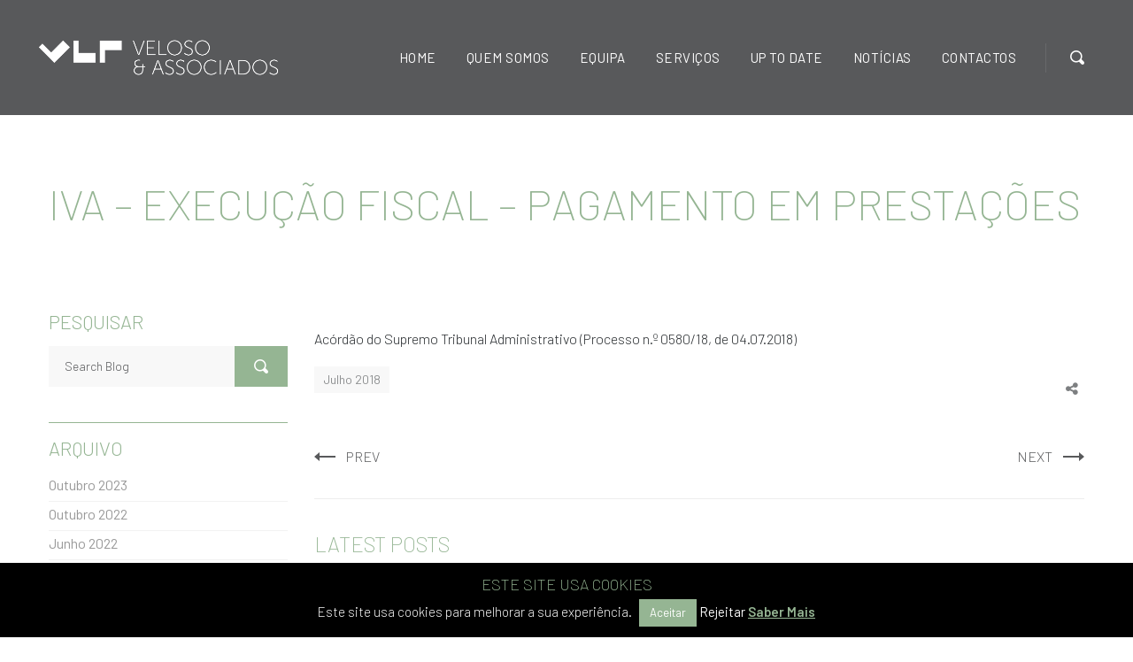

--- FILE ---
content_type: text/html; charset=UTF-8
request_url: https://vlp.pt/atualizacao/iva-execucao-fiscal-pagamento-em-prestacoes/
body_size: 22500
content:
<!DOCTYPE html>
<html lang="pt-pt" class="">
<head>
    <meta http-equiv="Content-Type" content="text/html; charset=UTF-8">
            <meta name="viewport" content="width=device-width, initial-scale=1, maximum-scale=1">
        <meta http-equiv="X-UA-Compatible" content="IE=Edge">
    <link rel="pingback" href="https://vlp.pt/xmlrpc.php">
    <title>IVA – Execução fiscal – Pagamento em prestações &#8211; VLP &#8211; Veloso &amp; Associados</title>

        <script type="text/javascript">
            "use strict";
            var custom_blog_css = "";
            if (document.getElementById("custom_blog_styles")) {
                document.getElementById("custom_blog_styles").innerHTML += custom_blog_css;
            } else if (custom_blog_css !== "") {
                document.head.innerHTML += '<style id="custom_blog_styles" type="text/css">'+custom_blog_css+'</style>';
            }
        </script>
    <meta name='robots' content='max-image-preview:large' />
	<style>img:is([sizes="auto" i], [sizes^="auto," i]) { contain-intrinsic-size: 3000px 1500px }</style>
	<link rel="alternate" hreflang="pt-pt" href="https://vlp.pt/atualizacao/iva-execucao-fiscal-pagamento-em-prestacoes/" />
<link rel="alternate" hreflang="x-default" href="https://vlp.pt/atualizacao/iva-execucao-fiscal-pagamento-em-prestacoes/" />
<link rel='dns-prefetch' href='//fonts.googleapis.com' />
<link rel='preconnect' href='https://fonts.gstatic.com' crossorigin />
<link rel="alternate" type="application/rss+xml" title="VLP - Veloso &amp; Associados &raquo; Feed" href="https://vlp.pt/feed/" />
<link rel="alternate" type="application/rss+xml" title="VLP - Veloso &amp; Associados &raquo; Feed de comentários" href="https://vlp.pt/comments/feed/" />
<meta property="og:title" content="IVA – Execução fiscal – Pagamento em prestações"/><meta property="og:type" content="article"/><meta property="og:url" content="https://vlp.pt/atualizacao/iva-execucao-fiscal-pagamento-em-prestacoes/"/><meta property="og:site_name" content="VLP - Veloso &amp; Associados"/><meta property="og:image" content="https://vlp.pt/wp-content/uploads/2025/11/AF_VLP-25_logo-04.png"/><script type="text/javascript">
/* <![CDATA[ */
window._wpemojiSettings = {"baseUrl":"https:\/\/s.w.org\/images\/core\/emoji\/16.0.1\/72x72\/","ext":".png","svgUrl":"https:\/\/s.w.org\/images\/core\/emoji\/16.0.1\/svg\/","svgExt":".svg","source":{"concatemoji":"https:\/\/vlp.pt\/wp-includes\/js\/wp-emoji-release.min.js?ver=6.8.3"}};
/*! This file is auto-generated */
!function(s,n){var o,i,e;function c(e){try{var t={supportTests:e,timestamp:(new Date).valueOf()};sessionStorage.setItem(o,JSON.stringify(t))}catch(e){}}function p(e,t,n){e.clearRect(0,0,e.canvas.width,e.canvas.height),e.fillText(t,0,0);var t=new Uint32Array(e.getImageData(0,0,e.canvas.width,e.canvas.height).data),a=(e.clearRect(0,0,e.canvas.width,e.canvas.height),e.fillText(n,0,0),new Uint32Array(e.getImageData(0,0,e.canvas.width,e.canvas.height).data));return t.every(function(e,t){return e===a[t]})}function u(e,t){e.clearRect(0,0,e.canvas.width,e.canvas.height),e.fillText(t,0,0);for(var n=e.getImageData(16,16,1,1),a=0;a<n.data.length;a++)if(0!==n.data[a])return!1;return!0}function f(e,t,n,a){switch(t){case"flag":return n(e,"\ud83c\udff3\ufe0f\u200d\u26a7\ufe0f","\ud83c\udff3\ufe0f\u200b\u26a7\ufe0f")?!1:!n(e,"\ud83c\udde8\ud83c\uddf6","\ud83c\udde8\u200b\ud83c\uddf6")&&!n(e,"\ud83c\udff4\udb40\udc67\udb40\udc62\udb40\udc65\udb40\udc6e\udb40\udc67\udb40\udc7f","\ud83c\udff4\u200b\udb40\udc67\u200b\udb40\udc62\u200b\udb40\udc65\u200b\udb40\udc6e\u200b\udb40\udc67\u200b\udb40\udc7f");case"emoji":return!a(e,"\ud83e\udedf")}return!1}function g(e,t,n,a){var r="undefined"!=typeof WorkerGlobalScope&&self instanceof WorkerGlobalScope?new OffscreenCanvas(300,150):s.createElement("canvas"),o=r.getContext("2d",{willReadFrequently:!0}),i=(o.textBaseline="top",o.font="600 32px Arial",{});return e.forEach(function(e){i[e]=t(o,e,n,a)}),i}function t(e){var t=s.createElement("script");t.src=e,t.defer=!0,s.head.appendChild(t)}"undefined"!=typeof Promise&&(o="wpEmojiSettingsSupports",i=["flag","emoji"],n.supports={everything:!0,everythingExceptFlag:!0},e=new Promise(function(e){s.addEventListener("DOMContentLoaded",e,{once:!0})}),new Promise(function(t){var n=function(){try{var e=JSON.parse(sessionStorage.getItem(o));if("object"==typeof e&&"number"==typeof e.timestamp&&(new Date).valueOf()<e.timestamp+604800&&"object"==typeof e.supportTests)return e.supportTests}catch(e){}return null}();if(!n){if("undefined"!=typeof Worker&&"undefined"!=typeof OffscreenCanvas&&"undefined"!=typeof URL&&URL.createObjectURL&&"undefined"!=typeof Blob)try{var e="postMessage("+g.toString()+"("+[JSON.stringify(i),f.toString(),p.toString(),u.toString()].join(",")+"));",a=new Blob([e],{type:"text/javascript"}),r=new Worker(URL.createObjectURL(a),{name:"wpTestEmojiSupports"});return void(r.onmessage=function(e){c(n=e.data),r.terminate(),t(n)})}catch(e){}c(n=g(i,f,p,u))}t(n)}).then(function(e){for(var t in e)n.supports[t]=e[t],n.supports.everything=n.supports.everything&&n.supports[t],"flag"!==t&&(n.supports.everythingExceptFlag=n.supports.everythingExceptFlag&&n.supports[t]);n.supports.everythingExceptFlag=n.supports.everythingExceptFlag&&!n.supports.flag,n.DOMReady=!1,n.readyCallback=function(){n.DOMReady=!0}}).then(function(){return e}).then(function(){var e;n.supports.everything||(n.readyCallback(),(e=n.source||{}).concatemoji?t(e.concatemoji):e.wpemoji&&e.twemoji&&(t(e.twemoji),t(e.wpemoji)))}))}((window,document),window._wpemojiSettings);
/* ]]> */
</script>
<link rel='stylesheet' id='mailchimp_sf_main_css-css' href='https://vlp.pt/?mcsf_action=main_css&#038;ver=1.6.2' type='text/css' media='all' />
<style id='wp-emoji-styles-inline-css' type='text/css'>

	img.wp-smiley, img.emoji {
		display: inline !important;
		border: none !important;
		box-shadow: none !important;
		height: 1em !important;
		width: 1em !important;
		margin: 0 0.07em !important;
		vertical-align: -0.1em !important;
		background: none !important;
		padding: 0 !important;
	}
</style>
<link rel='stylesheet' id='wp-block-library-css' href='https://vlp.pt/wp-includes/css/dist/block-library/style.min.css?ver=6.8.3' type='text/css' media='all' />
<style id='classic-theme-styles-inline-css' type='text/css'>
/*! This file is auto-generated */
.wp-block-button__link{color:#fff;background-color:#32373c;border-radius:9999px;box-shadow:none;text-decoration:none;padding:calc(.667em + 2px) calc(1.333em + 2px);font-size:1.125em}.wp-block-file__button{background:#32373c;color:#fff;text-decoration:none}
</style>
<style id='global-styles-inline-css' type='text/css'>
:root{--wp--preset--aspect-ratio--square: 1;--wp--preset--aspect-ratio--4-3: 4/3;--wp--preset--aspect-ratio--3-4: 3/4;--wp--preset--aspect-ratio--3-2: 3/2;--wp--preset--aspect-ratio--2-3: 2/3;--wp--preset--aspect-ratio--16-9: 16/9;--wp--preset--aspect-ratio--9-16: 9/16;--wp--preset--color--black: #000000;--wp--preset--color--cyan-bluish-gray: #abb8c3;--wp--preset--color--white: #ffffff;--wp--preset--color--pale-pink: #f78da7;--wp--preset--color--vivid-red: #cf2e2e;--wp--preset--color--luminous-vivid-orange: #ff6900;--wp--preset--color--luminous-vivid-amber: #fcb900;--wp--preset--color--light-green-cyan: #7bdcb5;--wp--preset--color--vivid-green-cyan: #00d084;--wp--preset--color--pale-cyan-blue: #8ed1fc;--wp--preset--color--vivid-cyan-blue: #0693e3;--wp--preset--color--vivid-purple: #9b51e0;--wp--preset--gradient--vivid-cyan-blue-to-vivid-purple: linear-gradient(135deg,rgba(6,147,227,1) 0%,rgb(155,81,224) 100%);--wp--preset--gradient--light-green-cyan-to-vivid-green-cyan: linear-gradient(135deg,rgb(122,220,180) 0%,rgb(0,208,130) 100%);--wp--preset--gradient--luminous-vivid-amber-to-luminous-vivid-orange: linear-gradient(135deg,rgba(252,185,0,1) 0%,rgba(255,105,0,1) 100%);--wp--preset--gradient--luminous-vivid-orange-to-vivid-red: linear-gradient(135deg,rgba(255,105,0,1) 0%,rgb(207,46,46) 100%);--wp--preset--gradient--very-light-gray-to-cyan-bluish-gray: linear-gradient(135deg,rgb(238,238,238) 0%,rgb(169,184,195) 100%);--wp--preset--gradient--cool-to-warm-spectrum: linear-gradient(135deg,rgb(74,234,220) 0%,rgb(151,120,209) 20%,rgb(207,42,186) 40%,rgb(238,44,130) 60%,rgb(251,105,98) 80%,rgb(254,248,76) 100%);--wp--preset--gradient--blush-light-purple: linear-gradient(135deg,rgb(255,206,236) 0%,rgb(152,150,240) 100%);--wp--preset--gradient--blush-bordeaux: linear-gradient(135deg,rgb(254,205,165) 0%,rgb(254,45,45) 50%,rgb(107,0,62) 100%);--wp--preset--gradient--luminous-dusk: linear-gradient(135deg,rgb(255,203,112) 0%,rgb(199,81,192) 50%,rgb(65,88,208) 100%);--wp--preset--gradient--pale-ocean: linear-gradient(135deg,rgb(255,245,203) 0%,rgb(182,227,212) 50%,rgb(51,167,181) 100%);--wp--preset--gradient--electric-grass: linear-gradient(135deg,rgb(202,248,128) 0%,rgb(113,206,126) 100%);--wp--preset--gradient--midnight: linear-gradient(135deg,rgb(2,3,129) 0%,rgb(40,116,252) 100%);--wp--preset--font-size--small: 13px;--wp--preset--font-size--medium: 20px;--wp--preset--font-size--large: 36px;--wp--preset--font-size--x-large: 42px;--wp--preset--spacing--20: 0.44rem;--wp--preset--spacing--30: 0.67rem;--wp--preset--spacing--40: 1rem;--wp--preset--spacing--50: 1.5rem;--wp--preset--spacing--60: 2.25rem;--wp--preset--spacing--70: 3.38rem;--wp--preset--spacing--80: 5.06rem;--wp--preset--shadow--natural: 6px 6px 9px rgba(0, 0, 0, 0.2);--wp--preset--shadow--deep: 12px 12px 50px rgba(0, 0, 0, 0.4);--wp--preset--shadow--sharp: 6px 6px 0px rgba(0, 0, 0, 0.2);--wp--preset--shadow--outlined: 6px 6px 0px -3px rgba(255, 255, 255, 1), 6px 6px rgba(0, 0, 0, 1);--wp--preset--shadow--crisp: 6px 6px 0px rgba(0, 0, 0, 1);}:where(.is-layout-flex){gap: 0.5em;}:where(.is-layout-grid){gap: 0.5em;}body .is-layout-flex{display: flex;}.is-layout-flex{flex-wrap: wrap;align-items: center;}.is-layout-flex > :is(*, div){margin: 0;}body .is-layout-grid{display: grid;}.is-layout-grid > :is(*, div){margin: 0;}:where(.wp-block-columns.is-layout-flex){gap: 2em;}:where(.wp-block-columns.is-layout-grid){gap: 2em;}:where(.wp-block-post-template.is-layout-flex){gap: 1.25em;}:where(.wp-block-post-template.is-layout-grid){gap: 1.25em;}.has-black-color{color: var(--wp--preset--color--black) !important;}.has-cyan-bluish-gray-color{color: var(--wp--preset--color--cyan-bluish-gray) !important;}.has-white-color{color: var(--wp--preset--color--white) !important;}.has-pale-pink-color{color: var(--wp--preset--color--pale-pink) !important;}.has-vivid-red-color{color: var(--wp--preset--color--vivid-red) !important;}.has-luminous-vivid-orange-color{color: var(--wp--preset--color--luminous-vivid-orange) !important;}.has-luminous-vivid-amber-color{color: var(--wp--preset--color--luminous-vivid-amber) !important;}.has-light-green-cyan-color{color: var(--wp--preset--color--light-green-cyan) !important;}.has-vivid-green-cyan-color{color: var(--wp--preset--color--vivid-green-cyan) !important;}.has-pale-cyan-blue-color{color: var(--wp--preset--color--pale-cyan-blue) !important;}.has-vivid-cyan-blue-color{color: var(--wp--preset--color--vivid-cyan-blue) !important;}.has-vivid-purple-color{color: var(--wp--preset--color--vivid-purple) !important;}.has-black-background-color{background-color: var(--wp--preset--color--black) !important;}.has-cyan-bluish-gray-background-color{background-color: var(--wp--preset--color--cyan-bluish-gray) !important;}.has-white-background-color{background-color: var(--wp--preset--color--white) !important;}.has-pale-pink-background-color{background-color: var(--wp--preset--color--pale-pink) !important;}.has-vivid-red-background-color{background-color: var(--wp--preset--color--vivid-red) !important;}.has-luminous-vivid-orange-background-color{background-color: var(--wp--preset--color--luminous-vivid-orange) !important;}.has-luminous-vivid-amber-background-color{background-color: var(--wp--preset--color--luminous-vivid-amber) !important;}.has-light-green-cyan-background-color{background-color: var(--wp--preset--color--light-green-cyan) !important;}.has-vivid-green-cyan-background-color{background-color: var(--wp--preset--color--vivid-green-cyan) !important;}.has-pale-cyan-blue-background-color{background-color: var(--wp--preset--color--pale-cyan-blue) !important;}.has-vivid-cyan-blue-background-color{background-color: var(--wp--preset--color--vivid-cyan-blue) !important;}.has-vivid-purple-background-color{background-color: var(--wp--preset--color--vivid-purple) !important;}.has-black-border-color{border-color: var(--wp--preset--color--black) !important;}.has-cyan-bluish-gray-border-color{border-color: var(--wp--preset--color--cyan-bluish-gray) !important;}.has-white-border-color{border-color: var(--wp--preset--color--white) !important;}.has-pale-pink-border-color{border-color: var(--wp--preset--color--pale-pink) !important;}.has-vivid-red-border-color{border-color: var(--wp--preset--color--vivid-red) !important;}.has-luminous-vivid-orange-border-color{border-color: var(--wp--preset--color--luminous-vivid-orange) !important;}.has-luminous-vivid-amber-border-color{border-color: var(--wp--preset--color--luminous-vivid-amber) !important;}.has-light-green-cyan-border-color{border-color: var(--wp--preset--color--light-green-cyan) !important;}.has-vivid-green-cyan-border-color{border-color: var(--wp--preset--color--vivid-green-cyan) !important;}.has-pale-cyan-blue-border-color{border-color: var(--wp--preset--color--pale-cyan-blue) !important;}.has-vivid-cyan-blue-border-color{border-color: var(--wp--preset--color--vivid-cyan-blue) !important;}.has-vivid-purple-border-color{border-color: var(--wp--preset--color--vivid-purple) !important;}.has-vivid-cyan-blue-to-vivid-purple-gradient-background{background: var(--wp--preset--gradient--vivid-cyan-blue-to-vivid-purple) !important;}.has-light-green-cyan-to-vivid-green-cyan-gradient-background{background: var(--wp--preset--gradient--light-green-cyan-to-vivid-green-cyan) !important;}.has-luminous-vivid-amber-to-luminous-vivid-orange-gradient-background{background: var(--wp--preset--gradient--luminous-vivid-amber-to-luminous-vivid-orange) !important;}.has-luminous-vivid-orange-to-vivid-red-gradient-background{background: var(--wp--preset--gradient--luminous-vivid-orange-to-vivid-red) !important;}.has-very-light-gray-to-cyan-bluish-gray-gradient-background{background: var(--wp--preset--gradient--very-light-gray-to-cyan-bluish-gray) !important;}.has-cool-to-warm-spectrum-gradient-background{background: var(--wp--preset--gradient--cool-to-warm-spectrum) !important;}.has-blush-light-purple-gradient-background{background: var(--wp--preset--gradient--blush-light-purple) !important;}.has-blush-bordeaux-gradient-background{background: var(--wp--preset--gradient--blush-bordeaux) !important;}.has-luminous-dusk-gradient-background{background: var(--wp--preset--gradient--luminous-dusk) !important;}.has-pale-ocean-gradient-background{background: var(--wp--preset--gradient--pale-ocean) !important;}.has-electric-grass-gradient-background{background: var(--wp--preset--gradient--electric-grass) !important;}.has-midnight-gradient-background{background: var(--wp--preset--gradient--midnight) !important;}.has-small-font-size{font-size: var(--wp--preset--font-size--small) !important;}.has-medium-font-size{font-size: var(--wp--preset--font-size--medium) !important;}.has-large-font-size{font-size: var(--wp--preset--font-size--large) !important;}.has-x-large-font-size{font-size: var(--wp--preset--font-size--x-large) !important;}
:where(.wp-block-post-template.is-layout-flex){gap: 1.25em;}:where(.wp-block-post-template.is-layout-grid){gap: 1.25em;}
:where(.wp-block-columns.is-layout-flex){gap: 2em;}:where(.wp-block-columns.is-layout-grid){gap: 2em;}
:root :where(.wp-block-pullquote){font-size: 1.5em;line-height: 1.6;}
</style>
<link rel='stylesheet' id='wpml-blocks-css' href='https://vlp.pt/wp-content/plugins/sitepress-multilingual-cms/dist/css/blocks/styles.css?ver=4.6.14' type='text/css' media='all' />
<link rel='stylesheet' id='contact-form-7-css' href='https://vlp.pt/wp-content/plugins/contact-form-7/includes/css/styles.css?ver=6.1.3' type='text/css' media='all' />
<link rel='stylesheet' id='cookie-law-info-css' href='https://vlp.pt/wp-content/plugins/cookie-law-info/legacy/public/css/cookie-law-info-public.css?ver=3.3.6' type='text/css' media='all' />
<link rel='stylesheet' id='cookie-law-info-gdpr-css' href='https://vlp.pt/wp-content/plugins/cookie-law-info/legacy/public/css/cookie-law-info-gdpr.css?ver=3.3.6' type='text/css' media='all' />
<link rel='stylesheet' id='wpml-menu-item-0-css' href='https://vlp.pt/wp-content/plugins/sitepress-multilingual-cms/templates/language-switchers/menu-item/style.min.css?ver=1' type='text/css' media='all' />
<style id='wpml-menu-item-0-inline-css' type='text/css'>
.wpml-ls-slot-29, .wpml-ls-slot-29 a, .wpml-ls-slot-29 a:visited{color:#95b593;}.wpml-ls-slot-29:hover, .wpml-ls-slot-29:hover a, .wpml-ls-slot-29 a:hover{color:#ffffff;}
</style>
<link rel='stylesheet' id='mc4wp-form-basic-css' href='https://vlp.pt/wp-content/plugins/mailchimp-for-wp/assets/css/form-basic.css?ver=4.9.19' type='text/css' media='all' />
<link rel='stylesheet' id='gt3-parent-style-css' href='https://vlp.pt/wp-content/themes/oconnor/style.css?ver=6.8.3' type='text/css' media='all' />
<link rel='stylesheet' id='default-style-css' href='https://vlp.pt/wp-content/themes/oconnor-child/style.css?ver=6.8.3' type='text/css' media='all' />
<link rel='stylesheet' id='theme-icon-css' href='https://vlp.pt/wp-content/themes/oconnor/fonts/theme-font/theme_icon.css?ver=6.8.3' type='text/css' media='all' />
<link rel='stylesheet' id='font-awesome-css' href='https://vlp.pt/wp-content/themes/oconnor/css/font-awesome.min.css?ver=6.8.3' type='text/css' media='all' />
<link rel='stylesheet' id='select2-css' href='https://vlp.pt/wp-content/themes/oconnor/css/select2.min.css?ver=4.0.5' type='text/css' media='all' />
<link rel='stylesheet' id='gt3-theme-css' href='https://vlp.pt/wp-content/themes/oconnor/css/theme.css?ver=6.8.3' type='text/css' media='all' />
<link rel='stylesheet' id='gt3-composer-css' href='https://vlp.pt/wp-content/themes/oconnor/css/base_composer.css?ver=6.8.3' type='text/css' media='all' />
<link rel='stylesheet' id='gt3-responsive-css' href='https://vlp.pt/wp-content/themes/oconnor/css/responsive.css?ver=6.8.3' type='text/css' media='all' />
<style id='gt3-responsive-inline-css' type='text/css'>
/* Custom CSS */*{}body,body.wpb-js-composer .vc_row .vc_tta.vc_general .vc_tta-panel-title>a span,body.wpb-js-composer .vc_row .vc_toggle_title>h4,.team_title__text,.team_title__text > a,.woocommerce ul.products li.product h3,.woocommerce form .qty,.woocommerce form .variations select,body .widget .yit-wcan-select-open,body .widget-hotspot {font-family:Barlow;}body {background:#FFFFFF;font-size:16px;line-height:23px;font-weight:300;color: #272b2e;}.likes_block,ul.pagerblock,.gt3_pagination_comments .page-numbers,.listing_meta,.blog_content .post_author,.comment_meta,.prev_next_links a span,input[type='submit'],button,.gt3_module_button a,.vc_progress_bar,.member-vcard,.gt3_case_list__cat,.gt3_case_list__filter,.gt3_team_list__filter,.gt3_practice_list__filter,.practice_post_button,.gt3_module_counter .count_info{font-family:Barlow;font-weight:300;}.prev_next_links a span,input[type='submit'],button,.gt3_module_button a,.gt3_pagination_comments .page-numbers,.vc_progress_bar,.gt3_case_list__item--content_above .gt3_case_list__cat,.gt3_case_list__filter,.gt3_team_list__filter,.gt3_practice_list__filter,.practice_post_button,.gt3_module_counter .count_info{font-size:16px;}/* Custom Fonts */.module_team .team_info,h1, h1 span, h1 a,h2, h2 span, h2 a,h3, h3 span, h3 a,h4, h4 span, h4 a,h5, h5 span, h5 a,h6, h6 span, h6 a,.widget.widget_archive > ul > li, .widget.widget_categories > ul > li, .widget.widget_pages > ul > li, .widget.widget_meta > ul > li, .widget.widget_recent_comments > ul > li, .widget.widget_recent_entries > ul > li, .widget.widget_rss > ul > li, .widget.widget_nav_menu > div > ul > li,.calendar_wrap tbody,body.wpb-js-composer .vc_tta.vc_general .vc_tta-tab,.price_item-cost,.widget.widget_posts .recent_posts .post_title a{color: #95b593;}.gt3_dropcaps,.dropcap,body table.booked-calendar thead th .monthName,.gt3_icon_box__icon--number,h1, h1 span, h1 a,h2, h2 span, h2 a,h3, h3 span, h3 a,h4, h4 span, h4 a,h5, h5 span, h5 a,h6, h6 span, h6 a,.strip_template .strip-item a span,.column1 .item_title a,.index_number,.price_item_btn a,.shortcode_tab_item_title,.gt3_twitter .twitt_title,.gt3_module_counter .stat_count{font-family: Barlow;font-weight: 200}h1, h1 a, h1 span {font-size:48px;line-height:54px;}h2, h2 a, h2 span,body table.booked-calendar th .monthName {font-size:38px;line-height:41px;}h3, h3 a, h3 span,#customer_login h2,.gt3_header_builder__login-modal_container h2,.sidepanel .title{font-size:24px;line-height:32px;}h4, h4 a, h4 span{font-size:22px;line-height:30px;}h5, h5 a, h5 span {font-size:18px;line-height:24px;}h6, h6 a, h6 span {font-size:16px;line-height:22px;}.diagram_item .chart,.item_title a ,.contentarea ul,#customer_login form .form-row label,.gt3_header_builder__login-modal_container form .form-row label,body .vc_pie_chart .vc_pie_chart_value{color:#95b593;}body.wpb-js-composer .vc_row .vc_progress_bar:not(.vc_progress-bar-color-custom) .vc_single_bar .vc_label:not([style*="color"]) .vc_label_units{color: #95b593 !important;}blockquote,.comment_info{font-family: Barlow;}/* Theme color */a:hover,#back_to_top:hover,.top_footer a:hover,.main_menu_container:not(.menu_line_disable) .menu > .menu-item.current_page_item > a,.main_menu_container:not(.menu_line_disable) .menu > .menu-item.current-menu-parent > a,.widget.widget_archive ul li:hover:before,.widget.widget_categories ul li:hover:before,.widget.widget_pages ul li:hover:before,.widget.widget_meta ul li:hover:before,.widget.widget_recent_comments ul li:hover:before,.widget.widget_recent_entries ul li:hover:before,.widget.widget_rss ul li:hover:before,.widget.widget_archive ul li > a:hover,.widget.widget_categories ul li > a:hover,.widget.widget_pages ul li > a:hover,.widget.widget_meta ul li > a:hover,.widget.widget_recent_comments ul li > a:hover,.widget.widget_recent_entries ul li > a:hover,.widget.widget_rss ul li > a:hover,.widget.widget_nav_menu ul li > a:hover,body.wpb-js-composer .vc_tta.vc_general.vc_tta-tabs .vc_tta-tab.vc_active>a,.load_more_works:hover,.copyright a:hover,.module_testimonial.type2 .testimonials-text:before,input[type="submit"]:hover,button:hover,.price_item .items_text ul li:before,.price_item.most_popular .item_cost_wrapper h3,.gt3_practice_list__title a:hover,.mc_form_inside #mc_signup_submit:hover,.pre_footer input[type="submit"]:hover,.gt3_top_sidebar_products .widget_price_filter .price_slider_amount .price_label,.gt3_module_featured_posts .learn_more:hover,.gt3_secondary_font,.practice_post_button,.single-member-page .member-vcard,.single-member-page .member-short-desc a,.blog_type5 .has_post_thumb .blog_content .blogpost_title a:hover{color: #95B593;}.price_item .item_cost_wrapper .bg-color,.gt3_practice_list__link:before,.load_more_works,.content-container .vc_progress_bar .vc_single_bar .vc_bar,input[type="submit"],button,.mc_form_inside #mc_signup_submit,.pre_footer input[type="submit"],.gt3_pagination_comments .page-numbers.current,.woocommerce .widget_price_filter .ui-slider .ui-slider-handle, .woocommerce .widget_price_filter .ui-slider .ui-slider-range{background-color: #95B593;}.widget .calendar_wrap table td#today:before{background: #95B593;}input[type='date'],input[type='email'],input[type='number'],input[type='password'],input[type='search'],input[type='tel'],input[type='text'],input[type='url'],select,textarea,.gt3-contact-widget input[type='date'],.gt3-contact-widget input[type='email'],.gt3-contact-widget input[type='number'],.gt3-contact-widget input[type='password'],.gt3-contact-widget input[type='search'],.gt3-contact-widget input[type='tel'],.gt3-contact-widget input[type='text'],.gt3-contact-widget input[type='url'],.gt3-contact-widget select,.gt3-contact-widget textarea,.listing_meta,.blog_type5 .has_post_thumb .blog_content:hover .listing_meta,.prev_next_links,.gt3_pagination_comments .page-numbers,.comment-reply-link,.comment_meta,/*.blog_content .post_author a,*/.blog_content:hover .post_author a,.without_post_thumb .blog_content .post_author a,.likes_block,.gt3_team_list__position,.mc_merge_var label {color: #58595B;}.woocommerce .wishlist_table td.product-add-to-cart a,.gt3_module_button a,.gt3_module_carousel .slick-slider ul.slick-dots li.slick-active button{border-color: #95B593;background: #95B593;}.woocommerce .wishlist_table td.product-add-to-cart a:hover,.woocommerce .widget_shopping_cart .buttons a:hover, .woocommerce.widget_shopping_cart .buttons a:hover,.gt3_header_builder_cart_component .button:hover,.gt3_submit_wrapper:hover > i,.single-member-page .member-vcard:hover,.single-member-page .member-short-desc a:hover{color:#58595B;}.load_more_works,input[type="submit"],button{border-color: #95B593;}.isotope-filter a:hover,.isotope-filter a.active,.main_wrapper .wpb_text_column ul li:before {color: #95B593;}.widget_nav_menu .menu .menu-item:before,.gt3_icon_box__link a:before,.stripe_item-divider,.module_team .view_all_link:before {background-color: #58595B;}.single-member-page .team-link:hover,.module_team .view_all_link {color: #58595B;}.module_team .view_all_link:after {border-color: #58595B;}/* menu fonts */.main-menu>ul,.main-menu>div>ul {font-family:Barlow;font-weight:400;line-height:23px;font-size:16px;}/* sub menu styles */.main-menu ul li ul.sub-menu,.gt3_currency_switcher ul,.gt3_header_builder .header_search__inner .search_form,.mobile_menu_container,.gt3_header_builder_cart_component__cart-container{background-color: rgba(255,255,255,1) ;color: #272b2e ;}.gt3_header_builder .header_search__inner .search_text::-webkit-input-placeholder{color: #272b2e !important;}.gt3_header_builder .header_search__inner .search_text:-moz-placeholder {color: #272b2e !important;}.gt3_header_builder .header_search__inner .search_text::-moz-placeholder {color: #272b2e !important;}.gt3_header_builder .header_search__inner .search_text:-ms-input-placeholder {color: #272b2e !important;}.gt3_header_builder .header_search .header_search__inner:before,.main-menu > ul > li > ul:before,.gt3_megamenu_triangle:before,.gt3_currency_switcher ul:before,.gt3_header_builder_cart_component__cart:before{border-bottom-color: rgba(255,255,255,1) ;}.gt3_header_builder .header_search .header_search__inner:before,.main-menu > ul > li > ul:before,.gt3_megamenu_triangle:before,.gt3_currency_switcher ul:before,.gt3_header_builder_cart_component__cart:before{-webkit-box-shadow: 0px 1px 0px 0px rgba(255,255,255,1);-moz-box-shadow: 0px 1px 0px 0px rgba(255,255,255,1);box-shadow: 0px 1px 0px 0px rgba(255,255,255,1);}/* blog */.gt3-page-title:not(.gt3-page-title_with_bg) .gt3_breadcrumb,body.wpb-js-composer .vc_tta.vc_general.vc_tta-tabs .vc_tta-tab>a,.prev_next_links a b,ul.pagerblock li span,.single-member-page .team-link:hover{color: #272b2e;}.format-video .gt3_video__play_button{background-color: rgba(39,43,46,.35);}hr{border-bottom: 1px solid rgba(39,43,46, 0.3);}.gt3_link_layer .custom_animation:before{-webkit-box-shadow: inset 0 0 0 0 #95B593;-moz-box-shadow: inset 0 0 0 0 #95B593;box-shadow: inset 0 0 0 0 #95B593;}.gt3_link_layer .custom_animation:hover:before{-webkit-box-shadow: inset 0 -5px 0 0 #95B593;-moz-box-shadow: inset 0 -5px 0 0 #95B593;box-shadow: inset 0 -5px 0 0 #95B593;}.blogpost_title a:hover,.gt3_module_featured_posts .listing_meta a:hover,.recent_posts .listing_meta a,.widget.widget_posts .recent_posts li > .recent_posts_content .post_title a:hover {color: #58595B;}.learn_more:hover,.woocommerce .widget_shopping_cart .total, .woocommerce.widget_shopping_cart .total,.module_team .view_all_link:hover {color: #95b593;}.module_team .view_all_link:hover:before {background-color: #95b593;}.module_team .view_all_link:hover:after {border-color: #95b593;}.gt3_module_title .carousel_arrows a:hover span,.stripe_item:after,.packery-item .packery_overlay {background: #58595B;}.gt3_module_title .carousel_arrows a:hover span:before {border-color: #58595B;}.learn_more:hover span,.gt3_module_title .carousel_arrows a span {background: #95b593;}.post_media_info,.gt3_practice_list__filter,.isotope-filter {color: #95b593;}.post_media_info:before{background: #95b593;}.gt3_module_title .external_link .learn_more {line-height:23px;}.post_info {border-color: rgba(88,89,91, .3);}.post_share > a:before,.share_wrap a span {font-size:16px;}ol.commentlist:after,.top_footer .calendar_wrap caption {background:#FFFFFF;}.blog_post_media__link_text a:hover,h3#reply-title a,.comment_author_says a:hover,.dropcap,.gt3_custom_text a{color: #58595B;}.single .post_tags > span,h3#reply-title a:hover,.comment_author_says,.comment_author_says a {color: #95b593;}blockquote:before,.blog_post_media--link i,.blog_post_media--quote i,.blogpost_title i,.post_share:hover > a:before,.post_share:hover > a,.listing_meta .listing_meta_author a:hover ~ a,.likes_block:not(.already_liked):hover,.comment-reply-link:hover,#customer_login .woocommerce-LostPassword a,.gt3_header_builder__login-modal_container .woocommerce-LostPassword a,.main-menu>ul>li>a:after,.main-menu ul li ul li.menu-item-has-children:after, .main-menu > ul > li.menu-item-has-children > a:after,body.wpb-js-composer .vc_row .vc_tta.vc_tta-accordion.vc_tta-style-classic .vc_tta-controls-icon,.gt3_twitter a,.gt3-page-title:not(.gt3-page-title_with_bg) .page_sub_title,.blog_content .post_author a:hover{color: #95B593;}.blog_post_media--quote,blockquote,.blog_post_media--link,body.wpb-js-composer .vc_row .vc_toggle_classic .vc_toggle_icon,body.wpb-js-composer .vc_row .vc_tta.vc_tta-style-accordion_alternative .vc_tta-controls-icon.vc_tta-controls-icon-plus::before,body.wpb-js-composer .vc_row .vc_tta.vc_tta-style-accordion_alternative .vc_tta-controls-icon.vc_tta-controls-icon-plus::after,body.wpb-js-composer .vc_row .vc_tta.vc_tta-accordion.vc_tta-style-accordion_solid .vc_tta-controls-icon:before,body.wpb-js-composer .vc_row .vc_tta.vc_tta-accordion.vc_tta-style-accordion_solid .vc_tta-controls-icon:after,body.wpb-js-composer .vc_row .vc_tta.vc_tta-accordion.vc_tta-style-accordion_bordered .vc_tta-controls-icon:before,body.wpb-js-composer .vc_row .vc_tta.vc_tta-accordion.vc_tta-style-accordion_bordered .vc_tta-controls-icon:after,body.wpb-js-composer .vc_row .vc_toggle_accordion_alternative .vc_toggle_icon:before,body.wpb-js-composer .vc_row .vc_toggle_accordion_alternative .vc_toggle_icon:after,body.wpb-js-composer .vc_row .vc_toggle_accordion_solid .vc_toggle_icon:before,body.wpb-js-composer .vc_row .vc_toggle_accordion_solid .vc_toggle_icon:after,body.wpb-js-composer .vc_row .vc_toggle_accordion_bordered .vc_toggle_icon:before,body.wpb-js-composer .vc_row .vc_toggle_accordion_bordered .vc_toggle_icon:after,body.wpb-js-composer .vc_row .vc_tta.vc_tta-accordion.vc_tta-style-accordion_bordered .vc_tta-controls-icon:before,body.wpb-js-composer .vc_row .vc_tta.vc_tta-accordion.vc_tta-style-accordion_bordered .vc_tta-controls-icon:after{border-color: #95B593;}.main_menu_container .menu_item_line,.module_testimonial .slick-dots li button,body.wpb-js-composer .vc_tta.vc_tta-tabs .vc_tta-panel.vc_active .vc_tta-panel-heading .vc_tta-panel-title>a,body.wpb-js-composer .vc_tta.vc_general.vc_tta-tabs .vc_tta-tab.vc_active:before,body.wpb-js-composer .vc_row .vc_toggle_accordion_bordered.vc_toggle_active .vc_toggle_title:before,body.wpb-js-composer .vc_row .vc_toggle_accordion_solid.vc_toggle_active .vc_toggle_title,body.wpb-js-composer .vc_row .vc_tta.vc_tta-style-accordion_solid .vc_active .vc_tta-panel-title>a,body.wpb-js-composer .vc_row .vc_tta.vc_tta-style-accordion_bordered .vc_tta-panel.vc_active .vc_tta-panel-title>a:before,ul.pagerblock li a.current,ul.pagerblock li span,.woo_mini-count > span:not(:empty),.icon-box_number,.widget_search .search_form:before,.widget_product_search .woocommerce-product-search:before{background-color: #95B593;}.tagcloud a{color: rgba(39,43,46, .5);}.tagcloud a:hover{color: rgba(39,43,46, 1);}::-moz-selection{background: #58595B;}::selection{background: #58595B;}.gt3_practice_list__overlay:before{background-color: #58595B;}input::-webkit-input-placeholder,textarea::-webkit-input-placeholder {color: #95b593;}input:-moz-placeholder,textarea:-moz-placeholder { /* Firefox 18- */color: #95b593;}input::-moz-placeholder,textarea::-moz-placeholder {/* Firefox 19+ */color: #95b593;}input:-ms-input-placeholder,textarea:-ms-input-placeholder {color: #95b593;}.top_footer .widget-title,.top_footer strong,.top_footer .widget.widget_archive ul li > a:hover,.top_footer .widget.widget_categories ul li > a:hover,.top_footer .widget.widget_pages ul li > a:hover,.top_footer .widget.widget_meta ul li > a:hover,.top_footer .widget.widget_recent_comments ul li > a:hover,.top_footer .widget.widget_recent_entries ul li > a:hover,.top_footer .widget.widget_rss ul li > a:hover,.top_footer .widget.widget_nav_menu ul li > a:hover,.main_footer .widget .calendar_wrap thead,.main_footer .widget .calendar_wrap table td#today{color: #95b593 ;}.top_footer{color: #ffffff;}.main_footer .copyright{color: #929496;}.gt3_header_builder__section--top{background-color:rgba(88,89,91,1);color:#999999; /* height:40px;*/}.gt3_header_builder__section--top .gt3_header_builder__section-container{height:40px;}.gt3_header_builder__section--top ul.menu{line-height:40px;}.gt3_header_builder__section--top{border-bottom: 1px solid rgba(255,255,255,0.1);}.gt3_header_builder__section--middle{background-color:rgba(88,89,91,1);color:#ffffff; /* height:100px;*/}.gt3_header_builder__section--middle .gt3_header_builder__section-container{height:100px;}.gt3_header_builder__section--middle ul.menu{line-height:100px;}.gt3_header_builder__section--bottom{background-color:rgba(255,255,255,1);color:#000000; /* height:38px;*/}.gt3_header_builder__section--bottom .gt3_header_builder__section-container{height:38px;}.gt3_header_builder__section--bottom ul.menu{line-height:38px;}.gt3_header_builder__section--top__tablet{background-color:rgba(42,46,49,1);color:#ffffff; /* height:100px;*/}.gt3_header_builder__section--top__tablet .gt3_header_builder__section-container{height:100px;}.gt3_header_builder__section--top__tablet ul.menu{line-height:100px;}.gt3_header_builder__section--middle__tablet{background-color:rgba(42,46,49,1);color:#ffffff; /* height:100px;*/}.gt3_header_builder__section--middle__tablet .gt3_header_builder__section-container{height:100px;}.gt3_header_builder__section--middle__tablet ul.menu{line-height:100px;}.gt3_header_builder__section--bottom__tablet{background-color:rgba(42,46,49,1);color:#ffffff; /* height:100px;*/}.gt3_header_builder__section--bottom__tablet .gt3_header_builder__section-container{height:100px;}.gt3_header_builder__section--bottom__tablet ul.menu{line-height:100px;}.gt3_header_builder__section--top__mobile{background-color:rgba(42,46,49,1);color:#ffffff; /* height:100px;*/}.gt3_header_builder__section--top__mobile .gt3_header_builder__section-container{height:100px;}.gt3_header_builder__section--top__mobile ul.menu{line-height:100px;}.gt3_header_builder__section--middle__mobile{background-color:rgba(42,46,49,1);color:#ffffff; /* height:100px;*/}.gt3_header_builder__section--middle__mobile .gt3_header_builder__section-container{height:100px;}.gt3_header_builder__section--middle__mobile ul.menu{line-height:100px;}.gt3_header_builder__section--bottom__mobile{background-color:rgba(42,46,49,1);color:#ffffff; /* height:100px;*/}.gt3_header_builder__section--bottom__mobile .gt3_header_builder__section-container{height:100px;}.gt3_header_builder__section--bottom__mobile ul.menu{line-height:100px;}.tp-bullets.custom .tp-bullet:after,.tp-bullets.custom .tp-bullet:hover:after,.tp-bullets.custom .tp-bullet.selected:after {background: #95B593;}.main_wrapper ul li:before,.main_footer ul li:before,.main_wrapper ol > li:before{color: #272b2e;}ul li{list-style: disc url('data:image/svg+xml; utf8, <svg xmlns="http://www.w3.org/2000/svg" version="1.1" height="10" width="10" fill="rgb(149,181,147)"><circle cx="5" cy="5" r="2.5" /></svg>');}.main_wrapper ul.gt3_list_wine li:before{content: url('data:image/svg+xml; utf8, <svg xmlns="http://www.w3.org/2000/svg" version="1.1" height="32" width="40" fill="rgb(39,43,46)"><circle cx="10" cy="10" r="6" /><circle cx="30" cy="10" r="6" /><circle cx="20" cy="25" r="6" /></svg>');}.sticky_header .gt3_header_builder__section--middle{background-color:rgba(88,89,91,1);color:#ffffff;}.sticky_header .gt3_header_builder__section--middle .gt3_header_builder__section-container{height:90px;}.sticky_header .gt3_header_builder__section--middle ul.menu{line-height:90px;}body table.booked-calendar thead th {/*background: #58595B !important;*/}body table.booked-calendar tr.days,body table.booked-calendar tr.days th,body .booked-modal p.booked-title-bar{background: #95B593 !important;}#ui-datepicker-div.booked_custom_date_picker table.ui-datepicker-calendar tbody td.ui-datepicker-today a,#ui-datepicker-div.booked_custom_date_picker table.ui-datepicker-calendar tbody td.ui-datepicker-today a:hover,body #booked-profile-page input[type=submit].button-primary,body table.booked-calendar input[type=submit].button-primary,body .booked-list-view button.button,body .booked-list-view input[type=submit].button-primary,body .booked-modal input[type=submit].button-primary,body #booked-profile-page .booked-profile-appt-list .appt-block.approved .status-block,body #booked-profile-page .appt-block .google-cal-button > a,body .booked-modal p.booked-title-bar,body table.booked-calendar td:hover .date span,body .booked-list-view a.booked_list_date_picker_trigger.booked-dp-active,body .booked-list-view a.booked_list_date_picker_trigger.booked-dp-active:hover,.booked-ms-modal .booked-book-appt {background:#95B593;}body #booked-profile-page input[type=submit].button-primary,body table.booked-calendar input[type=submit].button-primary,body .booked-list-view button.button, body .booked-list-view input[type=submit].button-primary,body .booked-modal input[type=submit].button-primary,body #booked-profile-page .appt-block .google-cal-button > a,body table.booked-calendar .booked-appt-list .timeslot .timeslot-people button,body .booked-list-view a.booked_list_date_picker_trigger.booked-dp-active{border-color:#95B593;}body .booked-list-view a.booked_list_date_picker_trigger.booked-dp-active:hover {}body .booked-modal .bm-window p i.fa,body .booked-modal .bm-window a,body .booked-appt-list .booked-public-appointment-title,body .booked-modal .bm-window p.appointment-title,.booked-ms-modal.visible:hover .booked-book-appt,body .booked-calendar-wrap .booked-appt-list .timeslot .timeslot-title {color:#58595B;}.booked-appt-list .timeslot.has-title .booked-public-appointment-title {color:inherit;}body table.booked-calendar td.today .date span {border:1px solid #95B593;}body table.booked-calendar td.today:hover .date span {background:#58595B !important;}body .booked-form .field label.field-label,body .booked-modal .bm-window p.appointment-info {color:#95b593;}body #booked-profile-page input[type="submit"],body #booked-profile-page button,body .booked-list-view input[type="submit"],body .booked-list-view button,body table.booked-calendar input[type="submit"],body table.booked-calendar button,body .booked-modal input[type="submit"],body .booked-modal button {font-family:Barlow;}body .booked-modal button.cancel {/*border-color:#58595B !important;*/}.gt3_services_box_content {background: #58595B;font-family:Barlow;}.gt3_services_img_bg {background-color: #58595B;}body table.booked-calendar tr.days,body table.booked-calendar tr.week{font-family:Barlow;font-weight:300;}body .tooltipster-light .tooltipster-content,body #booked-profile-page input[type=submit].button-primary,body table.booked-calendar input[type=submit].button-primary,body .booked-list-view button.button, body .booked-list-view input[type=submit].button-primary,body .booked-modal input[type=submit].button-primary,body #booked-profile-page .appt-block .google-cal-button > a,body table.booked-calendar .booked-appt-list .timeslot .timeslot-people button,body .booked-list-view a.booked_list_date_picker_trigger.booked-dp-active{font-family:Barlow;}body table.booked-calendar td.today.prev-date .date span,body table.booked-calendar td.today:hover .date,body table.booked-calendar td.today .date,body table.booked-calendar td.today .date span,body .booked-calendar-wrap .booked-appt-list .timeslot .timeslot-time{color:#272b2e !important;}body .booked-form .booked-appointments .appointment-info i,body .booked-calendar-wrap .booked-appt-list .timeslot .timeslot-time i.booked-icon,body table.booked-calendar .booked-appt-list .timeslot .timeslot-people button:hover,body .booked-modal input[type="submit"].button-primary:hover,body .booked-modal button.cancel:hover,.woocommerce div.product > .woocommerce-tabs ul.tabs li.active a{color:#95B593;}.woocommerce table.shop_table .product-quantity .qty.allotted,.woocommerce div.product form.cart .qty.allotted,.widget_product_search .woocommerce-product-search .search-field,.gt3-page-title__content .gt3_breadcrumb .woocommerce-breadcrumb span:last-child:not(:first-child),.main_wrapper .image_size_popup_button,.clear_recently_products{color: #95b593;}.woocommerce .widget_price_filter .ui-slider .ui-slider-handle,.woocommerce .widget_price_filter .ui-slider .ui-slider-range,.gt3_woocommerce_open_control_tag a.button,.woocommerce #reviews #respond input#submit, .woocommerce #reviews a.button, .woocommerce #reviews button.button, .woocommerce #reviews input.button,.woocommerce .woocommerce-message a.button, .woocommerce .woocommerce-error a.button, .woocommerce .woocommerce-info a.button,.woocommerce .cart .button, .woocommerce .cart input.button,.woocommerce #respond input#submit, .woocommerce a.button, .woocommerce button.button, .woocommerce input.button{background-color: #95B593;}.woocommerce nav.woocommerce-pagination ul li a,.woocommerce nav.woocommerce-pagination ul li span,.woocommerce #respond input#submit,.woocommerce a.button,.woocommerce button.button,.woocommerce input.button{font-family: Barlow;}.quantity-spinner.quantity-up:hover,.quantity-spinner.quantity-down:hover,.woocommerce .gt3-products-header .gridlist-toggle:hover,.main_wrapper .image_size_popup_button:hover,.main_wrapper .gt3_product_list_nav li .product_list_nav_text .nav_title,.clear_recently_products:hover,.single-product.woocommerce div.product .product_meta .sku,.single-product.woocommerce div.product .product_meta a{color: #58595B;}.woocommerce #respond input#submit,.woocommerce a.button,.woocommerce button.button,.woocommerce input.button,.woocommerce #respond input#submit.alt,.woocommerce a.button.alt,.woocommerce button.button.alt,.woocommerce input.button.alt,.woocommerce #reviews #respond input#submit,.woocommerce #reviews a.button,.woocommerce #reviews button.button,.woocommerce #reviews input.button{color: #58595B;border-color: #95B593;}.woocommerce #respond input#submit:hover,.woocommerce a.button:hover,.woocommerce button.button:hover,.woocommerce input.button:hover,.woocommerce #respond input#submit.alt:hover,.woocommerce a.button.alt:hover,.woocommerce button.button.alt:hover,.woocommerce input.button.alt:hover,.woocommerce #reviews #respond input#submit:hover,.woocommerce #reviews a.button:hover,.woocommerce #reviews button.button:hover,.woocommerce #reviews input.button:hover,.woocommerce #respond input#submit.disabled:hover,.woocommerce #respond input#submit:disabled:hover,.woocommerce #respond input#submit:disabled[disabled]:hover,.woocommerce a.button.disabled:hover,.woocommerce a.button:disabled:hover,.woocommerce a.button:disabled[disabled]:hover,.woocommerce button.button.disabled:hover,.woocommerce button.button:disabled:hover,.woocommerce button.button:disabled[disabled]:hover,.woocommerce input.button.disabled:hover,.woocommerce input.button:disabled:hover,.woocommerce input.button:disabled[disabled]:hover{border-color: #58595B;background-color: #58595B;}.woocommerce div.product form.cart div.quantity:hover,.woocommerce div.product form.cart div.quantity:focus,.woocommerce div.product form.cart div.quantity:focus-within{border-bottom-color: #95B593;}.woocommerce div.product p.price,.woocommerce div.product span.price,.woocommerce ul.products li.product .price,.woocommerce ul.product_list_widget li .price,.woocommerce #respond input#submit.alt:hover, .woocommerce a.button.alt:hover, .woocommerce button.button.alt:hover, .woocommerce input.button.alt:hover,.woocommerce #reviews #respond input#submit:hover,.woocommerce #reviews a.button:hover,.woocommerce #reviews button.button:hover,.woocommerce #reviews input.button:hover,.woocommerce-cart table.cart td.actions > .button:hover{color: #95B593;}.woocommerce #respond input#submit.alt.disabled,.woocommerce #respond input#submit.alt:disabled,.woocommerce #respond input#submit.alt:disabled[disabled],.woocommerce a.button.alt.disabled,.woocommerce a.button.alt:disabled,.woocommerce a.button.alt:disabled[disabled],.woocommerce button.button.alt.disabled,.woocommerce button.button.alt:disabled,.woocommerce button.button.alt:disabled[disabled],.woocommerce input.button.alt.disabled,.woocommerce input.button.alt:disabled,.woocommerce input.button.alt:disabled[disabled]{color: #58595B;border-color: #95B593;}.woocommerce #respond input#submit.alt.disabled:hover,.woocommerce #respond input#submit.alt:disabled:hover,.woocommerce #respond input#submit.alt:disabled[disabled]:hover,.woocommerce a.button.alt.disabled:hover,.woocommerce a.button.alt:disabled:hover,.woocommerce a.button.alt:disabled[disabled]:hover,.woocommerce button.button.alt.disabled:hover,.woocommerce button.button.alt:disabled:hover,.woocommerce button.button.alt:disabled[disabled]:hover,.woocommerce input.button.alt.disabled:hover,.woocommerce input.button.alt:disabled:hover,.woocommerce input.button.alt:disabled[disabled]:hover{background-color: #58595B;border-color: #58595B;}.image_size_popup .close,#yith-quick-view-content .product_meta,.single-product.woocommerce div.product .product_meta,.woocommerce div.product form.cart .variations td,.woocommerce div.product .woocommerce-tabs ul.tabs li,.woocommerce .widget_shopping_cart .total,.woocommerce.widget_shopping_cart .total,.woocommerce table.shop_table thead th,.woocommerce table.woocommerce-checkout-review-order-table tfoot td .woocommerce-Price-amount{color: #95b593;}#yith-quick-view-content .product_meta a,#yith-quick-view-content .product_meta .sku,.select2-container--default .select2-selection--single .select2-selection__rendered{color: #272b2e;}#yith-quick-view-content .product_meta a:hover,.single-product.woocommerce div.product .product_meta a:hover,.woocommerce #respond input#submit:hover,.woocommerce a.button:hover,.woocommerce button.button:hover,.woocommerce input.button:hover,.woocommerce #respond input#submit.alt.disabled:hover,.woocommerce #respond input#submit.alt:disabled:hover,.woocommerce #respond input#submit.alt:disabled[disabled]:hover,.woocommerce a.button.alt.disabled:hover,.woocommerce a.button.alt:disabled:hover,.woocommerce a.button.alt:disabled[disabled]:hover,.woocommerce button.button.alt.disabled:hover,.woocommerce button.button.alt:disabled:hover,.woocommerce button.button.alt:disabled[disabled]:hover,.woocommerce input.button.alt.disabled:hover,.woocommerce input.button.alt:disabled:hover,.woocommerce input.button.alt:disabled[disabled]:hover{color: #95B593;}.woocommerce .star-rating::before,.woocommerce #reviews p.stars span a,.woocommerce p.stars span a:hover~a::before,.woocommerce p.stars.selected span a.active~a::before{color: #272b2e;}.woocommerce-Reviews #respond form#commentform > p{color: #58595B;}.woocommerce.single-product #respond #commentform input[type="date"]:focus,.woocommerce.single-product #respond #commentform input[type="email"]:focus,.woocommerce.single-product #respond #commentform input[type="number"]:focus,.woocommerce.single-product #respond #commentform input[type="password"]:focus,.woocommerce.single-product #respond #commentform input[type="search"]:focus,.woocommerce.single-product #respond #commentform input[type="tel"]:focus,.woocommerce.single-product #respond #commentform input[type="text"]:focus,.woocommerce.single-product #respond #commentform input[type="url"]:focus,.woocommerce.single-product #respond #commentform select:focus,.woocommerce.single-product #respond #commentform textarea:focus{border-bottom-color: #95B593;}.woocommerce nav.woocommerce-pagination ul li span.current,.woocommerce #respond input#submit.alt, .woocommerce a.button.alt, .woocommerce button.button.alt, .woocommerce input.button.alt{background-color: #95B593;}.woocommerce nav.woocommerce-pagination ul li a:focus,.woocommerce nav.woocommerce-pagination ul li a:hover{color: #95B593;}.woocommerce .woocommerce-ordering select,.woocommerce .gridlist-toggle,.woocommerce .gt3-products-header .gt3-gridlist-toggle{background-color: #FFFFFF;}
</style>
<link rel='stylesheet' id='the-grid-css' href='https://vlp.pt/wp-content/plugins/the-grid/frontend/assets/css/the-grid.min.css?ver=2.7.9.5' type='text/css' media='all' />
<style id='the-grid-inline-css' type='text/css'>
.tolb-holder{background:rgba(0,0,0,0.8)}.tolb-holder .tolb-close,.tolb-holder .tolb-title,.tolb-holder .tolb-counter,.tolb-holder .tolb-next i,.tolb-holder .tolb-prev i{color:#ffffff}.tolb-holder .tolb-load{border-color:rgba(255,255,255,0.2);border-left:3px solid #ffffff}
.to-heart-icon,.to-heart-icon svg,.to-post-like,.to-post-like .to-like-count{position:relative;display:inline-block}.to-post-like{width:auto;cursor:pointer;font-weight:400}.to-heart-icon{float:left;margin:0 4px 0 0}.to-heart-icon svg{overflow:visible;width:15px;height:14px}.to-heart-icon g{-webkit-transform:scale(1);transform:scale(1)}.to-heart-icon path{-webkit-transform:scale(1);transform:scale(1);transition:fill .4s ease,stroke .4s ease}.no-liked .to-heart-icon path{fill:#999;stroke:#999}.empty-heart .to-heart-icon path{fill:transparent!important;stroke:#999}.liked .to-heart-icon path,.to-heart-icon svg:hover path{fill:#ff6863!important;stroke:#ff6863!important}@keyframes heartBeat{0%{transform:scale(1)}20%{transform:scale(.8)}30%{transform:scale(.95)}45%{transform:scale(.75)}50%{transform:scale(.85)}100%{transform:scale(.9)}}@-webkit-keyframes heartBeat{0%,100%,50%{-webkit-transform:scale(1)}20%{-webkit-transform:scale(.8)}30%{-webkit-transform:scale(.95)}45%{-webkit-transform:scale(.75)}}.heart-pulse g{-webkit-animation-name:heartBeat;animation-name:heartBeat;-webkit-animation-duration:1s;animation-duration:1s;-webkit-animation-iteration-count:infinite;animation-iteration-count:infinite;-webkit-transform-origin:50% 50%;transform-origin:50% 50%}.to-post-like a{color:inherit!important;fill:inherit!important;stroke:inherit!important}
</style>
<link rel="preload" as="style" href="https://fonts.googleapis.com/css?family=Barlow:100,200,300,400,500,600,700,800,900,100italic,200italic,300italic,400italic,500italic,600italic,700italic,800italic,900italic&#038;display=swap&#038;ver=1762940583" /><link rel="stylesheet" href="https://fonts.googleapis.com/css?family=Barlow:100,200,300,400,500,600,700,800,900,100italic,200italic,300italic,400italic,500italic,600italic,700italic,800italic,900italic&#038;display=swap&#038;ver=1762940583" media="print" onload="this.media='all'"><noscript><link rel="stylesheet" href="https://fonts.googleapis.com/css?family=Barlow:100,200,300,400,500,600,700,800,900,100italic,200italic,300italic,400italic,500italic,600italic,700italic,800italic,900italic&#038;display=swap&#038;ver=1762940583" /></noscript><script type="text/javascript" src="https://vlp.pt/wp-includes/js/jquery/jquery.min.js?ver=3.7.1" id="jquery-core-js"></script>
<script type="text/javascript" src="https://vlp.pt/wp-includes/js/jquery/jquery-migrate.min.js?ver=3.4.1" id="jquery-migrate-js"></script>
<script type="text/javascript" id="cookie-law-info-js-extra">
/* <![CDATA[ */
var Cli_Data = {"nn_cookie_ids":[],"cookielist":[],"non_necessary_cookies":[],"ccpaEnabled":"","ccpaRegionBased":"","ccpaBarEnabled":"","strictlyEnabled":["necessary","obligatoire"],"ccpaType":"gdpr","js_blocking":"","custom_integration":"","triggerDomRefresh":"","secure_cookies":""};
var cli_cookiebar_settings = {"animate_speed_hide":"500","animate_speed_show":"500","background":"#000000","border":"#000","border_on":"","button_1_button_colour":"#95b593","button_1_button_hover":"#779176","button_1_link_colour":"#ffffff","button_1_as_button":"1","button_1_new_win":"","button_2_button_colour":"#95b593","button_2_button_hover":"#779176","button_2_link_colour":"#95b593","button_2_as_button":"","button_2_hidebar":"","button_3_button_colour":"#000","button_3_button_hover":"#000000","button_3_link_colour":"#ffffff","button_3_as_button":"","button_3_new_win":"","button_4_button_colour":"#000","button_4_button_hover":"#000000","button_4_link_colour":"#fff","button_4_as_button":"1","button_7_button_colour":"#61a229","button_7_button_hover":"#4e8221","button_7_link_colour":"#fff","button_7_as_button":"1","button_7_new_win":"","font_family":"inherit","header_fix":"","notify_animate_hide":"1","notify_animate_show":"","notify_div_id":"#cookie-law-info-bar","notify_position_horizontal":"right","notify_position_vertical":"bottom","scroll_close":"","scroll_close_reload":"","accept_close_reload":"","reject_close_reload":"","showagain_tab":"","showagain_background":"#fff","showagain_border":"#000","showagain_div_id":"#cookie-law-info-again","showagain_x_position":"100px","text":"#ffffff","show_once_yn":"","show_once":"10000","logging_on":"","as_popup":"","popup_overlay":"1","bar_heading_text":"Este site usa cookies","cookie_bar_as":"banner","popup_showagain_position":"bottom-right","widget_position":"left"};
var log_object = {"ajax_url":"https:\/\/vlp.pt\/wp-admin\/admin-ajax.php"};
/* ]]> */
</script>
<script type="text/javascript" src="https://vlp.pt/wp-content/plugins/cookie-law-info/legacy/public/js/cookie-law-info-public.js?ver=3.3.6" id="cookie-law-info-js"></script>
<script type="text/javascript" src="//vlp.pt/wp-content/plugins/revslider/sr6/assets/js/rbtools.min.js?ver=6.7.23" async id="tp-tools-js"></script>
<script type="text/javascript" src="//vlp.pt/wp-content/plugins/revslider/sr6/assets/js/rs6.min.js?ver=6.7.23" async id="revmin-js"></script>
<script type="text/javascript" src="https://vlp.pt/wp-content/themes/oconnor/js/jquery.waypoints.min.js?ver=6.8.3" id="gt3-waypoint-js"></script>
<script type="text/javascript" src="https://vlp.pt/wp-content/themes/oconnor/js/select2.full.min.js?ver=4.0.5" id="select2-js"></script>
<script></script><link rel="https://api.w.org/" href="https://vlp.pt/wp-json/" /><link rel="EditURI" type="application/rsd+xml" title="RSD" href="https://vlp.pt/xmlrpc.php?rsd" />
<meta name="generator" content="WordPress 6.8.3" />
<link rel="canonical" href="https://vlp.pt/atualizacao/iva-execucao-fiscal-pagamento-em-prestacoes/" />
<link rel='shortlink' href='https://vlp.pt/?p=1814' />
<link rel="alternate" title="oEmbed (JSON)" type="application/json+oembed" href="https://vlp.pt/wp-json/oembed/1.0/embed?url=https%3A%2F%2Fvlp.pt%2Fatualizacao%2Fiva-execucao-fiscal-pagamento-em-prestacoes%2F" />
<link rel="alternate" title="oEmbed (XML)" type="text/xml+oembed" href="https://vlp.pt/wp-json/oembed/1.0/embed?url=https%3A%2F%2Fvlp.pt%2Fatualizacao%2Fiva-execucao-fiscal-pagamento-em-prestacoes%2F&#038;format=xml" />
<meta name="generator" content="WPML ver:4.6.14 stt:1,42;" />
<meta name="generator" content="Redux 4.3.24" /><meta name="generator" content="Powered by WPBakery Page Builder - drag and drop page builder for WordPress."/>
<meta name="generator" content="Powered by Slider Revolution 6.7.23 - responsive, Mobile-Friendly Slider Plugin for WordPress with comfortable drag and drop interface." />
<link rel="icon" href="https://vlp.pt/wp-content/uploads/2018/07/cropped-vlp-favicon-32x32.png" sizes="32x32" />
<link rel="icon" href="https://vlp.pt/wp-content/uploads/2018/07/cropped-vlp-favicon-192x192.png" sizes="192x192" />
<link rel="apple-touch-icon" href="https://vlp.pt/wp-content/uploads/2018/07/cropped-vlp-favicon-180x180.png" />
<meta name="msapplication-TileImage" content="https://vlp.pt/wp-content/uploads/2018/07/cropped-vlp-favicon-270x270.png" />
<script>function setREVStartSize(e){
			//window.requestAnimationFrame(function() {
				window.RSIW = window.RSIW===undefined ? window.innerWidth : window.RSIW;
				window.RSIH = window.RSIH===undefined ? window.innerHeight : window.RSIH;
				try {
					var pw = document.getElementById(e.c).parentNode.offsetWidth,
						newh;
					pw = pw===0 || isNaN(pw) || (e.l=="fullwidth" || e.layout=="fullwidth") ? window.RSIW : pw;
					e.tabw = e.tabw===undefined ? 0 : parseInt(e.tabw);
					e.thumbw = e.thumbw===undefined ? 0 : parseInt(e.thumbw);
					e.tabh = e.tabh===undefined ? 0 : parseInt(e.tabh);
					e.thumbh = e.thumbh===undefined ? 0 : parseInt(e.thumbh);
					e.tabhide = e.tabhide===undefined ? 0 : parseInt(e.tabhide);
					e.thumbhide = e.thumbhide===undefined ? 0 : parseInt(e.thumbhide);
					e.mh = e.mh===undefined || e.mh=="" || e.mh==="auto" ? 0 : parseInt(e.mh,0);
					if(e.layout==="fullscreen" || e.l==="fullscreen")
						newh = Math.max(e.mh,window.RSIH);
					else{
						e.gw = Array.isArray(e.gw) ? e.gw : [e.gw];
						for (var i in e.rl) if (e.gw[i]===undefined || e.gw[i]===0) e.gw[i] = e.gw[i-1];
						e.gh = e.el===undefined || e.el==="" || (Array.isArray(e.el) && e.el.length==0)? e.gh : e.el;
						e.gh = Array.isArray(e.gh) ? e.gh : [e.gh];
						for (var i in e.rl) if (e.gh[i]===undefined || e.gh[i]===0) e.gh[i] = e.gh[i-1];
											
						var nl = new Array(e.rl.length),
							ix = 0,
							sl;
						e.tabw = e.tabhide>=pw ? 0 : e.tabw;
						e.thumbw = e.thumbhide>=pw ? 0 : e.thumbw;
						e.tabh = e.tabhide>=pw ? 0 : e.tabh;
						e.thumbh = e.thumbhide>=pw ? 0 : e.thumbh;
						for (var i in e.rl) nl[i] = e.rl[i]<window.RSIW ? 0 : e.rl[i];
						sl = nl[0];
						for (var i in nl) if (sl>nl[i] && nl[i]>0) { sl = nl[i]; ix=i;}
						var m = pw>(e.gw[ix]+e.tabw+e.thumbw) ? 1 : (pw-(e.tabw+e.thumbw)) / (e.gw[ix]);
						newh =  (e.gh[ix] * m) + (e.tabh + e.thumbh);
					}
					var el = document.getElementById(e.c);
					if (el!==null && el) el.style.height = newh+"px";
					el = document.getElementById(e.c+"_wrapper");
					if (el!==null && el) {
						el.style.height = newh+"px";
						el.style.display = "block";
					}
				} catch(e){
					console.log("Failure at Presize of Slider:" + e)
				}
			//});
		  };</script>
		<style type="text/css" id="wp-custom-css">
			body.wpb-js-composer .vc_tta.vc_general.vc_tta-tabs .vc_tta-panel-body{border:0;padding:30px;margin-top:-1px}body.wpb-js-composer .vc_tta.vc_general.vc_tta-tabs .vc_tta-tab>a{border:0;font-size:1.1428em;padding:7px 30px;color:inherit;background-color:#f2f2f2}body.wpb-js-composer .vc_tta.vc_general.vc_tta-tabs .vc_tta-tab.vc_active>a{padding-top:13px;padding-bottom:10px;color:#fff;font-weight:600;background-color:#95b593}body.wpb-js-composer .vc_tta.vc_general.vc_tta-tabs .vc_tta-tab{margin-left:0}.vlp-act{border-top:1px solid #ccc;padding-top:30px}.mc_merge_var input[type=text]{background-color:rgba(255,255,255,.1)}.mc4wp-form-basic button,.mc4wp-form-basic input[type=button],.mc4wp-form-basic input[type=submit],.mc4wp-form-theme button,.mc4wp-form-theme input[type=button],.mc4wp-form-theme input[type=submit]{cursor:pointer;display:inline-block!important;-webkit-appearance:none;-moz-appearance:none;appearance:none;min-height:48px!important}.mc4wp-form-basic,.mc4wp-form-theme{margin:1em 0;margin-top:0;margin-right:0;margin-bottom:0;margin-left:0}.mc4wp-form-basic input[type=date],.mc4wp-form-basic input[type=email],.mc4wp-form-basic input[type=tel],.mc4wp-form-basic input[type=text],.mc4wp-form-basic input[type=url],.mc4wp-form-basic select,.mc4wp-form-basic textarea,.mc4wp-form-theme input[type=date],.mc4wp-form-theme input[type=email],.mc4wp-form-theme input[type=tel],.mc4wp-form-theme input[type=text],.mc4wp-form-theme input[type=url],.mc4wp-form-theme select,.mc4wp-form-theme textarea{min-height:46px!important;max-width:83%!important;display:inline!important;background-color:rgba(255,255,255,.1);color:#fff}.mc_form_inside #mc_signup_submit,button,input[type=submit]{background-color:#fff!important;color:#96b494!important}.widget.widget_pages>ul>li{margin:0;font-weight:300;line-height:1.7em;color:#999!important;border-bottom:1px solid #f2f2f2}.tg-filter-name{padding:0 4px}.tg-filter{margin:0 3px 0 0}.tg-txt .tg-nav-font,.tg-txt input[type=text].tg-search{font-size:12px!important;font-weight:500!important;text-transform:uppercase}#cookie-law-info-bar{box-shadow:none!important}#cookie-law-info-again{box-shadow:none}.tg-grid-area-top1{padding-top:21px!important;padding-bottom:15px!important}.tg-filter.tg-filter-active span,.tg-nav-color:hover .tg-nav-color,.tg-nav-color:not(.dots):not(.tg-dropdown-value):not(.tg-dropdown-title):hover,.tg-page-number.tg-page-current{color:#95b593!important}.tg-item .tg-dark li,.tg-item .tg-dark ol,.tg-item .tg-dark p,.tg-item .tg-dark ul{border-color:#eee!important}h4.gt3_practice_list__title{font-size:16px!important;font-weight:400!important}.gt3_practice_list__categories{color:#999!important}.gt3_practice_list__image-holder>a{display:none!important}.gt3_practice_list__filter,.isotope-filter,.post_media_info{color:#999;background-color:#f2f2f2;text-transform:uppercase;font-size:13px}.isotope-filter{text-align:left;margin-bottom:25px;padding:12px 20px}.isotope-filter a{margin-right:25px}.gt3_practice_list__content{border-bottom:1px solid #eee}.listing_meta .listing_meta_author,.listing_meta .listing_meta_rside{display:none}#main_content>h2{margin-top:0!important;padding-top:20px;border-top:1px solid #eee}.prev_next_links{color:#58595b;padding-bottom:36px;border-bottom:1px solid #eee;margin-bottom:0!important}.single .gt3_module_title{margin-top:35px}.single-post .single_meta .blog_content .blogpost_title{display:none}.widget.widget_archive ul li>a:before,.widget.widget_categories ul li>a:before,.widget.widget_meta ul li>a:before,.widget.widget_pages ul li>a:before,.widget.widget_posts ul li:not(.with_img) .post_title a:before,.widget.widget_recent_comments ul li>a:before,.widget.widget_recent_entries ul li>a:before,.widget.widget_rss ul li>a:before{display:none}.widget.widget_recent_entries>ul>li{color:#999!important}.widget.widget_archive ul li a,.widget.widget_categories ul li a,.widget.widget_meta ul li a,.widget.widget_pages ul li a,.widget.widget_posts ul li:not(.with_img) .post_title a,.widget.widget_recent_comments ul li a,.widget.widget_recent_entries ul li a,.widget.widget_rss ul li a{padding:0!important}.gt3-page-title__content{display:table;margin-top:60px;margin-bottom:40px;width:100%}.gt3_practice_list__image_placeholder{display:none}.mc_form_inside #mc_signup_submit,button,input[type=submit]{background-color:#fff;color:#96b494}.mc_merge_var label{color:#fff}.mc_success_msg{color:#fff;font-size:13px;line-height:16px!important;font-weight:400;text-align:left!important}.mc_form_inside{text-align:left}h1,h2,h3,h4,h5{text-transform:uppercase}.widget.widget_archive>ul>li,.widget.widget_categories>ul>li{margin:0;font-weight:300;line-height:1.7em;color:#999!important;border-bottom:1px solid #f2f2f2}.blog_content .post_author{display:none}.gt3-page-title__content .page_title h1{color:#95b593}.single-member-page .team_info>.team_field{padding:0 0}.single-member-page .team_info h5{margin-right:5px}.gt3_header_builder__section--top{display:none}.main_menu_container .menu_item_line{position:absolute;top:25px;height:3px;-webkit-transition:width .4s,left .6s cubic-bezier(.21,.53,.01,.96);-moz-transition:width .4s,left .6s cubic-bezier(.21,.53,.01,.96);transition:width .4s,left .6s cubic-bezier(.21,.53,.01,.96)}.header_over_bg .main_menu_container .menu_item_line{background-color:#95b593}.gt3_header_builder__section--middle .gt3_header_builder__section-container{height:130px}label,legend{font-weight:200;font-size:15px}.gt3-page-title.gt3-page-title_horiz_align_center .page_title{text-align:left}.main-menu>div>ul,.main-menu>ul{line-height:22px;font-size:15px;text-transform:uppercase;letter-spacing:.5px}.widget.widget_nav_menu>div>ul>li{font-weight:400;color:#80858b;border-bottom:1px solid #f2f2f2;padding-bottom:0}.main_footer .widget+.widget,aside>.widget+.widget{margin-top:40px;border-top:1px solid #95b593;padding-top:15px}.gt3_header_builder_text_component{font-weight:300;font-size:13px}.main_footer{font-size:16px;line-height:22px}.top_footer{font-weight:200}.widget-title{font-weight:300}.gt3_icon_box__icon{margin-bottom:10px}.gt3_icon_box__link a{font-weight:400;position:relative;text-transform:uppercase;letter-spacing:1.5px;font-size:12px;border-bottom:1px solid #fff;padding-bottom:3px}.vlp-link a{font-weight:400;text-transform:uppercase;letter-spacing:1.5px;font-size:12px;border-bottom:1px solid #fff;padding-bottom:3px}		</style>
		<style id="oconnor-dynamic-css" title="dynamic-css" class="redux-options-output">.gt3_delimiter1{height:100%;}.gt3_delimiter2{height:33px;}.gt3_delimiter3{height:33px;}.gt3_delimiter4{height:100%;}.gt3_delimiter5{height:1em;}.gt3_delimiter6{height:1em;}</style><!-- Global site tag (gtag.js) - Google Analytics -->
<script async src="https://www.googletagmanager.com/gtag/js?id=UA-61973707-2"></script>
<script>
  window.dataLayer = window.dataLayer || [];
  function gtag(){dataLayer.push(arguments);}
  gtag('js', new Date());

  gtag('config', 'UA-61973707-2');
</script><noscript><style> .wpb_animate_when_almost_visible { opacity: 1; }</style></noscript></head>
<body class="wp-singular atualizacoes-template-default single single-atualizacoes postid-1814 single-format-link wp-theme-oconnor wp-child-theme-oconnor-child wpb-js-composer js-comp-ver-8.0 vc_responsive" data-theme-color="#58595B">
    <div class='gt3_header_builder'><div class='gt3_header_builder__container'><div class='gt3_header_builder__section gt3_header_builder__section--top gt3_header_builder__section--hide_on_mobile'><div class='gt3_header_builder__section-container container_full'><div class='top_left left header_side'><div class='header_side_container'><div class="gt3_header_builder_component gt3_header_builder_text_component"><p style="margin-right: 20px; letter-spacing: 0.5px;">Av. da Liberdade 682, 1º Dir., 4710-249 Braga, Portugal</p></div><div class="gt3_header_builder_component gt3_header_builder_delimiter_component gt3_delimiter1"></div><div class="gt3_header_builder_component gt3_header_builder_text_component"><p style="margin-left: 20px; margin-right: 20px; letter-spacing: 0.5px;">info@vlp.pt</p></div><div class="gt3_header_builder_component gt3_header_builder_delimiter_component gt3_delimiter4"></div><div class="gt3_header_builder_component gt3_header_builder_text_component gt3_hide_on_mobile"><p style="margin-left: 20px; letter-spacing: 0.5px;">+253 279 651</p></div></div></div><div class='top_right right header_side'><div class='header_side_container'><div class="gt3_header_builder_component gt3_header_builder_text_component"><div class="gt3_social"><a class="gt3_icon_link" href="#" target="_blank" style="font-size: 16px; color: inherit; margin-right: 20px; margin-top: 0px;" rel="noopener"><i class="fa fa-twitter"> </i></a> <a class="gt3_icon_link" href="#" target="_blank" style="font-size: 16px; color: inherit; margin-right: 20px; margin-top: 0px;" rel="noopener"><i class="fa fa-facebook"> </i></a> <a class="gt3_icon_link" href="#" target="_blank" style="font-size: 16px; color: inherit; margin-right: 20px; margin-top: 0px;" rel="noopener"><i class="fa fa-linkedin"> </i></a>  </div></div></div></div></div></div><div class='gt3_header_builder__section gt3_header_builder__section--middle'><div class='gt3_header_builder__section-container container_full'><div class='middle_left left header_side'><div class='header_side_container'><div class='logo_container'><a href='https://vlp.pt/'><img class="default_logo" src="https://vlp.pt/wp-content/uploads/2025/11/AF_VLP-25_logo-04.png" alt="logo" style="height:80px;"></a></div></div></div><div class='middle_right right header_side'><div class='header_side_container'><div class='gt3_header_builder_component gt3_header_builder_menu_component'><nav class='main-menu main_menu_container menu_line_enable'><ul id="menu-vlp-main-pt" class="menu"><li id="menu-item-1005" class="menu-item menu-item-type-post_type menu-item-object-page menu-item-home menu-item-1005"><a href="https://vlp.pt/"><span>Home</span></a></li>
<li id="menu-item-1002" class="menu-item menu-item-type-post_type menu-item-object-page menu-item-1002"><a href="https://vlp.pt/quem-somos/"><span>Quem Somos</span></a></li>
<li id="menu-item-1070" class="menu-item menu-item-type-post_type menu-item-object-page menu-item-1070"><a href="https://vlp.pt/equipa/"><span>Equipa</span></a></li>
<li id="menu-item-1071" class="menu-item menu-item-type-post_type menu-item-object-page menu-item-1071"><a href="https://vlp.pt/servicos/"><span>Serviços</span></a></li>
<li id="menu-item-2522" class="menu-item menu-item-type-post_type menu-item-object-page menu-item-2522"><a href="https://vlp.pt/uptodatevlp/"><span>Up to date</span></a></li>
<li id="menu-item-1089" class="menu-item menu-item-type-post_type menu-item-object-page menu-item-1089"><a href="https://vlp.pt/noticias-vlp/"><span>Notícias</span></a></li>
<li id="menu-item-1069" class="menu-item menu-item-type-post_type menu-item-object-page menu-item-1069"><a href="https://vlp.pt/contactos/"><span>Contactos</span></a></li>
</ul></nav><div class="mobile-navigation-toggle"><div class="toggle-box"><div class="toggle-inner"></div></div></div></div><div class="gt3_header_builder_component gt3_header_builder_delimiter_component gt3_delimiter2"></div><div class="gt3_header_builder_component gt3_header_builder_search_component"><div class="header_search"><div class="header_search__container"><div class="header_search__icon"><i></i></div><div class="header_search__inner"><form name="search_form" method="get" action="https://vlp.pt/" class="search_form">
    <input class="search_text" type="text" name="s" placeholder="Search Blog" value="">
    <input class="search_submit" type="submit" value="Search">
</form>
</div></div></div></div></div></div></div></div></div><div class='sticky_header header_sticky_shadow' data-sticky-type="classic"><div class='gt3_header_builder__container'><div class='gt3_header_builder__section gt3_header_builder__section--middle'><div class='gt3_header_builder__section-container container_full'><div class='middle_left left header_side'><div class='header_side_container'><div class='logo_container'><a href='https://vlp.pt/'><img class="default_logo" src="https://vlp.pt/wp-content/uploads/2025/11/AF_VLP-25_logo-04.png" alt="logo" style="height:80px;"></a></div></div></div><div class='middle_right right header_side'><div class='header_side_container'><div class='gt3_header_builder_component gt3_header_builder_menu_component'><nav class='main-menu main_menu_container menu_line_enable'><ul id="menu-vlp-main-pt-1" class="menu"><li class="menu-item menu-item-type-post_type menu-item-object-page menu-item-home menu-item-1005"><a href="https://vlp.pt/"><span>Home</span></a></li>
<li class="menu-item menu-item-type-post_type menu-item-object-page menu-item-1002"><a href="https://vlp.pt/quem-somos/"><span>Quem Somos</span></a></li>
<li class="menu-item menu-item-type-post_type menu-item-object-page menu-item-1070"><a href="https://vlp.pt/equipa/"><span>Equipa</span></a></li>
<li class="menu-item menu-item-type-post_type menu-item-object-page menu-item-1071"><a href="https://vlp.pt/servicos/"><span>Serviços</span></a></li>
<li class="menu-item menu-item-type-post_type menu-item-object-page menu-item-2522"><a href="https://vlp.pt/uptodatevlp/"><span>Up to date</span></a></li>
<li class="menu-item menu-item-type-post_type menu-item-object-page menu-item-1089"><a href="https://vlp.pt/noticias-vlp/"><span>Notícias</span></a></li>
<li class="menu-item menu-item-type-post_type menu-item-object-page menu-item-1069"><a href="https://vlp.pt/contactos/"><span>Contactos</span></a></li>
</ul></nav><div class="mobile-navigation-toggle"><div class="toggle-box"><div class="toggle-inner"></div></div></div></div><div class="gt3_header_builder_component gt3_header_builder_delimiter_component gt3_delimiter2"></div><div class="gt3_header_builder_component gt3_header_builder_search_component"><div class="header_search"><div class="header_search__container"><div class="header_search__icon"><i></i></div><div class="header_search__inner"><form name="search_form" method="get" action="https://vlp.pt/" class="search_form">
    <input class="search_text" type="text" name="s" placeholder="Search Blog" value="">
    <input class="search_submit" type="submit" value="Search">
</form>
</div></div></div></div></div></div></div></div></div></div>                    <div class='mobile_menu_container'>
                        <div class='fullwidth-wrapper'>                        <div class='gt3_header_builder_component gt3_header_builder_menu_component'>
                            <nav class='main-menu main_menu_container'  >
                                <ul id="menu-vlp-main-pt-2" class="menu"><li class="menu-item menu-item-type-post_type menu-item-object-page menu-item-home menu-item-1005"><a href="https://vlp.pt/"><span>Home</span></a></li>
<li class="menu-item menu-item-type-post_type menu-item-object-page menu-item-1002"><a href="https://vlp.pt/quem-somos/"><span>Quem Somos</span></a></li>
<li class="menu-item menu-item-type-post_type menu-item-object-page menu-item-1070"><a href="https://vlp.pt/equipa/"><span>Equipa</span></a></li>
<li class="menu-item menu-item-type-post_type menu-item-object-page menu-item-1071"><a href="https://vlp.pt/servicos/"><span>Serviços</span></a></li>
<li class="menu-item menu-item-type-post_type menu-item-object-page menu-item-2522"><a href="https://vlp.pt/uptodatevlp/"><span>Up to date</span></a></li>
<li class="menu-item menu-item-type-post_type menu-item-object-page menu-item-1089"><a href="https://vlp.pt/noticias-vlp/"><span>Notícias</span></a></li>
<li class="menu-item menu-item-type-post_type menu-item-object-page menu-item-1069"><a href="https://vlp.pt/contactos/"><span>Contactos</span></a></li>
</ul>                            </nav>
                        </div>
                        </div>                    </div>
                    </div> <script type="text/javascript">
                var custom_page_title_style = "@media only screen and (max-width: 1200px){.gt3-page-title_wrapper .gt3-page-title{padding-top: 20px;padding-bottom: 20px;}}@media only screen and (max-width: 767px){.gt3-page-title_wrapper .gt3-page-title{padding-top: 20px;padding-bottom: 20px;}}";
                if (document.getElementById("custom_page_title_style")) {
                    document.getElementById("custom_page_title_style").innerHTML += custom_page_title_style;
                } else if (custom_page_title_style !== "") {
                    document.body.innerHTML += '<style id="custom_page_title_style" type="text/css">'+custom_page_title_style+'</style>';
                }</script><div class="gt3-page-title_wrapper"><div class='gt3-page-title gt3-page-title_horiz_align_center gt3-page-title_vert_align_middle' style="background-color:#ffffff;height:180px;color:#000000;"><div class='gt3-page-title__inner'><div class='container'><div class='gt3-page-title__content'><div class='page_title'><h1 >IVA – Execução fiscal – Pagamento em prestações</h1></div></div></div></div></div></div>    <div class="site_wrapper fadeOnLoad">
                <div class="main_wrapper">

    <div class="container">
        <div class="row sidebar_left">
            <div class="content-container gt3_span9">
                <section id='main_content'>
                    <div class="blog_post_preview format-">
                        <div class="single_meta post-1814 atualizacoes type-atualizacoes status-publish format-link hentry category-acordaos-nacionais tag-julho-2018">
                            <div class="item_wrapper">
                                <div class="blog_content">
                                    <div class="listing_meta listing_meta_single_post"><div class="listing_meta_author "><a href="https://vlp.pt/author/ovvlp/"></a><span>by </span><a href="https://vlp.pt/author/ovvlp/">Oscar Veloso</a></div><div class="listing_meta_rside"><a href="https://vlp.pt/category/acordaos-nacionais/" rel="category tag">Acórdãos Nacionais</a><span></span><span>31 Julho, 2018</span><span><a href="https://vlp.pt/atualizacao/iva-execucao-fiscal-pagamento-em-prestacoes/#respond">0 comments</a></span></div></div><p>Acórdão do Supremo Tribunal Administrativo (Processo n.º 0580/18, de 04.07.2018)</p>
                                    <div class="dn"></div>
                                    <div class="clear post_clear"></div>
                                    <div class="fleft post_tags">
                                        <span>Tags:</span>                                        <div class="tagcloud">
                                            <a href="https://vlp.pt/tag/julho-2018/" rel="tag">Julho 2018</a>                                        </div>
                                    </div>
                                    <div class="post_info">
                                                                                    <!-- post share block -->
                                            <div class="post_share">
                                                <a href="#"><span>Share</span></a>
                                                <div class="share_wrap">
                                                    <ul>
                                                        <li><a target="_blank"
                                                               href="https://www.facebook.com/share.php?u=https://vlp.pt/atualizacao/iva-execucao-fiscal-pagamento-em-prestacoes/"><span
                                                                        class="fa fa-facebook"></span></a></li>
                                                                                                                <li><a target="_blank"
                                                               href="https://twitter.com/intent/tweet?text=IVA%20–%20Execução%20fiscal%20–%20Pagamento%20em%20prestações&#038;url=https://vlp.pt/atualizacao/iva-execucao-fiscal-pagamento-em-prestacoes/"><span
                                                                        class="fa fa-twitter"></span></a></li>
                                                    </ul>
                                                </div>
                                            </div>
                                            <!-- //post share block -->
                                                                                </div>
                                    <div class="clear"></div>
                                </div>
                            </div>
                        </div>
                    </div>
                    <div class="prev_next_links"><div class="fleft"><a href="https://vlp.pt/atualizacao/irc-metodos-indiretos-pressupostos-materia-tributavel/" title="IRC – Métodos indiretos – Pressupostos – Matéria tributável"><b>IRC – Métodos indiretos – Pressupostos – Matéria tributável</b><span><i class="theme_icon-arrows-left"></i>Prev</span></a></div><div class="fright"><a href="https://vlp.pt/atualizacao/iva-responsabilidade-gerente-abuso-de-confianca-fiscal-per/" title="IVA – Responsabilidade – Gerente – Abuso de confiança fiscal – PER"><b>IVA – Responsabilidade – Gerente – Abuso de confiança fiscal – PER</b><span>Next<i class="theme_icon-arrows-right"></i></span></a></div><div class="clear"></div></div><div class="gt3_module_title"><h3>Latest Posts</h3></div>
    <div class="vc_row">
        <div class="vc_col-sm-12 gt3_module_featured_posts blog_alignment_left   blog_type5 items2  class_2930" >
                                <div class="spacing_beetween_items_30">
                <div class="blog_post_preview format-standard-image has_post_thumb">                    <div class="item_wrapper">
                        <div class="blog_content">
                                                            <div class="blog_post_media" style="background-image:url(https://vlp.pt/wp-content/uploads/2023/10/images-1-800x800.jpeg);border-radius:0">
                                                                    </div>

                                                            <div class="featured_post_info "
                                 style="border-radius:0">

                                <span class="post_author"><a href="https://vlp.pt/author/ovvlp/"><span class="avatar"></span><span>by Oscar Veloso</span></a></span><h2 class="blogpost_title"><a href="https://vlp.pt/proposta-de-lei-para-orcamento-de-estado-para-2024-o-que-precisa-saber/">Proposta de Lei para Orçamento de Estado para 2024. O Que Precisa Saber?</a></h2>                                    <p >
                                        Foi recentemente apresentada a Proposta de Lei que servirá de base ao Orçamento de Estado para o ano de 2024.

Faça o download do PDF aqui

&nbsp;...                                    </p>
                                                                <div class="blogpost_fixed_title">
                                    <h2 class="blogpost_title"><a href="https://vlp.pt/proposta-de-lei-para-orcamento-de-estado-para-2024-o-que-precisa-saber/">Proposta de Lei para Orçamento de Estado para 2024. O Que Precisa Saber?</a></h2>                                                                            <div class="listing_meta "><span class="post_category"> <a href="https://vlp.pt/category/noticias/">Notícias</a></span><span class="post_date">17 Outubro, 2023</span><div class="post_share">
                        <a href="#"><span>Share</span></a>
                        <div class="share_wrap">
                            <ul>
                                <li><a target="_blank" href="https://www.facebook.com/share.php?u=https://vlp.pt/proposta-de-lei-para-orcamento-de-estado-para-2024-o-que-precisa-saber/"><span class="fa fa-facebook"></span></a></li><li><a target="_blank" href="https://pinterest.com/pin/create/button/?url=https://vlp.pt/proposta-de-lei-para-orcamento-de-estado-para-2024-o-que-precisa-saber/&#038;media=https://vlp.pt/wp-content/uploads/2023/10/images-1.jpeg"><span class="fa fa-pinterest"></span></a></li><li><a target="_blank" href="https://twitter.com/intent/tweet?text=Proposta%20de%20Lei%20para%20Orçamento%20de%20Estado%20para%202024.%20O%20Que%20Precisa%20Saber?&#038;url=https://vlp.pt/proposta-de-lei-para-orcamento-de-estado-para-2024-o-que-precisa-saber/"><span class="fa fa-twitter"></span></a></li>
                            </ul>
                        </div>
                    </div> <!-- .post_share --></div>
                                                                    </div>
                                                        </div>
                        </div>
                    </div>
                    </div><!-- .blog_post_preview --><div class="blog_post_preview format-standard-image has_post_thumb">                    <div class="item_wrapper">
                        <div class="blog_content">
                                                            <div class="blog_post_media" style="background-image:url(https://vlp.pt/wp-content/uploads/2022/10/Green-Budgeting-homepage-slider-image-1-w-1140-200x130-1-800x800.jpg);border-radius:0">
                                                                    </div>

                                                            <div class="featured_post_info "
                                 style="border-radius:0">

                                <span class="post_author"><a href="https://vlp.pt/author/ovvlp/"><span class="avatar"></span><span>by Oscar Veloso</span></a></span><h2 class="blogpost_title"><a href="https://vlp.pt/proposta-de-lei-para-orcamento-de-estado-para-2023-o-que-precisa-saber/">Proposta de Lei para Orçamento de Estado para 2023. O Que Precisa Saber?</a></h2>                                    <p >
                                        Foi recentemente apresentada a Proposta de Lei que servirá de base ao Orçamento de Estado para o ano de 2023.

Faça o download do PDF aqui

&nbsp;...                                    </p>
                                                                <div class="blogpost_fixed_title">
                                    <h2 class="blogpost_title"><a href="https://vlp.pt/proposta-de-lei-para-orcamento-de-estado-para-2023-o-que-precisa-saber/">Proposta de Lei para Orçamento de Estado para 2023. O Que Precisa Saber?</a></h2>                                                                            <div class="listing_meta "><span class="post_category"> <a href="https://vlp.pt/category/noticias/">Notícias</a></span><span class="post_date">24 Outubro, 2022</span><div class="post_share">
                        <a href="#"><span>Share</span></a>
                        <div class="share_wrap">
                            <ul>
                                <li><a target="_blank" href="https://www.facebook.com/share.php?u=https://vlp.pt/proposta-de-lei-para-orcamento-de-estado-para-2023-o-que-precisa-saber/"><span class="fa fa-facebook"></span></a></li><li><a target="_blank" href="https://pinterest.com/pin/create/button/?url=https://vlp.pt/proposta-de-lei-para-orcamento-de-estado-para-2023-o-que-precisa-saber/&#038;media=https://vlp.pt/wp-content/uploads/2022/10/Green-Budgeting-homepage-slider-image-1-w-1140-200x130-1.jpg"><span class="fa fa-pinterest"></span></a></li><li><a target="_blank" href="https://twitter.com/intent/tweet?text=Proposta%20de%20Lei%20para%20Orçamento%20de%20Estado%20para%202023.%20O%20Que%20Precisa%20Saber?&#038;url=https://vlp.pt/proposta-de-lei-para-orcamento-de-estado-para-2023-o-que-precisa-saber/"><span class="fa fa-twitter"></span></a></li>
                            </ul>
                        </div>
                    </div> <!-- .post_share --></div>
                                                                    </div>
                                                        </div>
                        </div>
                    </div>
                    </div><!-- .blog_post_preview -->                    </div>
                                            
        </div> <!-- .gt3_module_featured_posts -->
    </div>


        <script type="text/javascript">
            "use strict";
            var custom_blog_css = "";
            if (document.getElementById("custom_blog_styles")) {
                document.getElementById("custom_blog_styles").innerHTML += custom_blog_css;
            } else if (custom_blog_css !== "") {
                document.head.innerHTML += '<style id="custom_blog_styles" type="text/css">'+custom_blog_css+'</style>';
            }
        </script>
                    </section>
            </div>
            <div class="sidebar-container gt3_span3"><aside class='sidebar'><div id="search-2" class="widget gt3_widget widget_search"><h3 class="widget-title">Pesquisar</h3><form name="search_form" method="get" action="https://vlp.pt/" class="search_form">
    <input class="search_text" type="text" name="s" placeholder="Search Blog" value="">
    <input class="search_submit" type="submit" value="Search">
</form>
</div><div id="archives-2" class="widget gt3_widget widget_archive"><h3 class="widget-title">Arquivo</h3>
			<ul>
					<li><a href='https://vlp.pt/2023/10/'>Outubro 2023</a></li>
	<li><a href='https://vlp.pt/2022/10/'>Outubro 2022</a></li>
	<li><a href='https://vlp.pt/2022/06/'>Junho 2022</a></li>
	<li><a href='https://vlp.pt/2022/04/'>Abril 2022</a></li>
	<li><a href='https://vlp.pt/2021/10/'>Outubro 2021</a></li>
	<li><a href='https://vlp.pt/2021/01/'>Janeiro 2021</a></li>
	<li><a href='https://vlp.pt/2020/10/'>Outubro 2020</a></li>
	<li><a href='https://vlp.pt/2020/07/'>Julho 2020</a></li>
	<li><a href='https://vlp.pt/2020/04/'>Abril 2020</a></li>
	<li><a href='https://vlp.pt/2020/03/'>Março 2020</a></li>
	<li><a href='https://vlp.pt/2020/01/'>Janeiro 2020</a></li>
	<li><a href='https://vlp.pt/2019/09/'>Setembro 2019</a></li>
	<li><a href='https://vlp.pt/2019/01/'>Janeiro 2019</a></li>
	<li><a href='https://vlp.pt/2018/10/'>Outubro 2018</a></li>
	<li><a href='https://vlp.pt/2018/09/'>Setembro 2018</a></li>
			</ul>

			</div><div id="posts-4" class="widget gt3_widget widget_posts"><h3 class="widget-title">Notícias recentes</h3>
			<ul class="recent_posts">
				
            <li class="with_img">
                <div class="recent_posts_content no_content no_date"><a href="https://vlp.pt/proposta-de-lei-para-orcamento-de-estado-para-2024-o-que-precisa-saber/"><img src="https://vlp.pt/wp-content/uploads/2023/10/images-1-150x150-140x140.jpeg" alt="Proposta de Lei para Orçamento de Estado para 2024. O Que Precisa Saber?"></a><div class="post_title"><a href="https://vlp.pt/proposta-de-lei-para-orcamento-de-estado-para-2024-o-que-precisa-saber/">Proposta de Lei para Orçamento de Estado para 2024. O Que Precisa Saber?</a></div><div class="recent_post__cont"></div>
                </div>
			</li>
            <li class="with_img">
                <div class="recent_posts_content no_content no_date"><a href="https://vlp.pt/proposta-de-lei-para-orcamento-de-estado-para-2023-o-que-precisa-saber/"><img src="https://vlp.pt/wp-content/uploads/2022/10/Green-Budgeting-homepage-slider-image-1-w-1140-200x130-1-150x130-140x140.jpg" alt="Proposta de Lei para Orçamento de Estado para 2023. O Que Precisa Saber?"></a><div class="post_title"><a href="https://vlp.pt/proposta-de-lei-para-orcamento-de-estado-para-2023-o-que-precisa-saber/">Proposta de Lei para Orçamento de Estado para 2023. O Que Precisa Saber?</a></div><div class="recent_post__cont"></div>
                </div>
			</li>
            <li class="with_img">
                <div class="recent_posts_content no_content no_date"><a href="https://vlp.pt/lei-do-orcamento-de-estado-para-2022-o-que-precisa-saber/"><img src="https://vlp.pt/wp-content/uploads/2022/06/transferir-e1656509134479-150x150-140x140.jpg" alt="Lei do Orçamento de Estado para 2022. O Que Precisa Saber?"></a><div class="post_title"><a href="https://vlp.pt/lei-do-orcamento-de-estado-para-2022-o-que-precisa-saber/">Lei do Orçamento de Estado para 2022. O Que Precisa Saber?</a></div><div class="recent_post__cont"></div>
                </div>
			</li>
			</ul>
		</div></aside></div>        </div>

    </div>

            </div><!-- .main_wrapper -->
	</div><!-- .site_wrapper -->
	<footer class='main_footer fadeOnLoad clearfix' style=" background-color :#58595b;margin-top :40px;" id='footer'><div class='top_footer column_3 align-left'><div class='container'><div class='row' style="padding-top:70px;padding-bottom:40px;"><div class='gt3_span6'><div id="text-4" class="widget gt3_widget widget_text"><h3 class="widget-title">VLP &#8211; Veloso &#038; Associados</h3>			<div class="textwidget"><p>O nosso objetivo é, lado a lado, com o cliente encontrar soluções que acrescentem valor ao seu negócio. Com independência, confidencialidade e cumprimento ético, procuramos sempre alternativas e a melhor solução para cada desafio que nos é colocado.</p>
</div>
		</div></div><div class='gt3_span3'><div id="text-6" class="widget gt3_widget widget_text"><h3 class="widget-title">Dados Legais</h3>			<div class="textwidget"><p>Veloso &amp; Associados SROC, Lda.<br />
CMVM: 20180026<br />
Nº de registo na OROC: 326<br />
Capital Social: 86 000€<br />
NIF: 514 861 444</p>
</div>
		</div></div><div class='gt3_span3'><div id="text-5" class="widget gt3_widget widget_text"><h3 class="widget-title">Contactos</h3>			<div class="textwidget"><p>Rua Nossa Senhora do Leite, nº19,<br />
Freguesia da Sé, 4700-436, Braga<br />
+253 279 651<br />
<a href="mailto:geral@vlp.pt">geral@vlp.pt</a></p>
</div>
		</div></div></div></div></div><div class='copyright align-left' style="background-color:transparent;"><div class='container' style="border-top: 1px solid rgba(119,119,119,1);"><div class='row' style="padding-top:20px;padding-bottom:40px;"><div class='gt3_span12'><p>© 2018 VLP - Veloso &amp; Associados | <a href="/politica-privacidade/">Política de Privacidade</a> | Design by <a href="http://boutik.pt" target="_blank" rel="noopener">Boutik</a></p></div></div></div></div></footer>
		<script>
			window.RS_MODULES = window.RS_MODULES || {};
			window.RS_MODULES.modules = window.RS_MODULES.modules || {};
			window.RS_MODULES.waiting = window.RS_MODULES.waiting || [];
			window.RS_MODULES.defered = false;
			window.RS_MODULES.moduleWaiting = window.RS_MODULES.moduleWaiting || {};
			window.RS_MODULES.type = 'compiled';
		</script>
		<script type="speculationrules">
{"prefetch":[{"source":"document","where":{"and":[{"href_matches":"\/*"},{"not":{"href_matches":["\/wp-*.php","\/wp-admin\/*","\/wp-content\/uploads\/*","\/wp-content\/*","\/wp-content\/plugins\/*","\/wp-content\/themes\/oconnor-child\/*","\/wp-content\/themes\/oconnor\/*","\/*\\?(.+)"]}},{"not":{"selector_matches":"a[rel~=\"nofollow\"]"}},{"not":{"selector_matches":".no-prefetch, .no-prefetch a"}}]},"eagerness":"conservative"}]}
</script>
<!--googleoff: all--><div id="cookie-law-info-bar" data-nosnippet="true"><h5 class="cli_messagebar_head">Este site usa cookies</h5><span>Este site usa cookies para melhorar a sua experiência. <a role='button' data-cli_action="accept" id="cookie_action_close_header" class="medium cli-plugin-button cli-plugin-main-button cookie_action_close_header cli_action_button wt-cli-accept-btn">Aceitar</a> <a role='button' id="cookie_action_close_header_reject" class="cookie_action_close_header_reject cli_action_button wt-cli-reject-btn" data-cli_action="reject">Rejeitar</a> <a href="https://vlp.pt/politica-privacidade" id="CONSTANT_OPEN_URL" class="cli-plugin-main-link">Saber Mais</a></span></div><div id="cookie-law-info-again" data-nosnippet="true"><span id="cookie_hdr_showagain">Política de Privacidade</span></div><div class="cli-modal" data-nosnippet="true" id="cliSettingsPopup" tabindex="-1" role="dialog" aria-labelledby="cliSettingsPopup" aria-hidden="true">
  <div class="cli-modal-dialog" role="document">
	<div class="cli-modal-content cli-bar-popup">
		  <button type="button" class="cli-modal-close" id="cliModalClose">
			<svg class="" viewBox="0 0 24 24"><path d="M19 6.41l-1.41-1.41-5.59 5.59-5.59-5.59-1.41 1.41 5.59 5.59-5.59 5.59 1.41 1.41 5.59-5.59 5.59 5.59 1.41-1.41-5.59-5.59z"></path><path d="M0 0h24v24h-24z" fill="none"></path></svg>
			<span class="wt-cli-sr-only">Fechar</span>
		  </button>
		  <div class="cli-modal-body">
			<div class="cli-container-fluid cli-tab-container">
	<div class="cli-row">
		<div class="cli-col-12 cli-align-items-stretch cli-px-0">
			<div class="cli-privacy-overview">
				<h4>Privacy Overview</h4>				<div class="cli-privacy-content">
					<div class="cli-privacy-content-text">This website uses cookies to improve your experience while you navigate through the website. Out of these, the cookies that are categorized as necessary are stored on your browser as they are essential for the working of basic functionalities of the website. We also use third-party cookies that help us analyze and understand how you use this website. These cookies will be stored in your browser only with your consent. You also have the option to opt-out of these cookies. But opting out of some of these cookies may affect your browsing experience.</div>
				</div>
				<a class="cli-privacy-readmore" aria-label="Mostrar mais" role="button" data-readmore-text="Mostrar mais" data-readless-text="Mostrar menos"></a>			</div>
		</div>
		<div class="cli-col-12 cli-align-items-stretch cli-px-0 cli-tab-section-container">
												<div class="cli-tab-section">
						<div class="cli-tab-header">
							<a role="button" tabindex="0" class="cli-nav-link cli-settings-mobile" data-target="necessary" data-toggle="cli-toggle-tab">
								Necessary							</a>
															<div class="wt-cli-necessary-checkbox">
									<input type="checkbox" class="cli-user-preference-checkbox"  id="wt-cli-checkbox-necessary" data-id="checkbox-necessary" checked="checked"  />
									<label class="form-check-label" for="wt-cli-checkbox-necessary">Necessary</label>
								</div>
								<span class="cli-necessary-caption">Sempre activado</span>
													</div>
						<div class="cli-tab-content">
							<div class="cli-tab-pane cli-fade" data-id="necessary">
								<div class="wt-cli-cookie-description">
									Necessary cookies are absolutely essential for the website to function properly. This category only includes cookies that ensures basic functionalities and security features of the website. These cookies do not store any personal information.								</div>
							</div>
						</div>
					</div>
																	<div class="cli-tab-section">
						<div class="cli-tab-header">
							<a role="button" tabindex="0" class="cli-nav-link cli-settings-mobile" data-target="non-necessary" data-toggle="cli-toggle-tab">
								Non-necessary							</a>
															<div class="cli-switch">
									<input type="checkbox" id="wt-cli-checkbox-non-necessary" class="cli-user-preference-checkbox"  data-id="checkbox-non-necessary" checked='checked' />
									<label for="wt-cli-checkbox-non-necessary" class="cli-slider" data-cli-enable="Activado" data-cli-disable="Desactivado"><span class="wt-cli-sr-only">Non-necessary</span></label>
								</div>
													</div>
						<div class="cli-tab-content">
							<div class="cli-tab-pane cli-fade" data-id="non-necessary">
								<div class="wt-cli-cookie-description">
									Any cookies that may not be particularly necessary for the website to function and is used specifically to collect user personal data via analytics, ads, other embedded contents are termed as non-necessary cookies. It is mandatory to procure user consent prior to running these cookies on your website.								</div>
							</div>
						</div>
					</div>
										</div>
	</div>
</div>
		  </div>
		  <div class="cli-modal-footer">
			<div class="wt-cli-element cli-container-fluid cli-tab-container">
				<div class="cli-row">
					<div class="cli-col-12 cli-align-items-stretch cli-px-0">
						<div class="cli-tab-footer wt-cli-privacy-overview-actions">
						
															<a id="wt-cli-privacy-save-btn" role="button" tabindex="0" data-cli-action="accept" class="wt-cli-privacy-btn cli_setting_save_button wt-cli-privacy-accept-btn cli-btn">GUARDAR E ACEITAR</a>
													</div>
						
					</div>
				</div>
			</div>
		</div>
	</div>
  </div>
</div>
<div class="cli-modal-backdrop cli-fade cli-settings-overlay"></div>
<div class="cli-modal-backdrop cli-fade cli-popupbar-overlay"></div>
<!--googleon: all--><script type="text/html" id="wpb-modifications"> window.wpbCustomElement = 1; </script><link rel='stylesheet' id='redux-custom-fonts-css-css' href='//vlp.pt/wp-content/uploads/redux/custom-fonts/fonts.css?ver=1769683675' type='text/css' media='all' />
<link rel='stylesheet' id='js_composer_front-css' href='https://vlp.pt/wp-content/plugins/js_composer/assets/css/js_composer.min.css?ver=8.0' type='text/css' media='all' />
<link rel='stylesheet' id='rs-plugin-settings-css' href='//vlp.pt/wp-content/plugins/revslider/sr6/assets/css/rs6.css?ver=6.7.23' type='text/css' media='all' />
<style id='rs-plugin-settings-inline-css' type='text/css'>
#rs-demo-id {}
</style>
<script type="text/javascript" src="https://vlp.pt/wp-includes/js/dist/hooks.min.js?ver=4d63a3d491d11ffd8ac6" id="wp-hooks-js"></script>
<script type="text/javascript" src="https://vlp.pt/wp-includes/js/dist/i18n.min.js?ver=5e580eb46a90c2b997e6" id="wp-i18n-js"></script>
<script type="text/javascript" id="wp-i18n-js-after">
/* <![CDATA[ */
wp.i18n.setLocaleData( { 'text direction\u0004ltr': [ 'ltr' ] } );
/* ]]> */
</script>
<script type="text/javascript" src="https://vlp.pt/wp-content/plugins/contact-form-7/includes/swv/js/index.js?ver=6.1.3" id="swv-js"></script>
<script type="text/javascript" id="contact-form-7-js-translations">
/* <![CDATA[ */
( function( domain, translations ) {
	var localeData = translations.locale_data[ domain ] || translations.locale_data.messages;
	localeData[""].domain = domain;
	wp.i18n.setLocaleData( localeData, domain );
} )( "contact-form-7", {"translation-revision-date":"2024-08-13 18:06:19+0000","generator":"GlotPress\/4.0.1","domain":"messages","locale_data":{"messages":{"":{"domain":"messages","plural-forms":"nplurals=2; plural=n != 1;","lang":"pt"},"This contact form is placed in the wrong place.":["Este formul\u00e1rio de contacto est\u00e1 colocado no s\u00edtio errado."],"Error:":["Erro:"]}},"comment":{"reference":"includes\/js\/index.js"}} );
/* ]]> */
</script>
<script type="text/javascript" id="contact-form-7-js-before">
/* <![CDATA[ */
var wpcf7 = {
    "api": {
        "root": "https:\/\/vlp.pt\/wp-json\/",
        "namespace": "contact-form-7\/v1"
    }
};
/* ]]> */
</script>
<script type="text/javascript" src="https://vlp.pt/wp-content/plugins/contact-form-7/includes/js/index.js?ver=6.1.3" id="contact-form-7-js"></script>
<script type="text/javascript" src="https://vlp.pt/wp-content/themes/oconnor/js/jquery.cookie.js?ver=6.8.3" id="cookie-js"></script>
<script type="text/javascript" src="https://vlp.pt/wp-includes/js/imagesloaded.min.js?ver=5.0.0" id="imagesloaded-js"></script>
<script type="text/javascript" id="gt3-theme-js-extra">
/* <![CDATA[ */
var gt3_oconnor = {"ajaxurl":"https:\/\/vlp.pt\/wp-admin\/admin-ajax.php"};
/* ]]> */
</script>
<script type="text/javascript" src="https://vlp.pt/wp-content/themes/oconnor/js/theme.js?ver=6.8.3" id="gt3-theme-js"></script>
<script type="text/javascript" src="https://vlp.pt/wp-content/themes/oconnor/js/jquery.event.swipe.js?ver=6.8.3" id="event-swipe-js"></script>
<script type="text/javascript" src="https://vlp.pt/wp-content/themes/oconnor/js/jquery.easing.js?ver=1.3" id="easing-js"></script>
<script type="text/javascript" src="https://vlp.pt/wp-includes/js/jquery/ui/effect.min.js?ver=1.13.3" id="jquery-effects-core-js"></script>
<script type="text/javascript" id="the-grid-js-extra">
/* <![CDATA[ */
var tg_global_var = {"url":"https:\/\/vlp.pt\/wp-admin\/admin-ajax.php","nonce":"163527b409","is_mobile":null,"mediaelement":"","mediaelement_ex":null,"lightbox_autoplay":"","debounce":"","meta_data":null,"main_query":{"page":0,"atualizacao":"iva-execucao-fiscal-pagamento-em-prestacoes","post_type":"atualizacoes","error":"","m":"","p":1814,"post_parent":"","subpost":"","subpost_id":"","attachment":"","attachment_id":0,"pagename":"","page_id":"","second":"","minute":"","hour":"","day":0,"monthnum":0,"year":0,"w":0,"category_name":"","tag":"","cat":"","tag_id":"","author":"","author_name":"","feed":"","tb":"","paged":0,"meta_key":"","meta_value":"","preview":"","s":"","sentence":"","title":"","fields":"all","menu_order":"","embed":"","category__in":[],"category__not_in":[],"category__and":[],"post__in":[],"post__not_in":[],"post_name__in":[],"tag__in":[],"tag__not_in":[],"tag__and":[],"tag_slug__in":[],"tag_slug__and":[],"post_parent__in":[],"post_parent__not_in":[],"author__in":[],"author__not_in":[],"search_columns":[],"name":"iva-execucao-fiscal-pagamento-em-prestacoes","ignore_sticky_posts":false,"suppress_filters":false,"cache_results":true,"update_post_term_cache":true,"update_menu_item_cache":false,"lazy_load_term_meta":true,"update_post_meta_cache":true,"posts_per_page":10,"nopaging":false,"comments_per_page":"50","no_found_rows":false,"order":"DESC"}};
/* ]]> */
</script>
<script type="text/javascript" src="https://vlp.pt/wp-content/plugins/the-grid/frontend/assets/js/the-grid.min.js?ver=2.7.9.5" id="the-grid-js"></script>
<script type="text/javascript" src="https://vlp.pt/wp-content/plugins/js_composer/assets/js/dist/js_composer_front.min.js?ver=8.0" id="wpb_composer_front_js-js"></script>
<script></script><script type="text/javascript">var to_like_post = {"url":"https://vlp.pt/wp-admin/admin-ajax.php","nonce":"61cb59da97"};!function(t){"use strict";t(document).ready(function(){t(document).on("click",".to-post-like:not('.to-post-like-unactive')",function(e){e.preventDefault();var o=t(this),n=o.data("post-id"),s=parseInt(o.find(".to-like-count").text());return o.addClass("heart-pulse"),t.ajax({type:"post",url:to_like_post.url,data:{nonce:to_like_post.nonce,action:"to_like_post",post_id:n,like_nb:s},context:o,success:function(e){e&&((o=t(this)).attr("title",e.title),o.find(".to-like-count").text(e.count),o.removeClass(e.remove_class+" heart-pulse").addClass(e.add_class))}}),!1})})}(jQuery);</script><script type="text/javascript" id="gt3_custom_footer_js">jQuery(document).ready(function(){

});</script></body>
</html>

--- FILE ---
content_type: text/css
request_url: https://vlp.pt/wp-content/themes/oconnor/css/theme.css?ver=6.8.3
body_size: 27633
content:
/*-------------------------------------
[Master Stylesheet]
Project: OConnor Premium Wordpress Theme

[Table of contents]
1. Base theme Grid
2. Plugins
    2.1 Isotope
    2.2 Nivo
    2.3 Contact Form 7
    2.4 Slick Slider
3. Content Area
4. Footer
5. Typography
6. Header
7. Blog
8. Widgets

---------------------------------------*/

/* BASE AND GRID */
*, *:after, *:before{
	box-sizing: border-box;
	-webkit-font-smoothing: antialiased;
	font-smoothing: antialiased;
	text-rendering: optimizeLegibility;
}
@media screen and (min-width: 768px){
	html:not(.gt3_wp-admin-bar){
		overflow-x: hidden;
	}
}
body{
	position: relative;
	right: 0;
	display: block;
	margin: 0;
	padding: 0;
	display: -webkit-flex;
	display: -ms-flexbox;
	display: flex;
	overflow-x: hidden !important;
	-webkit-flex-direction: column;
	-ms-flex-direction: column;
	flex-direction: column;
	width: 100%;
	min-height: 100vh;
	-webkit-transition: right .3s ease;
	-moz-transition: right .3s ease;
	transition: right .3s ease;
	-webkit-overflow-scrolling: touch;
}
body,
html{
	margin: 0;
	padding: 0;
}
pre{
	padding: 15px;
	white-space: pre-wrap;
	word-wrap: break-word;
}
q{
	font-style: italic;
	opacity: .8;
}
abbr[title],
acronym[title]{
	display: inline-block;
	border-bottom: 1px dotted;
	text-decoration: none;
	line-height: 20px;
}
form,
fieldset{
	margin-bottom: 0;
}
textarea{
	min-height: 60px;
	font-family: inherit;
}
label,
legend{
	display: block;
	margin-bottom: 5px;
	font-weight: 700;;
}
input[type='checkbox'],
input[type='radio']{
	display: inline;
	margin: 3px;
	vertical-align: middle;
}
input[type='date'],
input[type='email'],
input[type='number'],
input[type='password'],
input[type='search'],
input[type='tel'],
input[type='text'],
input[type='url'],
select,
textarea{
	display: block;
	box-sizing: border-box;
	margin: 0;
	padding: 0 19px;
	max-width: 100%;
	width: 270px;
	outline: none;
	border: none;
	background-color: #f8f8f8;
	color: #797f85;
	font-weight: 300;
	font-size: 16px;
	line-height: 46px;
	-webkit-appearance: none;
}
input[type='date'],
input[type='email'],
input[type='number'],
input[type='password'],
input[type='search'],
input[type='tel'],
input[type='text'],
input[type='url'],
select{
	height: 46px;
	font-family: inherit;
}
textarea{
	height: 150px;
}
input[type='submit'],
button{
	display: inline-block;
	margin-bottom: 20px;
	padding: 0 27px;
	outline: none;
	border: 1px solid;
	color: #ffffff;
	vertical-align: top;
	text-transform: uppercase;
	letter-spacing: .1em;
	/*font: 600 14px/46px 'Montserrat', sans-serif;*/
	line-height: 46px;
	cursor: pointer;
	-webkit-transition: all 300ms;
	-moz-transition: all 300ms;
	transition: all 300ms;
}
input[type='submit']:hover,
button:hover{
	border-color: #e8e8e8;
	border-top-color: rgba(232, 232, 232, .8);
	border-left-color: rgba(232, 232, 232, .8);
	background: #ffffff;
}
[class*=gt3_span]{
	float: left;
	min-height: 1px;
}
textarea::-webkit-input-placeholder{
	color: inherit !important;
	font-family: inherit !important;
}
textarea:-moz-placeholder{
	color: inherit !important;
	/* Firefox 18- */
	font-family: inherit !important;
}
textarea::-moz-placeholder{
	color: inherit !important;
	/* Firefox 19+ */
	font-family: inherit !important;
}
textarea:-ms-input-placeholder{
	color: inherit !important;
	font-family: inherit !important;
}
input[type='text']::-webkit-input-placeholder{
	color: inherit !important;
	font-family: inherit !important;
}
input[type='text']:-moz-placeholder{
	color: inherit !important;
	/* Firefox 18- */
	font-family: inherit !important;
}
input[type='text']::-moz-placeholder{
	color: inherit !important;
	/* Firefox 19+ */
	font-family: inherit !important;
}
input[type='text']:-ms-input-placeholder{
	color: inherit !important;
	font-family: inherit !important;
}
input[type='email']::-webkit-input-placeholder{
	color: inherit !important;
	font-family: inherit !important;
}
input[type='email']:-moz-placeholder{
	color: inherit !important;
	/* Firefox 18- */
	font-family: inherit !important;
}
input[type='email']::-moz-placeholder{
	color: inherit !important;
	/* Firefox 19+ */
	font-family: inherit !important;
}
input[type='email']:-ms-input-placeholder{
	color: inherit !important;
	font-family: inherit !important;
}
input[type='url']::-webkit-input-placeholder{
	color: inherit !important;
	font-family: inherit !important;
}
input[type='url']:-moz-placeholder{
	color: inherit !important;
	/* Firefox 18- */
	font-family: inherit !important;
}
input[type='url']::-moz-placeholder{
	color: inherit !important;
	/* Firefox 19+ */
	font-family: inherit !important;
}
input[type='url']:-ms-input-placeholder{
	color: inherit !important;
	font-family: inherit !important;
}
input[type='tel']::-webkit-input-placeholder{
	color: inherit !important;
	font-family: inherit !important;
}
input[type='tel']:-moz-placeholder{
	color: inherit !important;
	/* Firefox 18- */
	font-family: inherit !important;
}
input[type='tel']::-moz-placeholder{
	color: inherit !important;
	/* Firefox 19+ */
	font-family: inherit !important;
}
input[type='tel']:-ms-input-placeholder{
	color: inherit !important;
	font-family: inherit !important;
}
.container,
#container{
	margin-right: auto;
	margin-left: auto;
	width: 940px;
}
.fullwidth-wrapper #container{
	width: auto;
}
.container:after,
.container:before,
#container:after,
#container:before{
	display: table;
	content: '';
	line-height: 0;
}
.container:after,
#container:after{
	clear: both;
}
.row{
	margin-right: -15px;
	margin-left: -15px;
}
.row:after,
.row:before{
	display: table;
	content: '';
	line-height: 0;
}
.row:after{
	clear: both;
}
.row [class*=gt3_span]{
	display: block;
	float: left;
	-webkit-box-sizing: border-box;
	-moz-box-sizing: border-box;
	box-sizing: border-box;
	padding-right: 15px;
	padding-left: 15px;
	min-height: 1px;
    width: calc(100% - 30px);
}
.clearfix:after,
.clearfix:before{
	display: table;
	content: '';
	line-height: 0;
}
.clear,
.clearfix:after{
	clear: both;
}
.container,
#container{
	max-width: 100%;
	width: 1170px;
}
.main_content .container,
.main_content #container{
	max-width: 100%;
}
@media only screen and (min-width: 768px){
	.row .gt3_span12{
		width: 100%;
	}
	.row .gt3_span11{
		width: 91.66666666666666%;
	}
	.row .gt3_span10{
		width: 83.33333333333334%;
	}
	.row .gt3_span9{
		width: 75%;
	}
	.row .gt3_span8{
		width: 66.66666666666666%;
	}
	.row .gt3_span7{
		width: 58.333333333333336%;
	}
	.row .gt3_span6{
		width: 50%;
	}
	.row .gt3_span5{
		width: 41.66666666666667%;
	}
	.row .gt3_span4{
		width: 33.33333333333333%;
	}
	.row .gt3_span3{
		width: 25%;
	}
	.row .gt3_span1-5{
		width: 20%;
	}
	.row .gt3_span2{
		width: 16.666666666666664%;
	}
	.row .gt3_span1{
		width: 8.333333333333332%;
	}
}
@media only screen and (min-width: 768px){
	.gt3_course_grid.row .gt3_span12{
		width: 100%;
	}
	.gt3_course_grid.row .gt3_span6{
		width: calc(50% - .5px);
	}
	.gt3_course_grid.row .gt3_span4{
		width: calc(33.33% - .5px);
	}
	.gt3_course_grid.row .gt3_span3{
		width: calc(50% - .5px);
	}
}
@media only screen and (min-width: 992px){
	.gt3_course_grid.row .gt3_span3{
		width: calc(25% - .5px);
	}
}
@media (min-width: 1200px){
	[class*=gt3_span]{
		float: left;
		min-height: 1px;
	}
	.row:after,
	.row:before{
		display: table;
		content: '';
		line-height: 0;
	}
	.row:after{
		clear: both;
	}
}
ul{
	margin: 0;
	padding: 0 0 20px 0;
}
li ul{
	padding-bottom: 0;
	/*padding-left: 17px;*/
}
.fullwidth-wrapper{
	box-sizing: border-box;
	padding: 0 30px;
	width: 100%;
}
/*base*/

::selection{
	opacity: 1;
}
::-moz-selection{
	opacity: 1;
}
p{
	margin: 0 0 18px 0;
	padding: 0;
}
a{
	color: inherit;
	font-weight: 400;
}
a,
a:hover,
a:focus{
	outline: none !important;
	text-decoration: none;
	-webkit-transition: all 300ms;
	-moz-transition: all 300ms;
	transition: all 300ms;
}
p a{
	-webkit-transition: color 300ms;
	-moz-transition: color 300ms;
	transition: color 300ms;
}
img{
	max-width: 100%;
	height: auto;
	outline: none !important;
	vertical-align: top;
	-webkit-user-select: none;
	-moz-user-select: none;
	user-select: none;
}
.a-center{
	text-align: center;
}
.a-left{
	text-align: left;
}
.a-right{
	text-align: right;
}
.fleft{
	float: left;
}
.fright{
	float: right;
}
.alignfull{
    width: 100vw;
    max-width: none;
    margin-left: calc((1170px - 100vw)/2);
}
.alignfull img{
    border-radius: 0;
}
@media only screen and (max-width: 1200px) {
    .alignfull{
        margin-left: calc((950px - 100vw)/2);
    }
}
@media only screen and (max-width: 992px) {
    .alignfull{
        margin-left: calc((728px - 100vw)/2);
    }
}
@media only screen and (max-width: 768px) {
    .alignfull{
        margin-left: calc((560px - 100vw)/2);
    }
}
@media only screen and (max-width: 600px) {
    .alignfull{
        margin-left: calc((420px - 100vw)/2);
    }
}
@media only screen and (max-width: 480px) {
    .alignfull{
        margin-left: -5vw;
    }
}
.sidebar_right .alignfull,
.sidebar_left .alignfull {
    width: 100%;
    margin-left: 0;
}
.dn{
	display: none;
}
.ui-loader{
	display: none !important;
}
.bypostauthor{
	padding: 0;
}
.wp-caption.aligncenter{
	margin-right: auto;
	margin-left: auto;
}

.wp-block-button{
	margin-bottom: 1.5em;
}
.wp-block-button.aligncenter,
.wp-block-image{
    clear: both;
}
.wp-block-cover,
.wp-block-cover-image,
.wp-block-media-text{
    margin: 0 0 1.5em;
}
.wp-block-cover.aligncenter{
	margin-bottom: 1em;
}

/* Text meant only for screen readers. */

.screen-reader-text{
	position: absolute !important;
	overflow: hidden;
	clip: rect(1px, 1px, 1px, 1px);
	width: 1px;
	height: 1px;
	white-space: nowrap;
}
.screen-reader-text:focus{
	top: 5px;
	left: 5px;
	z-index: 100000;
	display: block;
	clip: auto !important;
	padding: 15px 23px 14px;
	width: auto;
	height: auto;
	border-radius: 3px;
	background-color: #f1f1f1;
	box-shadow: 0 0 2px 2px rgba(0, 0, 0, .6);
	color: #21759b;
	text-decoration: none;
	font-weight: bold;
	font-size: 14px;
	line-height: normal;
	/* Above WP toolbar. */
}
.wp-caption,
.wp-caption-text,
.sticky,
.gallery-caption{
	max-width: 100%;
}
.wp-caption-text{
	margin-top: 5px;
	font-style: italic;
}
.hideme{
	display: none;
}
.wp-caption-text{
	/*text-align: center;*/
	font-size: 14px;
	opacity: .8;
}
.clear{
	clear: both;
	height: 0;
	font-size: 0;
	margin: 0;
}
.custom_bg{
	position: fixed;
	top: 0;
	left: 0;
	z-index: -1;
	display: block;
	width: 100%;
	height: 100%;
	background-position: center;
}
.custom_bg.img_bg{
	background-size: cover;
}
form,
body,
iframe{
	margin: 0;
	padding: 0;
}
iframe{
	display: block;
	margin: 0;
	padding: 0;
	width: 100%;
	border: 0;
	vertical-align: top;
}
img,
table,
iframe{
	border: 0;
}
table{
	width: 100%;
	border-spacing: 0;
	border-collapse: collapse;
	vertical-align: middle;
}
table td,
table th{
	padding: 5px 10px;
	text-align: center;
}
table tbody tr,
table thead tr,
table tfoot tr{
	border: 1px solid #f2f2f2;
}
table tbody th,
table tfoot th{
	border-right: 1px solid #f2f2f2;
}
p:empty{
	display: none;
	margin: 0;
}
/* P L U G I N S */

/* theme_icon-arrows */
body [class*='theme_icon-arrows'],
a > .booked-icon{
	position: relative;
	display: inline-block;
	width: 24px;
	/*width: 1.5em;*/
	/*height: 10px;*/
	height: .7em;
	/*font-size: 16px;*/
}
body .theme_icon-arrows-right,
a > .booked-icon-arrow-right{
	right: 0;
	margin: auto 0 auto 1em;
}
body .theme_icon-arrows-left,
a > .booked-icon-arrow-left{
	left: 0;
	margin: auto 1em auto 0;
}
body [class*='theme_icon-arrows']:before,
a > .booked-icon:before{
	position: absolute;
	top: 4px;
	z-index: 1;
	/*top: .25em;*/
	margin-left: 0;
	/*width: 1.125em !important;*/
	width: 18px !important;
	border-top: .1em solid;
	border-top: 2px solid;
	border-top-color: inherit;
	content: '';
	font-size: inherit;
}
body .theme_icon-arrows-right:before,
a > .booked-icon-arrow-right:before{
	left: 0;
}
body .theme_icon-arrows-left:before,
a > .booked-icon-arrow-left:before{
	right: 0;
}
body [class*='theme_icon-arrows']:after,
a > .booked-icon:after{
	position: absolute;
	top: 0;
	z-index: 1;
	margin-left: 0;
	border-top: .3em solid transparent;
	border-top: 5px solid transparent;
	border-bottom: .3em solid transparent;
	border-bottom: 5px solid transparent;
	content: '';
	font-size: inherit;
}
body .theme_icon-arrows-right:after,
a > .booked-icon-arrow-right:after{
	right: 0;
	border-left: .4em solid;
	border-left: 6px solid;
	border-left-color: inherit;
}
body .theme_icon-arrows-left:after,
a > .booked-icon-arrow-left:after{
	left: 0;
	border-right: .4em solid;
	border-right: 6px solid;
	border-right-color: inherit;
}
@media only screen and (max-width: 1023px){
	body [class*='theme_icon-arrows'],
	a > .booked-icon{
		width: 22px;
		height: 9px;
	}
	body [class*='theme_icon-arrows']:before,
	a > .booked-icon:before{
		top: 3px;
	}
	body [class*='theme_icon-arrows']:after,
	a > .booked-icon:after{
		border-top: 4px solid transparent;
		border-bottom: 4px solid transparent;
	}
	body .theme_icon-arrows-right:after,
	a > .booked-icon-arrow-right:after{
		border-left: 5px solid;
	}
	body .theme_icon-arrows-left:after,
	a > .booked-icon-arrow-left:after{
		border-right: 5px solid;
	}
}
/* theme_icon-arrows end */

/**** Isotope Filtering ****/

.isotope-item{
	z-index: 2;
}
.isotope-hidden.isotope-item{
	z-index: 1;
	pointer-events: none;
}
/**** Isotope CSS3 transitions ****/

.isotope,
.isotope .isotope-item{
	-webkit-transition-duration: .8s;
	-moz-transition-duration: .8s;
	transition-duration: .8s;
}
.isotope{
	-webkit-transition-property: height, width;
	-moz-transition-property: height, width;
	transition-property: height, width;
}
.isotope .isotope-item{
	-webkit-transition-property: -webkit-transform, opacity;
	-moz-transition-property: -moz-transform, opacity;
	transition-property: transform, opacity;
}
/**** disabling Isotope CSS3 transitions ****/

.isotope.no-transition,
.isotope.no-transition .isotope-item,
.isotope .isotope-item.no-transition{
	-webkit-transition-duration: unset;
	-moz-transition-duration: unset;
	transition-duration: unset;
}
/* End: Recommended Isotope styles */

/* disable CSS transitions for containers with infinite scrolling*/

.isotope.infinite-scrolling{
	-webkit-transition: none;
	-moz-transition: none;
	transition: none;
}
/* Nivo */
/*
.nivoSlider{
	position: relative;
	overflow: hidden;
	width: 100%;
	height: auto;
}
.nivoSlider img{
	position: absolute;
	top: 0;
	left: 0;
	width: 100%;
	vertical-align: top;
}
.nivo-main-image{
	position: relative !important;
	display: block;
	width: 100% !important;
}
.nivoSlider a.nivo-imageLink{
	position: absolute;
	top: 0;
	left: 0;
	z-index: 6;
	display: none;
	margin: 0;
	padding: 0;
	width: 100%;
	height: 100%;
	border: 0;
}
.nivo-slice{
	position: absolute;
	top: 0;
	z-index: 5;
	display: block;
	height: 100%;
}
.nivo-box{
	position: absolute;
	z-index: 5;
	display: block;
	overflow: hidden;
}
.nivo-box img{
	display: block;
}
.nivo-caption{
	position: absolute;
	display: none;
	overflow: hidden;
}
.nivo-html-caption{
	display: none;
}
.nivo-controlNav{
	position: absolute;
	bottom: 30px;
	left: 0;
	z-index: 99;
	display: none !important;
	width: 100%;
	text-align: center;
}
.nivo-controlNav a{
	position: relative;
	display: inline-block;
	overflow: hidden;
	margin: 5px 10px 0 10px;
	width: 8px;
	height: 8px;
	border: 1px #ffffff solid;
	-webkit-border-radius: 50%;
	border-radius: 50%;
	background: none;
	text-indent: -9999px !important;
	line-height: 8px;
	opacity: 1;
	cursor: pointer;
}
.nivo-controlNav a:after{
	position: absolute;
	top: 1px;
	left: 1px;
	display: none;
	width: 4px;
	height: 4px;
	-webkit-border-radius: 50%;
	border-radius: 50%;
	background: #ffffff;
	content: '';
}
.nivo-controlNav a.active:after{
	display: block;
	cursor: default;
}
.slider-wrapper{
	position: relative;
}
.nivo-directionNav{
	position: absolute;
	top: 0;
	left: 0;
	z-index: 33;
	display: block !important;
	width: 100%;
	height: 100%;
}
.nivo-directionNav .nivo-prevNav,
.nivo-directionNav .nivo-nextNav{
	position: absolute;
	top: 50%;
	left: -40px;
	z-index: 100;
	display: block !important;
	margin-top: -20px;
	width: 40px;
	height: 40px;
	background: rgba(0, 0, 0, .3);
	text-indent: -9999px;
	opacity: 1 !important;
	cursor: pointer;
	-webkit-transition: all 300ms;
	transition: all 300ms;
}
.nivo-directionNav .nivo-nextNav{
	right: -40px;
	left: auto;
}
.blog_content:hover .nivo-directionNav .nivo-prevNav,
.blog_content:hover .nivo-directionNav .nivo-nextNav{
	left: 0;
}
.blog_content:hover .nivo-directionNav .nivo-nextNav{
	right: 0;
	left: auto;
}
.nivo-directionNav .nivo-prevNav:hover,
.nivo-directionNav .nivo-nextNav:hover{
	background-color: #ffffff;
}
.nivo-directionNav .nivo-prevNav:after,
.nivo-directionNav .nivo-nextNav:after{
	position: absolute;
	top: 29px;
	left: 17px;
	z-index: 105;
	width: 26px;
	height: 2px;
	background: #ffffff;
	content: '';
	text-indent: 0;
	opacity: 1 !important;
}
.nivo-directionNav .nivo-prevNav:after,
.nivo-directionNav .nivo-nextNav:after{
	top: 15px;
	right: 16px;
	left: auto;
	z-index: 115;
	width: 8px;
	height: 8px;
	border: 1px #ffffff solid;
	background: none;
	-webkit-transform: rotate(-45deg);
	transform: rotate(-45deg);
}
.nivo-directionNav .nivo-nextNav:after{
	border-top: none;
	border-left: none;
}
.nivo-directionNav .nivo-prevNav:after{
	right: auto;
	left: 16px;
	border-top: none;
	border-right: none;
	-webkit-transform: rotate(45deg);
	transform: rotate(45deg);
}
.oneImage .nivo-directionNav a,
.oneImage .nivo-directionNav a:before,
.oneImage .nivo-directionNav a:after,
.oneImage .nivo-controlNav{
	display: none !important;
}*/

/* Slick Slider */
.slick-slider{
	position: relative;
	display: block;
	-webkit-box-sizing: border-box;
	-moz-box-sizing: border-box;
	box-sizing: border-box;
	-webkit-user-select: none;
	-moz-user-select: none;
	-ms-user-select: none;
	user-select: none;

	-webkit-touch-callout: none;
	touch-action: pan-y;
	-webkit-tap-highlight-color: transparent;
}
.slick-list{
	position: relative;
	display: block;
	overflow: hidden;
	margin: 0;
	padding: 0;
	outline: none !important;
}
@media only screen and (min-width: 992px){
	.slick-slider.slider_navigation-both .slick-list,
	.slick-slider.slider_navigation-arrow .slick-list{
		margin: 0 22px;
	}
}
.slick-list:focus{
	outline: none !important;
}
.slick-list.dragging{
	cursor: hand;
}
.slick-slider .slick-track,
.slick-slider .slick-list{
	-webkit-transform: translate3d(0, 0, 0);
	-moz-transform: translate3d(0, 0, 0);
	-ms-transform: translate3d(0, 0, 0);
	-o-transform: translate3d(0, 0, 0);
	transform: translate3d(0, 0, 0);
}
.slick-track{
	position: relative;
	top: 0;
	left: 0;
	display: block;
}
.slick-track:before,
.slick-track:after{
	display: table;
	content: '';
}
.slick-track:after{
	clear: both;
}
.slick-loading .slick-track{
	visibility: hidden;
}
.slick-slide{
	display: none;
	float: left;
	padding-right: 15px;
	padding-left: 15px;
	min-height: 1px;
	height: 100%;
	outline: none !important;
	cursor: pointer;
}
[dir='rtl'] .slick-slide{
	float: right;
}
.slick-slide img{
	display: block;
}
.slick-slide.slick-loading img{
	display: none;
}
.slick-slide.dragging img{
	pointer-events: none;
}
.slick-initialized .slick-slide{
	display: block;
}
.slick-loading .slick-slide{
	visibility: hidden;
}
.slick-slider ul.slick-dots{
	position: absolute;
	right: 0;
	bottom: 0;
	left: 0;
	text-align: center;
}
div.slick-slider ul.slick-dots li{
	display: inline-block;
	box-sizing: content-box;
	margin: 0 6px;
	padding: 1px;
	width: 8px;
	height: 8px;
	line-height: 8px;
	cursor: pointer;
	vertical-align: top;
}
.slick-slider ul.slick-dots li:only-child{
	display: none;
}
.slick-slider ul.slick-dots li button{
	display: none;
}
.slick-slider ul.slick-dots li:before{
	display: block;
	margin: 0;
	width: 100%;
	height: 100%;
	background-color: transparent;
	box-shadow: inset 0 0 0 2px #ffffff, 0 0 2px 0 rgba(0, 0, 0, .25);
	content: '';
	vertical-align: middle;
	opacity: .7;
	cursor: pointer;
	-webkit-transition: color .2s .2s, opacity .2s .2s;
	-moz-transition: color .2s .2s, opacity .2s .2s;
	-ms-transition: color .2s .2s, opacity .2s .2s;
	transition: color .2s .2s, opacity .2s .2s;
	border-radius: 50%;
}
.slick-slider ul.slick-dots li:hover:before{
	opacity: 1;
	-webkit-transition: box-shadow .2s, opacity .2s;
	-moz-transition: box-shadow .2s, opacity .2s;
	transition: box-shadow .2s, opacity .2s;
}
.slick-slider ul.slick-dots li.slick-active:before{
	box-shadow: inset 0 0 8px 4px #ffffff, 0 0 2px 0 rgba(0, 0, 0, .25);
	opacity: 1;
	-webkit-transition: box-shadow .2s, opacity .2s;
	-moz-transition: box-shadow .2s, opacity .2s;
	transition: box-shadow .2s, opacity .2s;
}
/* Arrows */
.slick-arrow{
	position: absolute;
	bottom: 0;
	z-index: 50;
	display: block;
	margin: 0;
	padding: 0;
	width: 38px;
	height: 38px;
	border: none;
	background-color: transparent;
	text-transform: uppercase;
	text-shadow: none;
	letter-spacing: .2em;
	font-weight: 500;
	font-size: .875em;
	font-family: inherit;
	line-height: normal;
	opacity: 1;
	cursor: pointer;
	-webkit-transition: all 300ms;
	-moz-transition: all 300ms;
	transition: all 300ms;
}
.slick-arrow:hover{
	background-color: transparent;
}
.slick-arrow:after{
	position: absolute;
	top: 14px;
	z-index: 1;
	border-top: 4px solid transparent;
	border-bottom: 4px solid transparent;
	content: '';
}
.blog_post_media .slick-arrow.slick-prev{
	right: 55px;
}
.blog_post_media .slick-arrow.slick-next{
	right: 14px;
}
.blog_post_media .slick-arrow.slick-next:before{
	position: absolute;
	top: 17px;
	right: 14px;
	z-index: 1;
	width: 16px;
	border-top: 2px solid;
	content: '';
}
.blog_post_media .slick-arrow.slick-prev:before{
	position: absolute;
	top: 17px;
	left: 14px;
	z-index: 1;
	width: 16px;
	border-top: 2px solid;
	content: '';
}
.blog_post_media .slick-arrow.slick-next:after{
	right: 10px;
	border-left: 7px solid currentColor;
}
.blog_post_media .slick-arrow.slick-prev:after{
	left: 10px;
	border-right: 7px solid currentColor;
}
.slick-arrow.slick-disabled{
	visibility: hidden;
	opacity: 0;
}
/* Slick Slider end */

/* Contact Form 7 */

.wpcf7 input[type='date'],
.wpcf7 input[type='email'],
.wpcf7 input[type='number'],
.wpcf7 input[type='password'],
.wpcf7 input[type='search'],
.wpcf7 input[type='tel'],
.wpcf7 input[type='text'],
.wpcf7 input[type='url'],
.wpcf7 select,
.wpcf7 textarea{
	width: 100%;
}
.wpcf7-form-control-wrap{
	display: block;
	margin-bottom: 25px;
}
div.wpcf7-response-output{
	position: relative;
	z-index: 1;
	margin-right: 0;
	margin-left: 0;
	padding: .344em 1em .344em 50px;
	border: none;
	background-color: #255379;
	color: #ffffff;
}
div.wpcf7-response-output:before{
	position: absolute;
	top: 50%;
	left: 17px;
	display: inline-block;
	margin-top: -9px;
	content: '\f05a';
	font: normal normal normal 14px/1 FontAwesome;
	font-size: inherit;
	text-rendering: auto;
	-webkit-font-smoothing: antialiased;
	-moz-osx-font-smoothing: grayscale;
}
div.wpcf7-validation-errors{
	background-color: #c24747;
}
div.wpcf7-validation-errors:before{
	content: '\f057';
}
div.wpcf7-mail-sent-ok{
	background-color: #0fa55d;
}
div.wpcf7-mail-sent-ok:before{
	content: '\f058';
}
span.wpcf7-not-valid-tip{
	padding-top: 5px;
	color: #d61d1d;
	font-weight: 400;
}
.gt3_submit_wrapper{
	position: relative;
	z-index: 1;
	display: inline-block;
	margin-bottom: 20px;
	border-radius: 2px;
	color: #ffffff;
	font-size: 12px;
	line-height: 0;
	-webkit-transition: all 400ms;
	transition: all 400ms;
}
.gt3_submit_wrapper:hover{
	background: #ffffff;
}
.gt3_submit_wrapper > i{
	position: absolute;
	top: 50%;
	right: 34px;
	z-index: -1;
	margin-top: -.5em;
	line-height: 1;
	-webkit-transition: all 400ms;
	transition: all 400ms;
}
.gt3_submit_wrapper input[type='submit']{
	margin-bottom: 0;
	padding-right: 54px;
	background: transparent;
}
div.wpcf7 .gt3_submit_wrapper .ajax-loader{
	display: none !important;
}
.form-submit_custom .gt3_submit_wrapper{
	vertical-align: top;
}
.form-submit_custom{
	margin-bottom: 0;
}
.custom_textarea textarea{
	height: 180px;
}
.gt3-form_on-dark-bg{
	color: #ffffff;
}
.gt3-form_on-dark-bg input[type='date'],
.gt3-form_on-dark-bg input[type='email'],
.gt3-form_on-dark-bg input[type='number'],
.gt3-form_on-dark-bg input[type='password'],
.gt3-form_on-dark-bg input[type='search'],
.gt3-form_on-dark-bg input[type='tel'],
.gt3-form_on-dark-bg input[type='text'],
.gt3-form_on-dark-bg input[type='url'],
.gt3-form_on-dark-bg select,
.gt3-form_on-dark-bg textarea{
	padding: 9px 10px;
	border-top: 0;
	border-right: 0;
	border-bottom-color: rgba(255, 255, 255, .4);
	border-left: 0;
	border-radius: 0;
	background: transparent;
}
/* Placeholder */

.gt3-form_on-dark-bg input[type='email']::-webkit-input-placeholder{
	color: #ffffff !important;
	font-weight: inherit !important;
}
.gt3-form_on-dark-bg input[type='email']:-moz-placeholder{
	color: #ffffff !important;
	/* Firefox 18- */
	font-weight: inherit !important;
}
.gt3-form_on-dark-bg input[type='email']::-moz-placeholder{
	color: #ffffff !important;
	/* Firefox 19+ */
	font-weight: inherit !important;
}
.gt3-form_on-dark-bg input[type='email']:-ms-input-placeholder{
	color: #ffffff !important;
	font-weight: inherit !important;
}
.gt3-form_on-dark-bg input[type='text']::-webkit-input-placeholder{
	color: #ffffff !important;
	font-weight: inherit !important;
}
.gt3-form_on-dark-bg input[type='text']:-moz-placeholder{
	color: #ffffff !important;
	/* Firefox 18- */
	font-weight: inherit !important;
}
.gt3-form_on-dark-bg input[type='text']::-moz-placeholder{
	color: #ffffff !important;
	/* Firefox 19+ */
	font-weight: inherit !important;
}
.gt3-form_on-dark-bg input[type='text']:-ms-input-placeholder{
	color: #ffffff !important;
	font-weight: inherit !important;
}
.gt3-form_on-dark-bg input[type='number']::-webkit-input-placeholder{
	color: #ffffff !important;
	font-weight: inherit !important;
}
.gt3-form_on-dark-bg input[type='number']:-moz-placeholder{
	color: #ffffff !important;
	/* Firefox 18- */
	font-weight: inherit !important;
}
.gt3-form_on-dark-bg input[type='number']::-moz-placeholder{
	color: #ffffff !important;
	/* Firefox 19+ */
	font-weight: inherit !important;
}
.gt3-form_on-dark-bg input[type='number']:-ms-input-placeholder{
	color: #ffffff !important;
	font-weight: inherit !important;
}
.gt3-form_on-dark-bg input[type='url']::-webkit-input-placeholder{
	color: #ffffff !important;
	font-weight: inherit !important;
}
.gt3-form_on-dark-bg input[type='url']:-moz-placeholder{
	color: #ffffff !important;
	/* Firefox 18- */
	font-weight: inherit !important;
}
.gt3-form_on-dark-bg input[type='url']::-moz-placeholder{
	color: #ffffff !important;
	/* Firefox 19+ */
	font-weight: inherit !important;
}
.gt3-form_on-dark-bg input[type='url']:-ms-input-placeholder{
	color: #ffffff !important;
	font-weight: inherit !important;
}
.gt3-form_on-dark-bg textarea::-webkit-input-placeholder{
	color: #ffffff !important;
	font-weight: inherit !important;
}
.gt3-form_on-dark-bg textarea:-moz-placeholder{
	color: #ffffff !important;
	/* Firefox 18- */
	font-weight: inherit !important;
}
.gt3-form_on-dark-bg textarea::-moz-placeholder{
	color: #ffffff !important;
	/* Firefox 19+ */
	font-weight: inherit !important;
}
.gt3-form_on-dark-bg textarea:-ms-input-placeholder{
	color: #ffffff !important;
	font-weight: inherit !important;
}
.gt3-form_on-dark-bg input[type='submit'],
.gt3-form_on-dark-bg .gt3_submit_wrapper{
	border-color: #ffffff;
	background: #ffffff;
	color: #434c55;
}
.gt3-form_on-dark-bg .gt3_submit_wrapper input[type='submit']{
	background: transparent;
}
.gt3-form_on-dark-bg .gt3_submit_wrapper > i{
	color: #434c55;
}
.gt3-form_on-dark-bg input[type='submit']:hover,
.gt3-form_on-dark-bg .gt3_submit_wrapper:hover,
.gt3-form_on-dark-bg .gt3_submit_wrapper:hover > i{
	background-color: transparent;
	color: #ffffff;
}
.gt3-form_on-dark-bg .wpcf7-form-control-wrap{
	margin-bottom: 15px;
}
.gt3-newsletter input[type='submit']{
	margin-top: 0;
	margin-right: 0;
	margin-left: 0;
	padding: 11px 11px;
	border-top-left-radius: 0;
	border-bottom-left-radius: 0;
}
.gt3-newsletter input[type='submit']{
	border-color: #255379;
	background-color: #255379;
}
.gt3-newsletter input[type='submit']:hover{
	background-color: transparent;
	color: #255379;
}
.gt3-newsletter .wpcf7-form-control-wrap{
	float: left;
	max-width: 330px;
	width: calc(100% - 80px);
}
.gt3-newsletter input[type='email']{
	max-width: 330px;
	border-top-right-radius: 0;
	border-bottom-right-radius: 0;
}
form.wpcf7-form .row{
	margin-right: -5px;
	margin-left: -5px;
}
form.wpcf7-form .row [class*=gt3_span]{
	padding-right: 5px;
	padding-left: 5px;
}
form.wpcf7-form .wpcf7-form-control-wrap{
	margin-bottom: 10px;
}
form.wpcf7-form .gt3-register-form .wpcf7-form-control-wrap{
	margin-bottom: 30px;
}
form.wpcf7-form-control.wpcf7-submit{
	margin-top: 20px;
}
.gt3-register-form input[type='date'],
.gt3-register-form input[type='email'],
.gt3-register-form input[type='number'],
.gt3-register-form input[type='password'],
.gt3-register-form input[type='search'],
.gt3-register-form input[type='tel'],
.gt3-register-form input[type='text'],
.gt3-register-form input[type='url'],
.gt3-register-form select,
.gt3-register-form textarea{
	border: 1px solid #f0f0f0;
	background-color: #fafafa;
}
.gt3-register-form input[type='submit']{
	width: 170px;
}
/* end Contact Form 7 */

/* C O N T E N T   A R E A */

.main_wrapper{
	-webkit-box-sizing: border-box;
	-moz-box-sizing: border-box;
	box-sizing: border-box;
	/*padding: 40px 0 40px 0;*/
	padding: 40px 0 0 0;
}
.gt3-page-title + .site_wrapper > .main_wrapper{
	padding-top: 0;
}
.main_wrapper.like_fullscreen_type{
	padding: 0;
}
.site_wrapper{
	position: relative;
	z-index: 0;
	min-height: 50vh;
}
.row.sidebar_left .content-container{
	float: right;
}
/* F O O T E R */

.main_footer{
	font-size: 16px;
	/*line-height: 1.95em;*/
	line-height: 1.5em;
}
.main_footer_wrapper{
	padding: 24px 0 26px 0;
}
.copyright{
	font-size: 14px;
}
.copyright p,
.pre_footer p{
	margin-bottom: 0;
}
.pre_footer{
	color: #797f85;
}
.copyright a{
	color: inherit;
}
.pre_footer a{
	font-weight: 600;
}
.main_footer .copyright{
	font-weight: 400;
}
@media only screen and (max-width: 767px){
	.pre_footer a{
		padding: 0 10px !important;
	}
	.copyright .gt3_span12{
		text-align: center;
	}
	.copyright .gt3_span12 *{
		float: none !important;
	}
}
/* T Y P O G R A P H Y */

h1,
h2,
h3,
h4,
h5,
h6{
	margin: 0;
	padding: 0;
	word-wrap: break-word;
}
h1 a,
h2 a,
h3 a,
h4 a,
h5 a,
h6 a{
	font-size: inherit !important;
}
.align-left{
	text-align: left;
}
.align-center{
	text-align: center;
}
.align-right{
	text-align: right;
}
.alignleft{
	float: left;
	margin: 0 30px 20px 0 !important;
}
.alignright{
	float: right;
	margin: 0 0 20px 30px !important;
}
.aligncenter{
	display: block;
	float: none;
	margin: 0 auto;
	text-align: center;
}
.large-text{
	font-size: 24px;
}
.small-text{
	font-size: 16px;
	line-height: 24px;
}
/* Page Title */

.gt3-page-title{
	display: table;
	box-sizing: border-box;
	padding-top: 10px;
	padding-bottom: 10px;
	width: 100%;
	background-repeat: repeat;
}
.gt3-page-title.gt3-page-title_with_bg{
	margin-bottom: 90px;
}
.gt3-page-title__inner{
	display: table-row;
	vertical-align: middle;
}
.gt3-page-title__inner:before,
.gt3-page-title__inner:after{
	display: table-cell;
	content: '';
}
.gt3-page-title .container{
	display: table-cell;
	vertical-align: middle;
}
.gt3-page-title.gt3-page-title_vert_align_top .container{
	vertical-align: top;
}
.gt3-page-title.gt3-page-title_vert_align_bottom .container{
	vertical-align: bottom;
}
.gt3-page-title__content{
	display: table;
	width: 100%;
}
.gt3_breadcrumb{
	font-size: 1em;
}
.gt3-page-title__content .page_title,
.gt3-page-title__content .gt3_breadcrumb{
	display: table-cell;
	vertical-align: middle;
}
.gt3-page-title__content .page_title{
	width: 100%;
}
.gt3-page-title__content .page_title h1{
	/*font-size: 72px;*/
	/*line-height: 1.5em;*/
	color: inherit;
}
.gt3-page-title .page_sub_title{
	position: relative;
	margin-bottom: 24px;
	color: inherit;
	font-size: 22px;
	line-height: 30px;
	font-family: inherit;
}
.gt3-page-title .page_sub_title:before{
	position: absolute;
	top: .65em;
	left: -29px;
	margin-top: 1px;
	width: 70px;
	height: 2px;
	background-color: currentColor;
	content: '';
	opacity: .5;
	-webkit-transform: translateX(-100%);
	-moz-transform: translateX(-100%);
	-ms-transform: translateX(-100%);
	-o-transform: translateX(-100%);
	transform: translateX(-100%);
}
@media only screen and (max-width: 1199px){
	.gt3-page-title .page_sub_title:before{
		display: none;
	}
}
.gt3-page-title.gt3-page-title_horiz_align_center .page_sub_title{
	font-weight: 400;
	font-size: 16px;
	line-height: 1.5;
	opacity: .5;
}
.gt3-page-title__content .gt3_breadcrumb a{
	color: inherit;
}
.gt3-page-title__content .gt3_breadcrumb .current{
	/*font-weight: 700;*/
}
.gt3-page-title__content .breadcrumbs{
	white-space: nowrap;
}
.gt3-page-title.gt3-page-title_horiz_align_right .gt3-page-title__content{
	direction: rtl;
}
.gt3-page-title.gt3-page-title_horiz_align_center .page_title,
.gt3-page-title.gt3-page-title_horiz_align_center .gt3_breadcrumb,
.gt3-page-title.gt3-page-title_horiz_align_center .page_sub_title{
	display: table-row;
	text-align: center;
}
.gt3-page-title.gt3-page-title_horiz_align_center .page_title + .page_sub_title{
	padding-top: 12px;
}
.gt3-page-title.gt3-page-title_horiz_align_center .page_sub_title + .gt3_breadcrumb > div{
	padding-top: 10px;
}
.gt3-page-title.gt3-page-title_small_header .gt3-page-title__content .page_title > h1{
	font-weight: 400;
	font-size: 18px;
	line-height: 1.5;
}
.gt3-page-title.gt3-page-title_small_header.gt3-page-title_horiz_align_center .page_sub_title{
	font-size: 16px;
}
.gt3-page-title.gt3-page-title_small_header .gt3-page-title__content .gt3_breadcrumb{
	font-size: 12px;
	opacity: .6;
}
@media only screen and (max-width: 768px){
	.gt3-page-title__content .page_title,
	.gt3-page-title__content .gt3_breadcrumb{
		display: block;
	}
	.gt3-page-title__content .page_title + .gt3_breadcrumb{
		padding-top: 5px;
	}
	.gt3-page-title__content .page_title h1{
		font-size: 26px;
		line-height: 140%;
	}
	.gt3-page-title__content .breadcrumbs{
		white-space: normal;
	}
}
/* end Page Title */

/* Blockquotes */

blockquote{
	position: relative;
	z-index: 1;
	margin: 0;
	padding: 10px 0 10px 60px;
	background-color: transparent;
	font-size: 1.3334em;
	line-height: 1.5;
}
.blogpost_title blockquote{
	font-size: 28px;
}
blockquote:before{
	position: absolute;
	top: 5px;
	left: 0;
	z-index: 0;
	width: 100%;
	height: 100%;
	content: '\f103';
	font-size: 40px;
	line-height: 1.4em;
	font-family: Theme_icon;
}
body:not(.single-post) blockquote:before{
	top: 25px;
}
blockquote p:last-child{
	margin-bottom: 0 !important;
}
.wp-block-pullquote blockquote{
    border: none;;
    padding-left: 0;
}
.wp-block-pullquote blockquote:before {
    display: none;
}
.wp-block-pullquote blockquote cite:before{
    display: none;
}
.wp-block-pullquote blockquote p{
    font-weight: 400;
    font-style: italic;
    /*font-size: 1.5em;*/
    line-height: 1.5;
}
.wp-block-pullquote cite{
	font-size: 0.8em !important;
}
.wp-block-pullquote{
    border-bottom: 4px solid #f0f2f7;
    border-top: 4px solid #f0f2f7;
    padding-top: 0;
    padding-bottom: 0;
    margin-top: 26px;
    margin-bottom: 26px;
    text-align: center;
}
.wp-block-quote.is-style-large{
    font-size: 32px;
    margin: 26px 0px;
    padding: 30px 43px;
}
.wp-block-quote.is-style-large p{
    font-size: inherit;
    line-height: inherit;
}
/* End Blockquotes */

hr{
	margin: 40px 0 0;
	border: none;
}
hr.wp-block-separator{
    width: 100px;
    margin-left: auto;
    margin-right: auto;
    margin-top: 20px;
    margin-bottom: 20px;
}
hr.wp-block-separator.is-style-wide,
hr.wp-block-separator.is-style-dots{
    width: 100%;
}
/* Dropcap */

/*FORMS*/

/* Default listing */

dl{
	margin-bottom: 20px;
}
dl dt{
	text-decoration: underline;
	font-weight: 600;
}
dl dd{
	margin: 0 0 20px 0;
}
.main_wrapper ul li,
.main_footer ul li{
	/*list-style:none;*/
	margin-left: 30px;
	padding: 0 0 5px 5px;
}
.main_footer ul li:last-child{
	padding-bottom: 0;
}
.main_wrapper ul li li,
.main_wrapper ol ol > li li,
.main_footer ul li li{
	/*margin: 0;*/
	/*padding-left: 10px;*/
	margin-left: 15px;
}
.main_footer ul li{
	padding-left: 0;
}
.main_footer ul{
	padding-left: 0;
}
.top_footer strong{
	font-weight: 600;
}
.top_footer a{
	color: inherit;
}
/*.main_wrapper ul li:before{
    content: "\2022";
    display: inline-block;
    font-size: 25px;
    line-height: 0;
    vertical-align: middle;
    margin-right: 14px;
}*/

.main_wrapper ul.gt3_list_check li,
.main_wrapper ul.gt3_list_check_circle li,
.main_wrapper ul.gt3_list_check_square li,
.main_wrapper ul.gt3_list_angle_right li,
.main_wrapper ul.gt3_list_angle_down li,
.main_wrapper ul.gt3_list_caret_down li,
.main_wrapper ul.gt3_list_plus li,
.main_wrapper ul.gt3_list_times li,
.main_wrapper ul.gt3_list_wine li{
	position: relative;
	list-style: none;
}
.main_wrapper ul.gt3_list_check li:before,
.main_wrapper ul.gt3_list_check_circle li:before,
.main_wrapper ul.gt3_list_check_square li:before,
.main_wrapper ul.gt3_list_angle_right li:before,
.main_wrapper ul.gt3_list_angle_down li:before,
.main_wrapper ul.gt3_list_caret_down li:before,
.main_wrapper ul.gt3_list_plus li:before,
.main_wrapper ul.gt3_list_times li:before,
.main_wrapper ul.gt3_list_wine li:before{
	position: absolute;
	top: .5em;
	left: -23px;
	display: inline-block;
	margin: 0;
	content: '\f00c';
	font: normal normal normal 14px/1 FontAwesome;
	font-size: 1em;
	line-height: 1em;
	text-rendering: auto;
	-webkit-font-smoothing: antialiased;
	-moz-osx-font-smoothing: grayscale;
}
.main_wrapper ul.gt3_list_check_circle li:before{
	content: '\f05d';
}
.main_wrapper ul.gt3_list_check_square li:before{
	content: '\f046';
}
.main_wrapper ul.gt3_list_angle_right li:before{
	content: '\f105';
}
.main_wrapper ul.gt3_list_angle_down li:before{
	content: '\f107';
}
.main_wrapper ul.gt3_list_caret_down li:before{
	content: '\f0d7';
}
.main_wrapper ul.gt3_list_plus li:before{
	content: '\f067';
}
.main_wrapper ul.gt3_list_times li:before{
	content: '\f00d';
}
.main_wrapper ul.gt3_list_wine li:before{
	top: 0;
	-webkit-transform: scale(.43);
	-moz-transform: scale(.43);
	-ms-transform: scale(.43);
	-o-transform: scale(.43);
	transform: scale(.43);
	-webkit-transform-origin: left center;
	-moz-transform-origin: left center;
	-ms-transform-origin: left center;
	-o-transform-origin: left center;
	transform-origin: left center;
}
.main_wrapper ol{
	margin: 0 0 18px 0;
	padding: 0;
	list-style: none;
	counter-reset: li;
}
.main_wrapper ol li{
	counter-increment: li;
}
.main_wrapper li ol{
	margin-bottom: 0;
}
.main_wrapper ol > li{
	position: relative;
	/*list-style:decimal;*/
	margin-left: 30px;
	padding: 0 0 5px 5px;
}
.main_wrapper ol:not(.commentlist) > li ol > li{
	margin-left: 15px;
}
.main_wrapper ol > li:before{
	position: absolute;
	top: 0;
	left: -23px;
	display: inline-block;
	margin: 0;
	width: 1em;
	content: '.' counter(li);
	text-align: right;
	font-weight: 400;
	font-size: inherit;
	direction: rtl;
}
.main_wrapper ul:not(.sub-menu) > li:last-child,
.main_wrapper ol > li:last-child{
	padding-bottom: 0;
}
.contentarea ul{
	margin: 0 0 18px 0;
	padding: 0 0 0 16px;
}
.contentarea ul > li ul,
.contentarea ul > li ol,
.contentarea ol > li ul,
.contentarea ol > li ol{
	margin-bottom: 0;
}
.contentarea ol ol,
.contentarea ol ul,
.contentarea ul ol,
.contentarea ul ul{
	padding-bottom: 0;
}
.typo_list ol,
.typo_list ul,
.typo_list li:last-child{
	padding-bottom: 0;
}
/* C U S T O M   C L A S S E S */

/*WPML*/

#lang_sel_list{
	display: inline-block !important;
	float: right !important;
	margin-left: -10px;
	padding: 11px 25px 0 0;
}
/*  NEW STYLE  */

body .wpb_content_element{
	margin-bottom: 0;
}
/* main header */

.header_side_container{
	display: inline-block;
	max-height: 100%;
	height: 100%;
	white-space: nowrap;
}
.Leftalignside{
	text-align: left;
	-webkit-flex: 1 1 0;
	-ms-flex: 1 1 0;
	flex: 1 1 0;
}
.Rightalignside{
	text-align: right;
	-webkit-flex: 1 1 0;
	-ms-flex: 1 1 0;
	flex: 1 1 0;
}
.Leftalignside .header_side_container > div,
.Leftalignside .header_side_container > nav{
	padding-right: 40px;
}
.Leftalignside .header_side_container > *:last-child{
	padding-right: 0;
}
.Rightalignside .header_side_container > div,
.Rightalignside .header_side_container > nav{
	padding-left: 40px;
}
.Rightalignside .header_side_container > *:first-child{
	padding-left: 0;
}
.Centeralignside .header_side_container > div,
.Centeralignside .header_side_container > nav{
	padding-right: 20px;
	padding-left: 20px;
}
.bottom_header.empty_center_side .Leftalignside,
.bottom_header.empty_center_side .Rightalignside{
	-webkit-flex: 0 1 auto;
	-ms-flex: 0 1 auto;
	flex: 0 1 auto;
}
.Centeralignside{
	text-align: center;
}
.bottom_header .header_bar{
	position: relative;
	z-index: 1;
	display: inline-block;
	height: 100%;
	vertical-align: middle;
}
.bottom_header .header_bar p{
	margin-bottom: 0;
}
/* end main header */

/* logo */

.logo_container{
	position: relative;
	z-index: 1;
	display: inline-block;
	height: 100%;
	vertical-align: middle;
}
.logo_container:before{
	display: inline-block;
	height: 100%;
	content: '';
	vertical-align: middle;
}
.logo_container a{
	display: inline-block;
	color: inherit;
	vertical-align: middle;
}
.logo_container img{
	max-width: 100%;
	max-height: 100%;
	height: auto;
	vertical-align: middle;
}
.logo_container .site-title{
	color: inherit;
}
.logo_container .sticky_logo{
	display: none;
}
.sticky_header .logo_container .sticky_logo{
	display: block;
}
.sticky_header .logo_container.sticky_logo_enable .site-title,
.sticky_header .logo_container.sticky_logo_enable .default_logo,
.logo_container.mobile_logo_enable .mobile_logo{
	display: none;
}
@media only screen and (max-width: 1200px){
	.sticky_header .logo_container.sticky_logo_enable.mobile_logo_enable .sticky_logo,
	.logo_container.mobile_logo_enable .default_logo,
	.logo_container.mobile_logo_enable .site-title{
		display: none;
	}
	.logo_container.mobile_logo_enable .mobile_logo{
		display: block;
	}
}
/* end logo */

/* menu style */

.main-menu,
.main-menu > ul,
.main-menu > div,
.main-menu > div > ul{
	/*display: inline-block;
    vertical-align: middle;
    height: 100%;*/
	position: relative;
	z-index: 1;
	margin: 0;
	padding: 0;
	font-weight: 500;
}
.main-menu > ul,
.main-menu > div,
.main-menu > div > ul{
	margin: 0 -17px;
}
.main-menu > ul:after,
.main-menu > div > ul:after{
	display: table;
	clear: both;
	content: '';
}
.main-menu > ul > li,
.main-menu > div > ul > li{
	height: 100%;
}
.main-menu > ul > li > a,
.main-menu > div > ul > li > a{
	position: relative;
	z-index: 1;
	display: block;
}
.main-menu > ul > li > a,
.main-menu > div > ul > li > a{
	margin: 0 5px;
	padding: 0 12px;
	color: inherit;
	opacity: 1;
}
.main-menu > ul > li > a > span,
.main-menu > div > ul > li > a > span{
	-webkit-transition: all 200ms;
	-moz-transition: all 200ms;
	transition: all 200ms;
	-webkit-transform: translate3d(0, 0, 0);
	-moz-transform: translate3d(0, 0, 0);
	-ms-transform: translate3d(0, 0, 0);
	-o-transform: translate3d(0, 0, 0);
	transform: translate3d(0, 0, 0);
	-webkit-backface-visibility: hidden;
}
/*.main-menu>ul>li:hover>a>span,
.main-menu>div>ul>li:hover>a>span{
    opacity: 0.8;
}*/

.main-menu > ul > li > a:before,
.main-menu > div > ul > li > a:before{
	position: absolute;
	bottom: 0;
	left: 0;
	width: 100%;
	border-top: 1px solid;
	content: '';
	opacity: 0;
	-webkit-transition: all 300ms;
	-moz-transition: all 300ms;
	transition: all 300ms;
	-webkit-transform: translateY(1px);
	-moz-transform: translateY(1px);
	-ms-transform: translateY(1px);
	transform: translateY(1px);
	will-change: transform;
}
.main-menu ul li{
	position: relative;
	z-index: 1;
	display: inline-block;
	float: left;
	vertical-align: middle;
}
.main-menu ul li ul.sub-menu{
	position: absolute;
	top: 100%;
	left: 0;
	z-index: 555;
	display: block;
	visibility: hidden;
	box-sizing: border-box;
	padding: 10px 0;
	width: 230px;
	border: 1px solid rgba(232, 232, 232, .8);
	border-top-color: rgba(232, 232, 232, .5);
	border-left-color: rgba(232, 232, 232, .5);
	border-radius: 4px;
	box-shadow: none;
	text-align: left;
	opacity: 0;
	-webkit-transition: opacity 200ms, visibility 200ms, -webkit-transform 200ms;
	-moz-transition: opacity 200ms, visibility 200ms, -moz-transform 200ms;
	transition: opacity 200ms, visibility 200ms, transform 200ms;
	-webkit-transform: translateY(10px);
	-moz-transform: translateY(10px);
	-ms-transform: translateY(10px);
	transform: translateY(10px);
}
.main-menu > ul > li > ul{
	/*margin-top: 18px;*/
	margin-top: 0;
}
.main-menu > ul > li:after{
	position: absolute;
	top: 100%;
	left: 0;
	width: 100%;
	height: 18px;
	content: '';
}
.main-menu ul li:hover > ul{
	visibility: visible;
	opacity: 1;
	-webkit-transform: translateY(0);
	-moz-transform: translateY(0);
	-ms-transform: translateY(0);
	transform: translateY(0);
}
.main-menu ul li ul ul.sub-menu{
	top: 0;
	left: 100%;
	margin-top: -11px;
}
.main-menu ul li ul.sub-menu li{
	display: block;
	float: none;
}
.main-menu a{
	-webkit-transition: all 200ms;
	-moz-transition: all 200ms;
	transition: all 200ms;
}
.main-menu ul li ul li > a > span{
	position: relative;
	padding-bottom: 2px;
}
.main-menu ul li ul li > a > span:after{
	position: absolute;
	bottom: 0;
	left: 0;
	width: 100%;
	border-top: 1px solid;
	content: '';
	opacity: 0;
	-webkit-transition: all 300ms;
	-moz-transition: all 300ms;
	transition: all 300ms;
}
.main-menu ul li ul li:hover > a > span:after,
.main-menu ul li ul li.current-menu-item > a > span:after{
	opacity: 1;
}
.main-menu ul li ul li.menu-item-has-children:after,
.main-menu > ul > li.menu-item-has-children > a:after{
	position: absolute;
	right: 20px;
	bottom: -webkit-calc(50% - 3px);
	bottom: calc(50% - 3px);
	display: inline-block;
	border-top: 4px solid transparent;
	border-bottom: 4px solid transparent;
	border-left: 4px solid;
	content: '';
	/*opacity: 0.7;*/
}
.main-menu > ul > li.menu-item-has-children > a:after{
	position: static;
	z-index: 0;
	display: inline-block;
	margin-top: -2px;
	margin-left: 5px;
	border-top: 4px solid;
	border-right: 4px solid transparent;
	border-bottom: none;
	border-left: 4px solid transparent;
	vertical-align: middle;
	opacity: 1;
	-webkit-transition: all 200ms;
	-moz-transition: all 200ms;
	transition: all 200ms;
}
.main-menu > ul > li.menu-item-has-children:hover > a:after{
	/*opacity: 0.8;*/
}
.main-menu ul li ul li.menu-item-has-children:hover:after{
	opacity: 1;
}
.main-menu ul li ul .menu-item{
	padding: 5px 25px 5px 20px;
}
.main-menu ul li ul .menu-item > a{
	display: block;
	width: 100%;
	color: inherit;
	font-size: .92307em;
	line-height: 1.6;
	opacity: 1;
}
.top-menu.main-menu ul li ul .menu-item > a{
	font-size: 1em;
}
.main-menu ul li ul .menu-item > a:hover,
.main-menu ul li ul .menu-item.current-menu-item > a{
	opacity: 1;
}
.main-menu > ul > li:nth-last-child(1) > .sub-menu,
.main-menu > ul > li:nth-last-child(2) > .sub-menu,
.main-menu > ul > li:nth-last-child(3) > .sub-menu,
.main-menu > ul > li:nth-last-child(4) > .sub-menu{
	right: 0;
	left: auto;
}
.main-menu > ul > li:nth-last-child(1) > .sub-menu .sub-menu,
.main-menu > ul > li:nth-last-child(2) > .sub-menu .sub-menu,
.main-menu > ul > li:nth-last-child(3) > .sub-menu .sub-menu,
.main-menu > ul > li:nth-last-child(4) > .sub-menu .sub-menu{
	right: 101%;
	left: auto;
}
.main-menu > ul > li > .sub-menu .sub-menu:after{
	position: absolute;
	top: 0;
	bottom: 0;
	left: -4px;
	width: 4px;
	content: '';
}
.main-menu > ul > li:nth-last-child(1) > .sub-menu .sub-menu:after,
.main-menu > ul > li:nth-last-child(2) > .sub-menu .sub-menu:after,
.main-menu > ul > li:nth-last-child(3) > .sub-menu .sub-menu:after,
.main-menu > ul > li:nth-last-child(4) > .sub-menu .sub-menu:after{
	right: -4px;
	left: auto;
}
.left.header_side .main-menu ul li ul{
	right: auto;
	left: 0;
}
.left.header_side .main-menu > ul > li ul .sub-menu{
	right: auto;
	left: 101%;
}
.left.header_side .main-menu > ul > li:nth-last-child(1) > .sub-menu,
.left.header_side .main-menu > ul > li:nth-last-child(2) > .sub-menu,
.left.header_side .main-menu > ul > li:nth-last-child(3) > .sub-menu,
.left.header_side .main-menu > ul > li:nth-last-child(4) > .sub-menu{
	right: auto;
	left: 0;
}
.left.header_side .main-menu > ul > li:nth-last-child(1) > .sub-menu .sub-menu,
.left.header_side .main-menu > ul > li:nth-last-child(2) > .sub-menu .sub-menu,
.left.header_side .main-menu > ul > li:nth-last-child(3) > .sub-menu .sub-menu,
.left.header_side .main-menu > ul > li:nth-last-child(4) > .sub-menu .sub-menu{
	right: auto;
	left: 101%;
}
.main_menu_container .menu_item_line{
	position: absolute;
	top: 0;
	height: 3px;
	-webkit-transition: width .4s, left .6s cubic-bezier(.21, .53, .01, .96);
	-moz-transition: width .4s, left .6s cubic-bezier(.21, .53, .01, .96);
	transition: width .4s, left .6s cubic-bezier(.21, .53, .01, .96);
}
.gt3_header_builder__container > div + div .main_menu_container .menu_item_line{
	top: -3px;
}
.main-menu > ul > li > ul:before,
.main-menu > ul > li > ul:after,
.gt3_megamenu_triangle:before,
.gt3_megamenu_triangle:after{
	position: absolute;
	top: -10px;
	left: 20px;
	z-index: 2;
	width: 0;
	height: 0;
	border-right: 10px solid transparent;
	border-bottom: 10px solid #ffffff;
	border-left: 10px solid transparent;
	content: '';
}
.main-menu > ul > li > ul:before,
.gt3_megamenu_triangle:before{
	-webkit-box-shadow: 0 1px 0 0 rgba(255, 255, 255, 1);
	-moz-box-shadow: 0 1px 0 0 rgba(255, 255, 255, 1);
	box-shadow: 0 1px 0 0 rgba(255, 255, 255, 1);
}
.main-menu > ul > li > ul:after,
.gt3_megamenu_triangle:after{
	top: -11px;
	z-index: 0;
	margin-left: 0;
	border-right: 10px solid transparent;
	border-bottom: 10px solid rgba(232, 232, 232, .65);
	border-left: 10px solid transparent;
}
.gt3_megamenu_triangle_container{
	position: absolute !important;
	top: 0 !important;
	left: 0 !important;
	display: block !important;
	margin: 0 !important;
	padding: 0 !important;
	width: 100% !important;
	height: 0 !important;
}
.gt3_megamenu_triangle{
	position: absolute;
	top: 0;
	left: 0;
	margin-left: -30px;
	width: 60px;
	height: 1px;
}
.main-menu > ul > li:nth-last-child(1) > .sub-menu:before,
.main-menu > ul > li:nth-last-child(2) > .sub-menu:before,
.main-menu > ul > li:nth-last-child(3) > .sub-menu:before,
.main-menu > ul > li:nth-last-child(4) > .sub-menu:before,
.main-menu > ul > li:nth-last-child(1) > .sub-menu:after,
.main-menu > ul > li:nth-last-child(2) > .sub-menu:after,
.main-menu > ul > li:nth-last-child(3) > .sub-menu:after,
.main-menu > ul > li:nth-last-child(4) > .sub-menu:after{
	right: 20px;
	left: auto;
}
.left.header_side .main-menu > ul > li:nth-last-child(1) > .sub-menu:before,
.left.header_side .main-menu > ul > li:nth-last-child(2) > .sub-menu:before,
.left.header_side .main-menu > ul > li:nth-last-child(3) > .sub-menu:before,
.left.header_side .main-menu > ul > li:nth-last-child(4) > .sub-menu:before,
.left.header_side .main-menu > ul > li:nth-last-child(1) > .sub-menu:after,
.left.header_side .main-menu > ul > li:nth-last-child(2) > .sub-menu:after,
.left.header_side .main-menu > ul > li:nth-last-child(3) > .sub-menu:after,
.left.header_side .main-menu > ul > li:nth-last-child(4) > .sub-menu:after{
	right: auto;
	left: 20px;
}
/* end menu style */

/* mega menu */

.gt3_header_builder__container .main-menu .gt3_megamenu_active > .sub-menu{
	right: auto !important;
	left: 50% !important;
	width: auto;
}
.gt3_header_builder__container .main-menu .gt3_megamenu_active > .sub-menu.huge_number_of_column{
	display: -ms-flexbox;
	display: -webkit-flex;
	display: flex;
	-webkit-flex-direction: row;
	-ms-flex-direction: row;
	flex-direction: row;
	width: calc(100vw - 66px);
	-webkit-flex-wrap: wrap;
	-ms-flex-wrap: wrap;
	flex-wrap: wrap;
}
.gt3_header_builder__container .main-menu .gt3_megamenu_active > .sub-menu > li,
.gt3_header_builder__container .main-menu .gt3_megamenu_active > .sub-menu > li > ul{
	-webkit-flex: 1 1 160px;
	-ms-flex: 1 1 160px;
	flex: 1 1 160px;
}
.gt3_header_builder__container .main-menu .gt3_megamenu_active > .sub-menu > li{
	display: table-cell;
	padding-right: 35px;
	padding-left: 35px;
	min-width: 230px;
	width: 230px;
	vertical-align: baseline;
}
.gt3_header_builder__container .main-menu .gt3_megamenu_active > .sub-menu > li:not(:last-child):before{
	position: absolute;
	top: 20px;
	right: 0;
	bottom: 22px;
	display: block !important;
	border-right: 1px solid #e9e9e8;
	content: '';
}
.gt3_header_builder__container .main-menu .gt3_megamenu_active > .sub-menu > li,
.gt3_header_builder__container .main-menu .gt3_megamenu_active > .sub-menu > li > ul{
	min-width: 160px;
	width: 160px;
}
.gt3_header_builder__container .main-menu .gt3_megamenu_active > .sub-menu > li > ul{
	position: relative;
	right: auto !important;
	left: auto !important;
	margin-top: 0;
	border: none;
	background-color: transparent;
	opacity: 1;
	-webkit-transform: translateY(0);
	-moz-transform: translateY(0);
	-ms-transform: translateY(0);
	transform: translateY(0);
}
.gt3_header_builder__container .main-menu > ul > li.gt3_megamenu_active > ul:before,
.gt3_header_builder__container .main-menu > ul > li.gt3_megamenu_active > ul:after{
	display: none;
}
.gt3_header_builder__container .main-menu .gt3_megamenu_active > .sub-menu > li > ul > li{
	padding-right: 0;
	padding-left: 0;
}
.gt3_header_builder__container .main-menu .gt3_megamenu_active:hover > .sub-menu > li > ul{
	visibility: visible;
}
.gt3_header_builder__container .main-menu .gt3_megamenu_active > .sub-menu > li:hover{
	z-index: 2;
}
.gt3_header_builder__container .main-menu .gt3_megamenu_active > .sub-menu > li > a{
	margin-top: 12px;
	margin-bottom: 4px;
	text-transform: uppercase;
	font-weight: 600;
	font-size: 1em;
}
.gt3_header_builder__container .main-menu .gt3_megamenu_active > .sub-menu > li > a > span:after{
	opacity: 0;
}
.gt3_header_builder__container .main-menu .gt3_megamenu_active > .sub-menu > li > a:hover > span:after{
	opacity: 1;
}
.gt3_header_builder__container .main-menu .gt3_megamenu_active > .sub-menu > li:after{
	display: none;
}
.gt3_header_builder__container .main-menu .sub-menu.gt3_menu_background_active{
	background: center center no-repeat;
	background-size: cover;
}
div.mobile_menu_container .main-menu .sub-menu.gt3_menu_background_active{
	background-image: none !important;
}
div.mobile_menu_container .main-menu .gt3_megamenu_active > .sub-menu{
	left: 0 !important;
	padding-right: 0 !important;
	padding-left: 15px !important;
}
.gt3_megamenu_active aside .widget-title{
	margin-top: 12px;
	margin-bottom: 4px;
	text-transform: uppercase;
	font-size: 1em;
}
.gt3_megamenu_active aside .woocommerce ul.product_list_widget li .gt3-widget-product-img-wrapper{
	margin-right: 10px;
}
.gt3_megamenu_active aside .sidebar .woocommerce ul.product_list_widget li img,
.gt3_megamenu_active aside .widget ul.product_list_widget li .gt3-widget-product-img-wrapper img{
	width: 45px;
}
.gt3_megamenu_active aside .woocommerce ul.product_list_widget li .gt3-widget-product-wrapper{
	max-width: calc(100% - 60px);
}
.gt3_megamenu_active aside .woocommerce ul.product_list_widget li .gt3-widget-product-wrapper .product-title{
	font-size: inherit;
}
/* end mega menu */

/* sticky header */

.sticky_header{
	position: fixed;
	top: 0;
	z-index: 100000;
	width: 100%;
	opacity: 0;
	-webkit-transition: all .3s ease;
	transition: all .3s ease;
	-webkit-transform: translateY(-100%);
	transform: translateY(-100%);
}
.sticky_header.header_sticky_shadow{
	box-shadow: 1px 0 10px rgba(0, 0, 0, .1);
}
.admin-bar .sticky_header{
	top: 32px;
}
@media screen and (max-width: 768px){
	.admin-bar .sticky_header{
		top: 46px;
	}
}
.sticky_header.sticky_on{
	opacity: 1;
	-webkit-transform: translateY(0);
	transform: translateY(0);
}
/* end sticky header */

@media screen and (max-width: 600px){
	div[id*=wpadminb]{
		top: -46px !important;
	}
	.admin-bar .sticky_header{
		top: 0;
	}
}
/* header responsive */

@media (max-width: 1500px){
	.bottom_header:not(.empty_center_side) .Leftalignside .header_side_container > div,
	.bottom_header:not(.empty_center_side) .Leftalignside .header_side_container > nav{
		padding-right: 10px;
	}
	.bottom_header:not(.empty_center_side) .Rightalignside .header_side_container > div,
	.bottom_header:not(.empty_center_side) .Rightalignside .header_side_container > nav{
		padding-left: 10px;
	}
	.bottom_header:not(.empty_center_side) .main-menu > ul > li > a > span,
	.bottom_header:not(.empty_center_side) .main-menu > div > ul > li > a > span{
		font-size: .9em;
	}
	.bottom_header:not(.empty_center_side) .main-menu > ul > li > a,
	.bottom_header:not(.empty_center_side) .main-menu > div > ul > li > a{
		padding: 0 7px;
	}
}
@media (max-width: 1250px){
	.Leftalignside .header_side_container > div,
	.Leftalignside .header_side_container > nav{
		padding-right: 10px;
	}
	.Rightalignside .header_side_container > div,
	.Rightalignside .header_side_container > nav{
		padding-left: 10px;
	}
	.main-menu > ul > li > a,
	.main-menu > div > ul > li > a{
		padding: 0 7px;
	}
	.bottom_header:not(.empty_center_side) .main-menu > ul > li > a,
	.bottom_header:not(.empty_center_side) .main-menu > div > ul > li > a{
		padding: 0 5px;
	}
	.bottom_header:not(.empty_center_side) .bottom_header_right,
	.bottom_header:not(.empty_center_side) .bottom_header_left{
		display: none;
	}
}
@media (max-width: 992px){
	.top_header .top-menu > .menu{
		font-size: .75em;
	}
	.main-menu > ul > li > a,
	.main-menu > div > ul > li > a{
		padding: 0 10px;
	}
	.top_header_wrapper .main-menu > ul > li > a,
	.top_header_wrapper .main-menu > div > ul > li > a{
		margin: 0;
		padding: 0 7px;
	}
	.gt3_twitter .twitter_text a{
		word-break: break-all;
	}
}
/* Navigation Toggle */

.mobile-navigation-toggle{
	position: relative;
	z-index: 1;
	display: none;
	overflow: visible;
	margin: 0;
	padding: 0;
	width: 40px;
	height: 100%;
	vertical-align: middle;
	text-align: center;
	line-height: 40px;
	cursor: pointer;
	transition-timing-function: linear;
	transition-duration: .15s;
	transition-property: opacity, filter, -webkit-filter;
}
.toggle-inner,
.toggle-inner:before,
.toggle-inner:after{
	background-color: #ffffff;
}
/*.mobile-navigation-toggle:hover {
    opacity: 0.8;
}*/

.toggle-box{
	position: relative;
	display: inline-block;
	width: 25px;
	height: 40px;
	vertical-align: middle;
}
.toggle-inner{
	top: 50%;
	display: block;
	margin-top: -1px;
}
.toggle-inner,
.toggle-inner:before,
.toggle-inner:after{
	position: absolute;
	width: 25px;
	height: 0;
	border-top: 3px solid;
	transition-timing-function: ease;
	transition-duration: .15s;
	transition-property: transform, -webkit-transform;
}
.toggle-inner:before,
.toggle-inner:after{
	display: block;
	content: '';
}
.toggle-inner:before{
	top: -9px;
}
.toggle-inner:after{
	bottom: -6px;
}
.mobile-navigation-toggle:before{
	position: relative;
	display: inline-block;
	width: 0;
	height: 100%;
	content: '';
	vertical-align: middle;
}
.mobile-navigation-toggle .toggle-inner{
	transition-timing-function: cubic-bezier(.55, .055, .675, .19);
	transition-duration: .1s;
}
.mobile-navigation-toggle .toggle-inner:before{
	transition: top .1s .14s ease, opacity .1s ease;
}
.mobile-navigation-toggle .toggle-inner:after{
	transition: bottom .1s .14s ease, transform .1s cubic-bezier(.55, .055, .675, .19), -webkit-transform .1s cubic-bezier(.55, .055, .675, .19);
}
.mobile-navigation-toggle.is-active .toggle-inner{
	transition-delay: .14s;
	transition-timing-function: cubic-bezier(.215, .61, .355, 1);
	-webkit-transform: rotate(45deg);
	transform: rotate(45deg);
}
.mobile-navigation-toggle.is-active .toggle-inner:before{
	top: 0;
	opacity: 0;
	transition: top .1s ease, opacity .1s .14s ease;
}
.mobile-navigation-toggle.is-active .toggle-inner:after{
	bottom: 0;
	transition: bottom .1s ease, transform .1s .14s cubic-bezier(.215, .61, .355, 1), -webkit-transform .1s .14s cubic-bezier(.215, .61, .355, 1);
	-webkit-transform: rotate(-90deg);
	transform: rotate(-90deg);
}
.mobile_menu_container{
	font-size: 0;
	line-height: 0;
}
.header_sticky_mobile.sticky_on ~ .mobile_menu_container{
	position: fixed;
	width: 100%;
	left: 0;
}
.gt3_wp-admin-bar .header_sticky_mobile.sticky_on ~ .mobile_menu_container{
	top: 30px;
}
@media screen and (max-width: 768px){
	.gt3_wp-admin-bar .header_sticky_mobile.sticky_on ~ .mobile_menu_container{
		top: 46px;
	}
}
.mobile_menu_container .main-menu{
	z-index: 0;
	display: none;
	width: 100%;
	height: auto;
}
.mobile_menu_container .main-menu > ul > li > a,
.mobile_menu_container .main-menu > div > ul > li > a{
	padding: 0;
	width: 100%;
}
.mobile_menu_container .main-menu > ul.mobile_view_on,
.mobile_menu_container .main-menu > div > ul.mobile_view_on{
	position: relative;
	left: 0;
	box-sizing: border-box;
	margin: 0;
	padding-top: 20px;
	padding-bottom: 20px;
	width: 100%;
	height: auto;
	text-align: left;
}
.mobile_menu_container .main-menu ul.mobile_view_on li{
	display: block;
	float: none;
	padding: 0;
	height: auto;
}
.mobile_menu_container .main-menu ul.mobile_view_on li a{
	padding: 10px 0 10px 0;
}
.mobile_menu_container .main-menu .mobile_sitcher{
	position: absolute;
	top: 0;
	right: 0;
	z-index: 1;
	width: 40px;
	height: 40px;
	cursor: pointer;
}
.mobile_menu_container .main-menu ul li ul li.menu-item-has-children:after,
.mobile_menu_container .main-menu > ul > li.menu-item-has-children > a:after{
	display: none;
}
.mobile_menu_container .main-menu .mobile_sitcher:before{
	position: absolute;
	right: 18px;
	bottom: -webkit-calc(50% - 4px);
	bottom: calc(50% - 4px);
	display: inline-block;
	width: 8px;
	height: 8px;
	border-top: 1px solid;
	border-left: 1px solid;
	content: '';
	opacity: .7;
	-webkit-transform: rotate(135deg);
	-moz-transform: rotate(135deg);
	-ms-transform: rotate(135deg);
	transform: rotate(135deg);
}
.mobile_menu_container .main-menu ul li ul{
	position: relative;
	top: 0;
	left: 0;
	visibility: visible;
	box-sizing: border-box;
	margin-top: 0;
	padding: 0 0 0 15px;
	width: 100%;
	border: none;
	background-color: transparent;
	opacity: 1;
	-webkit-transition: 0ms;
	transition: all 0ms;
	-webkit-transform: translateY(0);
	-moz-transform: translateY(0);
	-ms-transform: translateY(0);
	transform: translateY(0);
}
.mobile_menu_container .main-menu > ul > li > ul:before,
.mobile_menu_container .main-menu > ul > li > ul:after{
	display: none;
}
.mobile_menu_container .main-menu ul li ul ul{
	top: 0;
	left: 0 !important;
	margin: 0;
}
.mobile_menu_container .main-menu ul li ul li:hover > a{
	-webkit-transform: translateX(0);
	-moz-transform: translateX(0);
	-ms-transform: translateX(0);
	transform: translateX(0);
}
.mobile_menu_container .main-menu ul.mobile_view_on > li > ul > li > .sub-menu:first-child{
	display: block !important;
	margin-left: -15px;
}
@media only screen and (max-width: 767px){
	.gt3-page-title{
		padding-top: 20px !important;
		padding-bottom: 20px !important;
		background-attachment: scroll;
		max-height: 300px;
	}
}
/* gt3_currency_switcher */

.gt3_currency_switcher{
	position: relative;
	display: inline-block;
	vertical-align: middle;
}
.gt3_currency_switcher:after{
	position: absolute;
	top: 100%;
	left: 0;
	width: 100%;
	height: 5px;
	content: '';
}
.gt3_currency_switcher ul{
	position: absolute;
	top: 100%;
	left: 0;
	z-index: 555;
	display: block;
	visibility: hidden;
	box-sizing: border-box;
	margin-top: 5px;
	padding: 10px 0;
	width: 230px;
	border: 1px solid rgba(232, 232, 232, .8);
	border-top-color: rgba(232, 232, 232, .5);
	border-left-color: rgba(232, 232, 232, .5);
	border-radius: 4px;
	box-shadow: none;
	list-style: none;
	text-align: left;
	opacity: 0;
	-webkit-transition: all 200ms;
	transition: all 200ms;
	-webkit-transform: translateY(10px);
	-moz-transform: translateY(10px);
	-ms-transform: translateY(10px);
	transform: translateY(10px);
}
.gt3_currency_switcher ul:before,
.gt3_currency_switcher ul:after{
	position: absolute;
	top: -10px;
	left: 20px;
	z-index: 2;
	width: 0;
	height: 0;
	border-right: 10px solid transparent;
	border-bottom: 10px solid #ffffff;
	border-left: 10px solid transparent;
	content: '';
}
.gt3_currency_switcher ul:after{
	top: -11px;
	z-index: 0;
	margin-left: 0;
	border-right: 10px solid transparent;
	border-bottom: 10px solid rgba(232, 232, 232, .65);
	border-left: 10px solid transparent;
}
.gt3_currency_switcher ul:before{
	-webkit-box-shadow: 0 1px 0 0 rgba(255, 255, 255, 1);
	-moz-box-shadow: 0 1px 0 0 rgba(255, 255, 255, 1);
	box-shadow: 0 1px 0 0 rgba(255, 255, 255, 1);
}
.gt3_currency_switcher ul li{
	padding: 5px 25px 5px 20px;
	font-weight: 400;
	font-size: .87em;
	line-height: 1.6;
}
.gt3_currency_switcher:hover ul{
	visibility: visible;
	opacity: 1;
	-webkit-transform: translateY(0);
	-moz-transform: translateY(0);
	-ms-transform: translateY(0);
	transform: translateY(0);
}
.gt3_currency_switcher a{
	position: relative;
}
.gt3_currency_switcher ul a:after{
	position: absolute;
	bottom: 0;
	left: 0;
	width: 100%;
	border-top: 1px solid;
	content: '';
	opacity: 0;
	-webkit-transition: all 300ms;
	-moz-transition: all 300ms;
	transition: all 300ms;
	-webkit-transform: translateY(1px);
	-moz-transform: translateY(1px);
	-ms-transform: translateY(1px);
	transform: translateY(1px);
	will-change: transform;
}
.gt3_currency_switcher ul a:hover:after{
	opacity: 1;
	-webkit-transform: translateY(0);
	-moz-transform: translateY(0);
	-ms-transform: translateY(0);
}
.container_full .right.header_side .gt3_currency_switcher ul{
	right: 0;
	left: auto;
}
.container_full .right.header_side .gt3_currency_switcher ul:before,
.container_full .right.header_side .gt3_currency_switcher ul:after{
	right: 20px;
	left: auto;
}
select.woocommerce-currency-switcher,
select.currency-switcher{
	padding: 1px 12px;
	height: auto;
	border: none;
	background: none;
}
a.woocs_flag_view_item{
	margin: 2px !important;
	width: 40px !important;
	height: inherit !important;
	line-height: 1 !important;
}
a.woocs_flag_view_item{
	vertical-align: middle;
	-webkit-transform: scale(.8);
	-moz-transform: scale(.8);
	-ms-transform: scale(.8);
	transform: scale(.8);
}
a.woocs_flag_view_item_current{
	opacity: 1 !important;
	-webkit-transform: scale(1);
	-moz-transform: scale(1);
	-ms-transform: scale(1);
	transform: scale(1);
}
/* end gt3_currency_switcher */

/* B L O G */
/* Navigation comments */
.gt3_pagination_comments .page-numbers{
	display: inline-block;
	margin-right: 2px;
	width: 40px;
	background-color: #f8f8f8;
	text-align: center;
	/*font: 600 14px/40px 'Montserrat', sans-serif;*/
	line-height: 40px;
}
.gt3_pagination_comments .page-numbers.current{
	color: #ffffff;
}
.gt3_pagination_comments .page-numbers:not(.current){
	/*font-weight: 400;*/
}
.gt3_pagination_comments .page-numbers.prev,
.gt3_pagination_comments .page-numbers.next{
	width: auto;
	background-color: transparent;
	font-weight: 400;
}
.gt3_pagination_comments .page-numbers.prev{
	margin-right: 10px;
}
.gt3_pagination_comments .page-numbers.next{
	margin-right: 0;
	margin-left: 10px;
}
/* Navigation comments end */
.gt3_module_blog,
.gt3_module_featured_posts{
	text-align: left;
	overflow: hidden;
}
.gt3_module_blog .blog_post_preview{
	margin-bottom: 70px;
}
.gt3_module_blog.items4 .blog_post_preview h2{
	font-size: 1.8em;
	line-height: 1.3;
}
.gt3_module_blog.items4 .blog_post_preview h2 a{
	line-height: inherit;
}
.gt3_module_blog .blog_post_preview h2 a{
	font-weight: inherit;
	font-family: inherit;
	line-height: inherit;
}
.gt3_module_blog .blog_post_preview > .item_wrapper > .blog_content{
	/*padding-bottom: 30px;*/
}
.gt3_module_blog .gt3_module_button,
.gt3_module_blog .gt3_module_button + .clear{
	display: none;
}
.blog_alignment_center .blog_post_preview{
	text-align: center;
}
.blog_alignment_right .blog_post_preview{
	text-align: right;
}
.blog_alignment_justify .blog_post_preview{
	text-align: justify;
}
.spacing_beetween_items_30{
	margin: -30px 0 0 -30px;
}
.spacing_beetween_items_25{
	margin: -25px 0 0 -25px;
}
.spacing_beetween_items_20{
	margin: -20px 0 0 -20px;
}
.spacing_beetween_items_15{
	margin: -15px 0 0 -15px;
}
.spacing_beetween_items_10{
	margin: -10px 0 0 -10px;
}
.spacing_beetween_items_5{
	margin: -5px 0 0 -5px;
}
.spacing_beetween_items_30 .item_wrapper{
	padding-top: 30px;
	padding-left: 30px;
}
.spacing_beetween_items_25 .item_wrapper{
	padding-top: 25px;
	padding-left: 25px;
}
.spacing_beetween_items_20 .item_wrapper{
	padding-top: 20px;
	padding-left: 20px;
}
.spacing_beetween_items_15 .item_wrapper{
	padding-top: 15px;
	padding-left: 15px;
}
.spacing_beetween_items_10 .item_wrapper{
	padding-top: 10px;
	padding-left: 10px;
}
.spacing_beetween_items_5 .item_wrapper{
	padding-top: 5px;
	padding-left: 5px;
}
.spacing_beetween_items_5 .blog_post_preview{
	/*margin-bottom: 5px !important;*/
	margin-bottom: 5px;
}
.spacing_beetween_items_10 .blog_post_preview{
	/*margin-bottom: 10px !important;*/
	margin-bottom: 10px;
}
.spacing_beetween_items_15 .blog_post_preview{
	/*margin-bottom: 15px !important;*/
	margin-bottom: 15px;
}
.spacing_beetween_items_20 .blog_post_preview{
	/*margin-bottom: 20px !important;*/
	margin-bottom: 20px;
}
.spacing_beetween_items_25 .blog_post_preview{
	/*margin-bottom: 25px !important;*/
	margin-bottom: 25px;
}
.spacing_beetween_items_30 .blog_post_preview{
	/*margin-bottom: 50px !important;*/
	margin-bottom: 50px;
}
.gt3_module_featured_posts .slick-list .slick-slide{
	/*padding-right: 0;
	padding-left: 0;*/
}
.hidden_block{
	display: none !important;
}
.gt3_module_carousel .slick-arrow{
	/*display: none !important;*/
}
.gt3_module_carousel .spacing_beetween_items_30,
.gt3_module_carousel .spacing_beetween_items_25,
.gt3_module_carousel .spacing_beetween_items_20,
.gt3_module_carousel .spacing_beetween_items_15,
.gt3_module_carousel .spacing_beetween_items_10,
.gt3_module_carousel .spacing_beetween_items_5{
	margin-left: 0;
}
.gt3_module_carousel .spacing_beetween_items_30 .item_wrapper{
	padding-right: 15px;
	padding-left: 15px;
}
.gt3_module_carousel .spacing_beetween_items_25 .item_wrapper{
	padding-right: 12.5px;
	padding-left: 12.5px;
}
.gt3_module_carousel .spacing_beetween_items_20 .item_wrapper{
	padding-right: 10px;
	padding-left: 10px;
}
.gt3_module_carousel .spacing_beetween_items_15 .item_wrapper{
	padding-right: 7.5px;
	padding-left: 7.5px;
}
.gt3_module_carousel .spacing_beetween_items_10 .item_wrapper{
	padding-right: 5px;
	padding-left: 5px;
}
.gt3_module_carousel .spacing_beetween_items_5 .item_wrapper{
	padding-right: 2.5px;
	padding-left: 2.5px;
}
.gt3_module_featured_posts .spacing_beetween_items_30 .slick-list{
	margin-right: -15px;
	margin-left: -15px;
}
.gt3_module_featured_posts .spacing_beetween_items_25 .slick-list{
	margin-right: -12.5px;
	margin-left: -12.5px;
}
.gt3_module_featured_posts .spacing_beetween_items_20 .slick-list{
	margin-right: -10px;
	margin-left: -10px;
}
.gt3_module_featured_posts .spacing_beetween_items_15 .slick-list{
	margin-right: -7.5px;
	margin-left: -7.5px;
}
.gt3_module_featured_posts .spacing_beetween_items_10 .slick-list{
	margin-right: -5px;
	margin-left: -5px;
}
.gt3_module_featured_posts .spacing_beetween_items_5 .slick-list{
	margin-right: -2.5px;
	margin-left: -2.5px;
}
.isotope_blog_items{
	margin-top: 0 !important;
}
.isotope_blog_items .item_wrapper{
	padding-top: 0 !important;
}
.isotope_blog_items .blog_post_preview{
	float: left;
	margin-right: 0 !important;
}
.items1 .blog_post_preview{
	display: block;
	width: 100%;
}
.items2 .blog_post_preview,
.items3 .blog_post_preview,
.items4 .blog_post_preview{
	display: inline-block;
	vertical-align: top;
}
.items2 .blog_post_preview{
	width: 50%;
}
.items3 .blog_post_preview{
	width: 33.3332%;
}
.items4 .blog_post_preview{
	width: 25%;
}
.blog_post_preview.element,
.gt3_module_carousel .blog_post_preview{
	margin-right: 0;
}
.per_column_wrap .blog_post_preview{
	display: block;
	margin-right: 0;
	width: 100%;
}
.blog_post_media{
	margin-bottom: 30px;
}
.blog_post_media > img{
	max-width: 100%;
	height: auto;
}
/* blog format video */
.format-video .blog_post_media,
.format-audio .blog_post_media{
	position: relative;
	padding-bottom: 62%;
	width: 100%;
}
.format-video .blog_post_media.has_post_thumb{
	padding-bottom: 0;
}
.blog_post_media .gt3_video_wrapper__thumb{
	position: relative;
	z-index: 1;
	visibility: visible;
	opacity: 1;
	-webkit-transition: opacity 400ms 200ms, visibility 400ms 200ms;
	-moz-transition: opacity 400ms 200ms, visibility 400ms 200ms;
	transition: opacity 400ms 200ms, visibility 400ms 200ms;
}
.blog_post_media .gt3_video_wrapper__thumb.play_video{
	visibility: hidden;
	opacity: 0;
}
.blog_post_media .gt3_video__play_iframe{
	position: absolute;
	top: 0;
	left: 0;
	z-index: 0;
	display: block;
	overflow: hidden;
	padding-bottom: 0;
	width: 100%;
	height: 100%;
	opacity: 0;
	-webkit-transition: opacity 400ms 200ms;
	-moz-transition: opacity 400ms 200ms;
	transition: opacity 400ms 200ms;
}
.blog_post_media .gt3_video__play_iframe.play_video{
	opacity: 1;
}
.format-audio .blog_post_media,
.gt3_module_featured_posts .format-audio .blog_post_media{
	padding-bottom: 110px;
}
.format-video .blog_post_media iframe,
.format-audio .blog_post_media iframe{
	position: absolute;
	top: 0;
	left: 0;
	width: 100%;
	height: 100%;
}
.format-video .gt3_video__play_button{
	position: absolute;
	top: 0;
	right: 0;
	bottom: 0;
	left: 0;
	z-index: 1;
	display: inline-block;
	box-sizing: border-box;
	margin: auto;
	width: 80px;
	height: 80px;
	border-radius: 50%;
	background-color: rgba(39, 43, 46, .35);
	vertical-align: middle;
	cursor: pointer;
}
.format-video .gt3_video__play_button > svg{
	position: absolute;
	top: 0;
	right: 0;
	bottom: 0;
	left: 4px;
	z-index: 1;
	margin: auto;
	fill: #ffffff;
}
/* blog format video end */

.blog_post_preview{
	margin-bottom: 70px;
}
.gt3_module_blog .blog_post_preview.format-standard .blog_content,
.gt3_module_blog .blog_post_preview.format-audio .blog_content,
.gt3_module_blog .blog_post_preview.format-link .blog_content,
.gt3_module_blog .blog_post_preview.format-quote .blog_content,
.blog_type4.items1 .blog_post_preview.format-standard .blog_content,
.blog_type4.items1 .blog_post_preview.format-audio .blog_content,
.blog_type4.items1 .blog_post_preview.format-link .blog_content,
.blog_type4.items1 .blog_post_preview.format-quote .blog_content,
.blog_type5 .blog_content{
	padding: 50px 50px 25px 50px;
	background-color: #f8f8f8;
}
@media only screen and (max-width: 1200px){
	.blog_type5 .blog_content .blogpost_title{
		line-height: 1.5;
	}
	.blog_type5 .featured_post_info > p{
		line-height: 1.3;
	}
}
@media only screen and (max-width: 992px){
	.gt3_module_blog .blog_post_preview.format-standard .blog_content,
	.gt3_module_blog .blog_post_preview.format-audio .blog_content,
	.gt3_module_blog .blog_post_preview.format-link .blog_content,
	.gt3_module_blog .blog_post_preview.format-quote .blog_content,
	.blog_type4.items1 .blog_post_preview.format-standard .blog_content,
	.blog_type4.items1 .blog_post_preview.format-audio .blog_content,
	.blog_type4.items1 .blog_post_preview.format-link .blog_content,
	.blog_type4.items1 .blog_post_preview.format-quote .blog_content,
	.blog_type5 .blog_content{
		padding: 6% 6% 2.5% 6%;
		background-color: #f8f8f8;
	}
	.items2 .blog_post_preview,
	.items3 .blog_post_preview,
	.items4 .blog_post_preview{
		width: 50%;
	}
}
.search .listing_meta{
	margin-bottom: 15px;
}
.listing_meta{
	text-transform: uppercase;
	/*font: 600 12px/16px 'Montserrat', sans-serif;*/
	font-size: 12px;
	line-height: 16px;
}
.listing_meta_single_post{
	display: -webkit-flex;
	display: flex;
	margin-bottom: 21px;
	-webkit-justify-content: space-between;
	justify-content: space-between;
	-ms-flex-align: center;
	-webkit-align-items: center;
	align-items: center;
	-webkit-flex-wrap: wrap;
	-ms-flex-wrap: wrap;
	flex-wrap: wrap;
}
.listing_meta a{
	color: inherit;
	font-weight: inherit;
}
.blog_post_preview .listing_meta .listing_meta_rside > span{
	-webkit-transition: opacity 300ms, color 300ms;
	transition: opacity 300ms, color 300ms;
}
.blog_post_preview .listing_meta .listing_meta_rside > span:hover{
	opacity: 1;
}
.gt3_module_featured_posts .listing_meta *{
	/*text-transform: none;*/
}
.gt3_module_featured_posts .listing_meta.upper_text *{
	text-transform: uppercase;
}
.listing_meta .listing_meta_rside > span{
	display: inline-block;
	vertical-align: top;
}
.listing_meta > span:after,
.listing_meta .listing_meta_rside > span:after{
	display: inline-block;
	margin: -.3em 7px 0 7px;
	width: 1px;
	height: 1em;
	background-color: currentColor;
	content: '';
	vertical-align: middle;
	line-height: 1em;
}
.listing_meta > span:last-of-type:after,
.listing_meta .listing_meta_rside > span:last-of-type:after{
	display: none;
}
.listing_meta .listing_meta_author,
.listing_meta .listing_meta_rside{
	display: inline-block;
	vertical-align: middle;
	line-height: 44px;
}
.listing_meta .listing_meta_author img{
	margin-right: 10px;
	border-radius: 50%;
}
.single-post .single_meta .blog_content .blogpost_title{
	margin-top: 21px;
	margin-bottom: 10px;
}
.single-post .single_meta .blog_content .blogpost_title_blockquote{
	margin-top: 21px;
}
.single-post .single_meta .blog_content .blogpost_title_blockquote .blogpost_title{
	margin-top: 0;
}
.single-post .gt3_module_title h3{
	/*text-align: center;*/
}
.blogpost_title{
	position: relative;
}
.blogpost_title a span{
	display: none;
}
/* gt3_author_box */

.gt3_author_box{
	position: relative;
	padding: 50px;
	background-color: #f8f8f8;
}
.gt3_author_box:after{
	display: table;
	clear: both;
	content: '';
}
.gt3_author_box__avatar{
	float: left;
	width: 100px;
	height: 100px;
}
.gt3_author_box__avatar img{
	display: block;
	width: 100%;
	height: auto;
	-webkit-border-radius: 50%;
	border-radius: 50%;
}
.gt3_author_box__name{
	margin-bottom: 15px;
	margin-left: 133px;
}
.gt3_author_box__desc{
	margin-left: 133px;
}

@media only screen and (max-width: 767px){
	.gt3_author_box{
		padding: 25px;

	}
}
@media only screen and (max-width: 600px){
	.gt3_author_box__avatar{
		float: none;
		display: inline-block;
		vertical-align: middle;
	}
	.gt3_author_box__name{
		display: inline-block;
		vertical-align: middle;
		margin: 0 0 0 28px;
	}
	.gt3_author_box__desc{
		margin-top: 15px;
		margin-left: 0;
	}
}

/* end gt3_author_box */

.blog_post_media--quote .quote_text,
.blog_post_media--link .blog_post_media__link_text{
	/*	font-family: inherit;
		font-size: 1.2857em;
		font-weight: inherit;
		line-height: 1.777;
		position: relative;
		margin: 0;
		color: inherit;*/
}
.blog_post_media__icon--quote,
.blog_post_media__icon--link{
	/*	font-size: 4.1em;
		line-height: 0;
		position: relative;
		top: .26em;
		left: -17px;
		width: 0;
		margin-top: -.3em;
		letter-spacing: 0;
		word-spacing: 0;
		opacity: .12;
		color: inherit !important;*/
}
.blogpost_title i,
.page_title i,
.blog_post_media--quote .quote_text i,
.blog_post_media--link .blog_post_media__link_text i{
	margin-right: 20px;
	font-size: .9em;
}
.blog_post_media--quote,
.blog_post_media--link{
	position: relative;
}
.blog_post_media--quote:after,
.blog_post_media--link:after{
	display: table;
	clear: both;
	content: '';
}
.gt3_module_featured_posts .blogpost_title i{
	margin-right: 12px;
}
.post_media_info{
	position: relative;
	display: inline-block;
	float: left;
}
.post_media_info .quote_image{
	width: 75px;
	border-radius: 50%;
	vertical-align: middle;
}
.post_media_info .quote_image + .quote_author{
	margin-top: 7px;
}
.blog_post_preview.format-quote .post_media_info{
	margin-right: 30px;
	/*max-width: 120px;*/
	/*font-weight: 500;*/
	/*font-weight: 300;*/
	font-size: .875em;
}
.blog_post_preview.format-quote .quote_text + .post_media_info{
	float: none;
	max-width: 100%;
}
/*.blog_post_media--quote,
.blog_post_media--link{
	padding: 30px 40px;
	border-left: 3px solid;
	background-color: #fbfbfb;
}*/
.blog_content p{
	margin-bottom: 17px;
}
.blog_content .clear.post_clear{
	margin-top: 20px;
}
/* Gt3 module featured posts */

.gt3_module_featured_posts .blog_post_media{
	margin-bottom: 0;
	padding-bottom: 0;
}
.gt3_module_featured_posts .blog_post_media--quote{
	margin-bottom: 15px;
}
.gt3_module_featured_posts .blog_content{
	position: relative;
	padding: 0;
}
.gt3_module_featured_posts .blogpost_title{
	/*font-family: inherit;*/
	display: inline-block;
	/*font-weight: 500;*/
	/*line-height: 1.25;*/
	vertical-align: top;
	font-size: 22px;
}
.gt3_module_featured_posts.blog_type4.items1 .blogpost_title{
	font-size: 32px;
}
.gt3_module_featured_posts .blogpost_title blockquote,
.gt3_module_featured_posts .blogpost_title_blockquote{
	font-size: inherit;
	padding-left: 50px;
}
.gt3_module_featured_posts .blogpost_title blockquote:before,
.gt3_module_featured_posts .blogpost_title_blockquote:before{
	font-size: 110px;
	line-height: 1.6em;
}
.gt3_module_featured_posts .blogpost_title i{
	font-size: 1.1em;
}
.gt3_module_featured_posts .blogpost_title a{
	font-weight: inherit;
	font-family: inherit;
	line-height: inherit;
}
.featured_post_info{
	padding: 17px 0 17px 0;
}
.featured_post_info.boxed_view{
	padding-right: 30px;
	padding-left: 30px;
	background: #ffffff;
}
.featured_post_info .learn_more{
	float: none;
}
.blog_content .gt3_module_button .learn_more{
	float: none;
}
.featured_post_info a.learn_more /*,
.featured_post_info .learn_more span,
.featured_post_info .learn_more span:before*/
{
	-webkit-transition: all 300ms;
	-moz-transition: all 300ms;
	-o-transition: all 300ms;
	transition: all 300ms;
}
.featured_post_info .learn_more:hover span,
.featured_post_info .learn_more:hover span:before{
	border-color: inherit;
}
.featured_post_info .blogpost_title{
	margin-top: 15px;
}
.blog_content .post_author span.avatar{
	display: inline-block;
	margin-right: 10px;
	-webkit-border-radius: 50%;
	-moz-border-radius: 50%;
	border-radius: 50%;
	vertical-align: middle;
	line-height: 44px;
}
.blog_content .post_author .avatar img{
	-webkit-border-radius: 50%;
	-moz-border-radius: 50%;
	border-radius: 50%;
}
.blog_content .post_author{
	text-transform: uppercase;
	/*font: 600 12px 'Montserrat', sans-serif;*/
	font-size: 12px;
	line-height: inherit;
}
.blog_content .post_author a{
	font-weight: inherit;
}
.blog_content .post_author span{
	vertical-align: middle;
	line-height: 44px;
}
/* type1 */
.blog_type1 .blog_post_preview,
.blog_type1 .featured_post_info{
	margin: 0;
	padding: 0;
}
.blog_type1 .listing_meta{
	margin-bottom: 7px;
}
.blog_type1 .first_post_with_thumb .blog_post_media{
	margin-bottom: 15px;
}
.blog_type1 .first_post_with_thumb h4.blogpost_title > a{
	font-size: 1.333em !important;
	line-height: 1.333;
}
.blog_type1 .blogpost_title + .listing_meta{
	margin-top: 7px;
}
.blog_type1 .listing_meta + .blogpost_title{
	margin-bottom: 7px;
}
.blog_type1 .blog_post_preview{
	position: relative;
	margin-bottom: 15px;
	padding: 0 0 15px 0;
}
.blog_type1 .blogpost_title{
	display: block;
	margin-bottom: 0;
	padding: 0;
}
.blog_type1 .blog_post_preview:before{
	position: absolute;
	right: 0;
	bottom: 0;
	left: 0;
	height: 1px;
	content: '';
	opacity: .17;
}
.blog_type1{
	overflow: hidden;
}
.blog_type1 .blog_post_preview:last-child{
	margin-bottom: 0;
	padding-bottom: 0;
}
.blog_type1 .blog_post_preview:last-child:before{
	display: none;
}
.blog_type1 .blog_content p{
	margin-bottom: 0;
}
.blog_type1 .slick-list{
	margin-right: 0;
	margin-left: 0;
}
.blog_type1 .blogpost_title a span{
	display: inline-block;
	height: 0;
	border: 1px solid;
	opacity: .45;
}
.blog_type1 .blogpost_title a span:before{
	top: -1px !important;
}
/* type1 end */

/* type2 */
.blog_type2 .blog_content{
	padding-top: 5px;
}
.blog_type2 .has_post_thumb .blog_content{
	position: relative;
	padding-left: 170px;
	min-height: 135px;
}
.blog_type2 .has_post_thumb .blog_post_media{
	position: absolute;
	top: 5px;
	left: 0;
	width: 130px;
}
.blog_type2 .featured_post_info{
	padding: 0;
}
.blog_type2 .blog_content p{
	margin-bottom: 0;
}
.blog_type2 .blog_post_preview{
	margin-bottom: 8px !important;
}
.blog_type2 .listing_meta,
.blog_type2 .blogpost_title{
	margin-bottom: 4px;
}
/* type2 end */

/* type3 */
.blog_type3 .blog_content{
	display: -webkit-box;
	display: -moz-box;
	display: -ms-flexbox;
	display: -webkit-flex;
	display: flex;
	-webkit-flex-flow: row wrap;
	flex-flow: row wrap;
}
.blog_type3 .blog_post_media,
.blog_type3 .featured_post_info{
	width: 100%;
}
.blog_type3 .blog_post_media{
	order: 1;
}
.blog_type3 .featured_post_info{
	order: 2;
}
.blog_type3 .blog_post_preview:nth-child(odd){
	margin-bottom: 0;
}
.blog_type3 .blog_post_preview:nth-child(even) .featured_post_info{
	order: 0;
	padding-top: 0;
}
.blog_type3 .blog_post_media{
	position: relative;
}
.blog_type3 .blog_post_media span{
	position: absolute;
	right: 20px;
	bottom: 19px;
	left: 25px;
	font-size: 0;
	line-height: 0;
}
.blog_type3 .blog_post_media span a{
	display: inline-block;
	margin: 5px 5px 0 0;
	padding: 4px 8px;
	border-radius: 3px;
	background: rgba(39, 50, 61, .34);
	color: #ffffff;
	vertical-align: top;
	font-size: 12px;
	line-height: 15px;
	-webkit-transition: all 300ms;
	transition: all 300ms;
}
.blog_type3 .blog_post_media span a:hover{
	background: rgba(39, 50, 61, .7);
}
.blog_type3 .featured_post_info{
	/*padding: 36px 0 25px 0;*/
}
.blog_type3 .featured_post_info.boxed_view{
	padding-right: 20px;
	padding-left: 20px;
}
.blog_type3 .without_post_thumb .featured_post_info{
	/*	padding-top: 83px;
		padding-bottom: 68px;*/
}
.blog_type3 .without_post_thumb .featured_post_info.boxed_view{
	padding-right: 50px;
	padding-left: 50px;
}
.blog_type3 .listing_meta,
.blog_type3 .blogpost_title,
.blog_type4 .listing_meta,
.blog_type4 .blogpost_title{
	margin-bottom: 15px;
}
.blog_type3 .blogpost_title_blockquote,
.blog_type4 .blogpost_title_blockquote{
	margin-top: 15px;
}
.blog_type3 .blogpost_title_blockquote .blogpost_title,
.blog_type4 .blogpost_title_blockquote .blogpost_title{
	margin-top: 0;
	line-height: 1.5;
}
.blog_type3 .blog_content p{
	margin-bottom: 9px;
	padding-top: 5px;
}
/* type3 end */

/* type4 */
.single .blog_type3 .blogpost_title,
.single .blog_type4 .blogpost_title{
	margin-bottom: 12px;
}
.blog_type4 .post_author{
	display: block;
}
.blog_type4 .blog_content p{
	margin-bottom: 0;
}
.blog_type4 .blog_content p + .gt3_module_button .learn_more{
	margin-top: 15px;
}
.blog_type4 .blog_content .learn_more{
	margin-top: 12px;
}
.blog_type4 .without_post_thumb .featured_post_info.boxed_view{
	padding-top: 21px;
}
.blog_type4 .without_post_thumb:not(.format-gallery):not(.format-audio) .featured_post_info{
	padding-top: 0;
	padding-bottom: 0;
}
.blog_type4 .without_post_thumb .featured_post_info.boxed_view{
	padding-top: 26px;
	padding-bottom: 31px;
}
/* type4 end */

/* type5 */
.blog_type5 > div{;
	display: -webkit-flex;
	display: -ms-flexbox;
	display: flex;
	-webkit-flex-wrap: wrap;
	-ms-flex-wrap: wrap;
	flex-wrap: wrap;
}
.blog_type5 .has_post_thumb .blog_content{
	overflow: hidden;
	color: #ffffff;
	-webkit-transition: color 300ms;
	-moz-transition: color 300ms;
	-o-transition: color 300ms;
	transition: color 300ms;
}
.blog_type5 .item_wrapper{
	height: 100%;
}
.blog_type5 .post_share{
	margin: 0;
	height: 50px;
	line-height: 50px;
}
.blog_type5 .post_share > a{
	line-height: 50px;
}
.blog_type5 .has_post_thumb .listing_meta,
.blog_type5 .has_post_thumb .blogpost_title a,
.blog_type5 .has_post_thumb .blogpost_title i{
	color: #ffffff;
}
.blog_type5 .has_post_thumb .blog_content:hover .listing_meta,
.blog_type5 .has_post_thumb .blog_content:hover .blogpost_title a,
.blog_type5 .has_post_thumb .blog_content:hover .blogpost_title i,
.blog_type5 .has_post_thumb .blog_content:hover{
	color: inherit;
}
.blog_type5 .has_post_thumb .listing_meta{
	-webkit-transition: color 300ms;
	-moz-transition: color 300ms;
	-o-transition: color 300ms;
	transition: color 300ms;
}
.blog_type5 .has_post_thumb .listing_meta .post_share > a:before{
	opacity: 1;
	-webkit-transition: none;
	-moz-transition: none;
	-o-transition: none;
	transition: none;
}
.blog_type5 .has_post_thumb .listing_meta a{
	-webkit-transition: none;
	-moz-transition: none;
	-o-transition: none;
	transition: none;
}
.blog_type5 .blog_content{
	overflow: hidden;
}
.blog_type5 .has_post_thumb .blog_content{
	background-color: #2e3336;
	-webkit-transition: background-color 300ms;
	-moz-transition: background-color 300ms;
	-o-transition: background-color 300ms;
	transition: background-color 300ms;
}
.blog_type5 .has_post_thumb .blog_content:hover{
	background-color: #f8f8f8;
}
.blog_type5 .blog_content{
	padding: 0 30px;
	height: 100%;
}
.blog_type5.items1 .blog_content .featured_post_info{
	min-height: 55vh;
}
.blog_type5.items2 .blog_content .featured_post_info{
	min-height: 50vh;
}
.blog_type5.items3 .blog_content .featured_post_info{
	min-height: 44vh;
}
.blog_type5.items4 .blog_content .featured_post_info{
	min-height: 40vh;
}
@media only screen and (min-height: 1100px){
	.blog_type5.items1 .blog_content .featured_post_info{
		height: 55vh;
		max-height: 550px;
		min-height: auto;
	}
	.blog_type5.items2 .blog_content .featured_post_info{
		height: 50vh;
		max-height: 500px;
		min-height: auto;
	}
	.blog_type5.items3 .blog_content .featured_post_info{
		height: 44vh;
		max-height: 450px;
		min-height: auto;
	}
	.blog_type5.items4 .blog_content .featured_post_info{
		height: 40vh;
		max-height: 400px;
		min-height: auto;
	}
}

.blog_type5 .blog_post_media{
	position: absolute;
	top: 0;
	right: 0;
	bottom: 0;
	left: 0;
	z-index: 0;
	background-position: center;
	background-size: cover;
	opacity: .5;
	-webkit-transition: -webkit-transform 800ms, opacity 700ms;
	-moz-transition: -moz-transform 800ms, opacity 700ms;
	-o-transition: -o-transform 800ms, opacity 700ms;
	transition: transform 800ms, opacity 700ms;
	-webkit-transform: scale(1);
	-moz-transform: scale(1);
	-ms-transform: scale(1);
	-o-transform: scale(1);
	transform: scale(1);
	-webkit-transform-origin: bottom center;
	-moz-transform-origin: bottom center;
	-ms-transform-origin: bottom center;
	-o-transform-origin: bottom center;
	transform-origin: bottom center;
}
.blog_type5 .blog_content:hover .blog_post_media{
	opacity: 0;
	-webkit-transform: scale(1.15);
	-moz-transform: scale(1.15);
	-ms-transform: scale(1.15);
	-o-transform: scale(1.15);
	transform: scale(1.15);
}
.blog_type5 .featured_post_info{
	/*	position: absolute;
		top: 0;
		right: 0;
		bottom: 0;
		left: 0;
		display: flex;
		flex-direction: column;
	!*	margin: auto;
		padding: 0 30px;*!
		padding: 0;
		margin: 0 30px;
		border-radius: 0;
		justify-content: flex-start;*/

	position: relative;
	display: flex;
	flex-direction: column;
	padding-bottom: 0;
	height: 100%;
	min-width: 100%;
	border-radius: 0;
}
.gt3_module_featured_posts .listing_meta{
	position: relative;
	margin: 20px 0 0 0;
	padding: 10px 30px 10px 0;
	line-height: 30px;
	pointer-events: auto;
}
.gt3_module_featured_posts .listing_meta:before{
	position: absolute;
	top: 0;
	right: -10px;
	left: -10px;
	height: 1px;
	background-color: rgb(255, 255, 255);
	content: '';
	opacity: .3;
}
.gt3_module_featured_posts.items1 .listing_meta:before{
	right: 0;
	left: 0;
}
.gt3_module_featured_posts .listing_meta:before{
	background-color: currentColor;
	color: inherit;
}
.gt3_module_featured_posts .listing_meta .post_comments{
	white-space: nowrap;
}
/* animate listing meta */

.blog_type5.items1.gt3_module_featured_posts .listing_meta{
	padding: 10px;
}
/* animate listing meta end */

/* animate blogpost_title */
.blog_type5 .blog_content .post_author ~ .blogpost_title{
	margin-top: 73px;
}
.blog_type5 .blog_content .blogpost_fixed_title{
	position: relative;
	margin-top: auto;
	pointer-events: none;
}
.blog_type5 .blog_content .blogpost_title{
	line-height: 1.45;
	opacity: 0;
	-webkit-transition: opacity 300ms 0ms;
	-moz-transition: opacity 300ms 0ms;
	-o-transition: opacity 300ms 0ms;
	transition: opacity 300ms 0ms;
}
.blog_type5 .blog_content:hover .blogpost_title{
	opacity: 1;
	-webkit-transition: opacity 300ms 300ms;
	-moz-transition: opacity 300ms 300ms;
	-o-transition: opacity 300ms 300ms;
	transition: opacity 300ms 300ms;
}
.blog_type5 .blog_content .blogpost_fixed_title .blogpost_title{
	position: absolute;
	top: 0;
	-webkit-transform: translateY(-100%);
	-moz-transform: translateY(-100%);
	-ms-transform: translateY(-100%);
	-o-transform: translateY(-100%);
	transform: translateY(-100%);
	margin: 0;
	opacity: 1;
	-webkit-transition: opacity 300ms 300ms;
	-moz-transition: opacity 300ms 300ms;
	-o-transition: opacity 300ms 300ms;
	transition: opacity 300ms 300ms;
}
.blog_type5 .blog_content:hover .blogpost_fixed_title .blogpost_title{
	opacity: 0;
	-webkit-transition: opacity 300ms 0ms;
	-moz-transition: opacity 300ms 0ms;
	-o-transition: opacity 300ms 0ms;
	transition: opacity 300ms 0ms;
}
/* animate blogpost_title end */

/* animate featured_post_info */
.blog_type5 .featured_post_info > p,
.blog_type5 .featured_post_info > a{
	opacity: 0;
	-webkit-transform: translateY(10px);
	-moz-transform: translateY(10px);
	-ms-transform: translateY(10px);
	-o-transform: translateY(10px);
	transform: translateY(10px);
	-webkit-transition: color 300ms 0ms, opacity 300ms 0ms, -webkit-transform 300ms 300ms;
	-moz-transition: color 300ms 0ms, opacity 300ms 0ms, -moz-transform 300ms 300ms;
	-o-transition: color 300ms 0ms, opacity 300ms 0ms, -o-transform 300ms 300ms;
	transition: color 300ms 0ms, opacity 300ms 0ms, transform 300ms 300ms;
}
.blog_type5 .blog_content:hover .featured_post_info > p,
.blog_type5 .blog_content:hover .featured_post_info > a{
	opacity: 1;
	-webkit-transform: translateY(0);
	-moz-transform: translateY(0);
	-ms-transform: translateY(0);
	-o-transform: translateY(0);
	transform: translateY(0);
	-webkit-transition: color 300ms 0ms, opacity 300ms 300ms, -webkit-transform 300ms 300ms;
	-moz-transition: color 300ms 0ms, opacity 300ms 300ms, -moz-transform 300ms 300ms;
	-o-transition: color 300ms 0ms, opacity 300ms 300ms, -o-transform 300ms 300ms;
	transition: color 300ms 0ms, opacity 300ms 300ms, transform 300ms 300ms;
}
/* animate featured_post_info end */

.blog_type5 .listing_meta > span:last-of-type:after{
	display: none;
}
.blog_type5 .post_author{
	position: absolute;
	top: 22px;
	/*left: 30px;*/
	left: 0;
}
.blog_type5 .post_author a{
	color: #ffffff;
}
@media only screen and (max-width: 767px){
	.blog_type5 .featured_post_info > p,
	.blog_type5 .featured_post_info > a{
		opacity: 1;
		-webkit-transform: translateY(0);
		-moz-transform: translateY(0);
		-ms-transform: translateY(0);
		-o-transform: translateY(0);
		transform: translateY(0);
	}
	.blog_type5 .blog_content .blogpost_title{
		opacity: 1;
	}
	.blog_type5 .blog_content .blogpost_fixed_title .blogpost_title{
		display: none;
	}
}
@media only screen and (max-width: 420px){
	.blog_type5.items1 .blog_content .featured_post_info,
	.blog_type5.items2 .blog_content .featured_post_info,
	.blog_type5.items3 .blog_content .featured_post_info,
	.blog_type5.items4 .blog_content .featured_post_info{
		min-height: 50vh;
	}
	.gt3_module_featured_posts .listing_meta:before{
		left: 0;
		right: 0;
	}
	.blog_type5 .blog_content {
		padding: 0 25px;
	}
}
/* type5 end */

.wpb_text_column h1,
.wpb_text_column h2,
.wpb_text_column h3,
.wpb_text_column h4,
.wpb_text_column h5,
.wpb_text_column h6,
.blog_content h1,
.blog_content h2,
.blog_content h3,
.blog_content h4,
.blog_content h5,
.blog_content h6,
#main_content > h1,
#main_content > h2,
#main_content > h3,
#main_content > h4,
#main_content > h5,
#main_content > h6,
.comment_content > h1,
.comment_content > h2,
.comment_content > h3,
.comment_content > h4,
.comment_content > h5,
.comment_content > h6{
	margin-top: 20px;
	margin-bottom: 10px;
}
.wpb_text_column h1:first-child,
.wpb_text_column h2:first-child,
.wpb_text_column h3:first-child,
.wpb_text_column h4:first-child,
.wpb_text_column h5:first-child,
.wpb_text_column h6:first-child{
	margin-top: 0;
}

/* single post */
.single #main_content > .blog_post_preview{
	margin-bottom: 55px;
}
.single #main_content > .blog_post_preview .blog_content{
	margin: 0;
	padding: 0;
	background: none;
}
.blog_post_preview .blog_content > ul,
.blog_post_preview .blog_content > ol,
.blog_post_preview .blog_content > blockquote{
	overflow: hidden;
}
.blog_post_preview .blog_content > ul{
	padding-bottom: 17px;
}
.blog_post_preview .blog_content > ol{
	margin-bottom: 17px;
}
.single .post_tags .tagcloud{
	display: inline-block;
	vertical-align: middle;
}
.single .post_tags > span{
	/*display: inline-block;*/
	display: none;
	margin-bottom: 5px;
	vertical-align: middle;
}
.single .post_info{
	margin-top: 0;
}
.single .blog_post_media .slick-slide{
	padding: 0;
}
/* Practice */
.single-practice #main_content > ul,
.single-practice #main_content > ol,
.single-practice #main_content > blockquote{
	overflow: hidden;
}
/* Comments */
#comments{
	padding: 0;
}
#comments:empty{
	padding-top: 0;
	padding-bottom: 0;
	height: 0;
	font-size: 0;
	line-height: 0;
}
#comments > h3{
	padding-top: 20px;
}
#respond form#commentform{
	margin-right: -5px;
	margin-left: -5px;
}
#respond form#commentform [class*='span'],
#respond form#commentform > p{
	padding-right: 5px;
	padding-left: 5px;
}
#respond .form_field{
	margin-bottom: 10px;
	width: 100%;
}
#respond textarea{
	resize: none;
}
#respond #commentform label{
	display: none;
}
#respond form#commentform input.submit{
	margin-top: 12px;
}
p.form-submit{
	margin-bottom: 0;
}
.form-submit .gt3_submit_wrapper{
	display: inline-block;
	float: none;
	vertical-align: top;
}
p.comment-notes{
	margin-bottom: 20px;
}
#comments > h2{
	position: relative;
	/*margin-bottom: 25px;*/
	z-index: 10;
}
#comments hr{
	margin-top: 10px;
	margin-bottom: 40px;
}
ol.commentlist{
	position: relative;
	margin: 0;
	padding: 0;
	list-style: none;
}
ol.commentlist li.comment{
	margin: 0;
	padding: 0;
	list-style: none;
}
ol.commentlist li.comment ul{
	margin: 0;
	padding: 0;
	list-style: none;
}
ol.commentlist li.comment:before,
ol.commentlist li.comment:after{
	display: none;
}
ol.commentlist li.comment .stand_comment{
	margin-bottom: 0;
	padding: 45px 0 26px 100px;
	border-top: 1px #d9dadc solid;
}
ol.commentlist li.comment:first-child .stand_comment{
	padding-top: 37px;
	border-top: none;
}
#comments > ol.commentlist > li.comment:first-child > .stand_comment{
	border-top: 0;
}
ol.commentlist li ul li .stand_comment{
	margin-left: 100px;
}
ol.commentlist li ul li ul li .stand_comment{
	margin-left: 200px;
}
.thiscommentbody{
	position: relative;
	min-height: 82px;
}
ol.commentlist li .commentava{
	position: absolute;
	top: -5px;
	left: -100px;
	z-index: 5;
	width: 80px;
	height: 80px;
}
ol.commentlist li .commentava img{
	display: block;
	width: 100%;
	height: auto;
	-webkit-border-radius: 50%;
	border-radius: 50%;
}
.comment_info{
	padding-right: 100px;
}
.comment_author_says{
	margin-bottom: 2px;
	line-height: 22px;
}
.comment_author_says,
.comment_author_says a{
	text-transform: uppercase;
	font-weight: 500;
}
.comment_content{
	margin-top: 8px;
	line-height: 30px;
}
.comment_meta{
	/*font: 600 12px/24px 'Montserrat', sans-serif;*/
	font-size: 12px;
	line-height: 24px;
}
.comment_info a,
#cancel-comment-reply-link{
	-webkit-transition: color .3s;
	transition: color .3s;
}
.comment_content p{
	margin-bottom: 0;
	padding-bottom: 9px;
}
.comment_info .listing_meta{
	margin-bottom: 7px;
	opacity: .7;
}
.comment_info .listing_meta *{
	font-size: 12px;
}
.comment-reply-title{
	margin-bottom: 18px;
}
#comments #respond{
	padding-top: 65px;
}
.comment-reply-link{
	position: absolute;
	top: 0;
	right: 0;
	display: block;
	/*font: 600 12px/19px 'Montserrat', sans-serif;*/
	font-size: 12px;
	line-height: 19px;
}
.comment-reply-link:before{
	padding-right: 8px;
	content: '\f112';
	font-weight: normal;
	font-family: FontAwesome, sans-serif;
}
.post_info{
	position: relative;
}
.learn_more,
.post_info,
.post_share > a{
	line-height: 21px;
}
.gt3_module_button a.learn_more{
	margin-bottom: 0;
}
.blog_post_preview .learn_more{
	display: block;
}
.learn_more span,
.gt3_module_title .carousel_arrows a span,
.blog_type1 .blogpost_title a span{
	position: relative;
	display: inline-block;
	margin-left: 9px;
	width: 0;
	height: 1px;
	vertical-align: middle;
}
.learn_more span:before,
.gt3_module_title .carousel_arrows a span:before,
.blog_type1 .blogpost_title a span:before{
	position: absolute;
	top: -4px;
	right: 0;
	z-index: 5;
	width: 6px;
	height: 6px;
	border: 1px solid;
	border-top: none;
	border-left: none;
	content: '';
	-webkit-transform: rotate(-45deg);
	transform: rotate(-45deg);
}
.gt3_module_title .carousel_arrows a.left_slick_arrow span:before{
	right: auto;
	left: 0;
	-webkit-transform: rotate(135deg);
	transform: rotate(135deg);
}
/* Post prev_next links */
.prev_next_links{
	margin-top: 44px;
	margin-bottom: 65px;
}
.prev_next_links a{
	display: block;
	padding: 0;
}
.prev_next_links a b{
	display: block;
	font-size: 12px;
}
.prev_next_links a span{
	display: block;
	text-transform: uppercase;
	/*font: 600 14px 'Montserrat', sans-serif;*/
}
.prev_next_links .fleft a{
	text-align: left;
}
.prev_next_links .fright a{
	text-align: right;
}
.prev_next_links a b{
	display: none;
	padding-bottom: 2px;
	font-weight: 400;
	font-size: inherit;
}
.prev_next_links .fleft a span i{
	margin-right: 12px;
	margin-left: auto;
}
.prev_next_links .fright a span i{
	margin-right: auto;
	margin-left: 12px;
}
.prev_next_links a span i{
	-webkit-transition: margin 300ms;
	transition: margin 300ms;
}
.prev_next_links a:hover span i{
	margin-left: 15px;
}
.prev_next_links .fleft a:hover span i{
	margin-right: 15px;
	margin-left: auto;
}
.post_info{
	display: block;
	margin-top: 4px;
	margin-bottom: 4px;
	vertical-align: top;
	line-height: 44px;
}
.post_info > div:last-child{
	margin-left: 0;
}
.post_share{
	position: absolute;
	top: 0;
	right: 0;
	bottom: 0;
	margin-top: 10px;
	vertical-align: middle;
	line-height: 30px;
}
.gt3_module_blog .post_info,
.gt3_module_featured_posts .post_info{
	padding: 10px 0;
	border-top: 1px solid #cccccc;
}
.gt3_module_blog .post_share,
.gt3_module_featured_posts .post_share{
	height: 30px;
}
.post_share > a{
	position: relative;
	display: block;
	margin-left: 2px;
	vertical-align: middle;
	text-align: center;
	line-height: 30px;
	-webkit-transition: color 300ms;
	transition: color 300ms;
}
.post_share > a:before{
	margin-right: 7px;
	margin-left: 7px;
	padding: 0;
	content: '\f1e0';
	font-weight: normal;
	font-family: FontAwesome, sans-serif;
	line-height: 21px;
	opacity: .6;
	-webkit-transition: color 300ms;
	transition: color 300ms;
}
.post_share > a span{
	display: none;
}
.post_info .listing_meta{
	padding-left: 9px;
	line-height: 30px;
}
.post_info .post_share + .listing_meta{
	padding-right: 160px;
}
.share_wrap{
	position: absolute;
	top: 0;
	right: 100%;
	z-index: 555;
	display: block;
	visibility: hidden;
	box-shadow: none;
	font-size: 0;
	line-height: 0;
}
.post_share:hover > .share_wrap ul li{
	visibility: visible !important;
	opacity: 1 !important;
}
.share_wrap ul{
	margin: 0;
	padding: 0;
	list-style: none;
	white-space: nowrap;
}
.share_wrap ul li{
	display: inline-block;
	visibility: hidden;
	margin: 0 2px;
	padding: 0;
	width: 30px;
	height: 30px;
	vertical-align: middle;
	text-align: center;
	line-height: 25px;
	opacity: 0 !important;
	-webkit-transition: all 300ms;
	transition: all 300ms;
}
.share_wrap ul li:last-child{
	margin-right: 0;
}
.share_wrap ul li:nth-child(1){
	-webkit-transition-delay: 0s;
	transition-delay: 0s;
}
.share_wrap ul li:nth-child(2){
	-webkit-transition-delay: .1s;
	transition-delay: .1s;
}
.share_wrap ul li:nth-child(3){
	-webkit-transition-delay: .15s;
	transition-delay: .15s;
}
.share_wrap ul li:nth-child(4){
	-webkit-transition-delay: .2s;
	transition-delay: .2s;
}
.post_share:hover > .share_wrap ul li:nth-child(1){
	-webkit-transition-delay: .2s;
	transition-delay: .2s;
}
.post_share:hover > .share_wrap ul li:nth-child(2){
	-webkit-transition-delay: .15s;
	transition-delay: .15s;
}
.post_share:hover > .share_wrap ul li:nth-child(3){
	-webkit-transition-delay: .1s;
	transition-delay: .1s;
}
.post_share:hover > .share_wrap ul li:nth-child(4){
	-webkit-transition-delay: 0s;
	transition-delay: 0s;
}
.share_wrap ul li:before{
	display: none;
}
.share_wrap a{
	display: block;
}
.share_wrap a span{
	display: block;
	width: 30px;
	font-size: 16px;
	line-height: 30px;
	-webkit-transition: -webkit-transform 300ms;
	transition: transform 300ms;
}
.share_wrap a:hover span{
	-webkit-transform: scale(1.2);
	transform: scale(1.2);
}
.share_wrap a .fa-twitter,
.gt3_social_links a .fa-twitter{
	color: #1aa9e1;
}
.share_wrap a .fa-facebook,
.gt3_social_links a .fa-facebook{
	color: #3b5a9a;
}
.share_wrap a .fa-pinterest,
.gt3_social_links a .fa-pinterest{
	color: #d0202a;
}
.share_wrap a .fa-google-plus,
.gt3_social_links a .fa-google-plus{
	color: #be4a39;
}
.share_wrap a .fa-linkedin,
.gt3_social_links a .fa-linkedin{
	color: #0088b5;
}
.share_wrap a .fa-vk,
.gt3_social_links a .fa-vk{
	color: #45668e;
}
.share_wrap a .fa-tumblr,
.gt3_social_links a .fa-tumblr{
	color: #32506d;
}
.share_wrap a .fa-envelope,
.gt3_social_links a .fa-envelope{
	color: #daa520;
}
.share_wrap a .fa-reddit,
.gt3_social_links a .fa-reddit{
	color: #000000;
}
.featured_post_info .listing_meta .post_share .share_wrap{
	position: absolute;
	top: -40px;
	right: 0;
}
.featured_post_info .listing_meta .post_share .share_wrap a{
	padding-bottom: 10px;
}
/* gt3_social */
.gt3_social{
	display: inline-block;
	font-size: 19px;
}
.gt3_social > *{
	display: inline-block;
	margin-right: 20px;
}
.gt3_social > *:last-child{
	margin-right: 0;
}
/* contact widget */
.gt3-contact-widget{
	position: fixed;
	top: 25%;
	right: 0;
	z-index: 100;
	box-sizing: border-box;
	padding: 25px 30px 20px 30px;
	min-height: 220px;
	width: 300px;
	border-bottom-left-radius: 2px;
	background-color: #f5f7f8;
	transition: transform .4s;
	-webkit-transform: translateX(100%);
	transform: translateX(100%);
}
.gt3-contact-widget_label{
	position: absolute;
	top: 0;
	left: 0;
	z-index: 1;
	padding: 10px 10px;
	border-top-left-radius: 2px;
	border-top-right-radius: 2px;
	color: #ffffff;
	font-size: 16px;
	line-height: 34px;
	cursor: pointer;
	-webkit-transform: rotate(-90deg) translate(-100%, -100%);
	transform: rotate(-90deg) translate(-100%, -100%);
	transform-origin: 0 0;
}
.gt3-contact-widget_icon{
	position: absolute;
	top: 0;
	right: 0;
	z-index: 1;
	display: block;
	width: 54px;
	height: 54px;
	background-color: rgba(255, 255, 255, .1);
	transform: rotate(90deg);
}
.gt3-contact-widget_icon img{
	position: absolute;
	top: 50%;
	left: 50%;
	width: 24px;
	transform: translate(-50%, -50%);
}
.gt3-contact-widget_label.empty-title{
	padding: 0 !important;
	width: 54px;
	height: 54px;
}
.gt3-contact-widget_label.with-icon{
	padding-right: 64px;
}
.gt3-contact-widget.open{
	-webkit-transform: translateX(0%);
	transform: translateX(0%);
}
@media only screen and (max-width: 767px){
	.gt3-contact-widget{
		display: none;
	}
}
/* ! contact widget*/

/* Likes */

.likes_block,
.post_share,
.likes_block span{
	display: inline-block;
	vertical-align: top;
}
.likes_block .like_title{
	display: none;
}
.likes_block .icon{
	margin: 0 3px 0 1px;
	-webkit-transition: -webkit-transform 300ms, color 300ms;
	transition: transform 300ms, color 300ms;
}
.likes_block:not(.already_liked):hover .icon{
	-webkit-transform: scale(1.2);
	transform: scale(1.2);
}
.likes_block .icon:before{
	margin: 0;
	font-weight: 700;
	font-size: inherit;
}
.likes_block{
	font-size: 12px;
	/*font-family: Montserrat, sans-serif;*/
	cursor: pointer;
	/*float: right;*/
}
.listing_meta_rside .likes_block{
	line-height: 44px;
}
.likes_block.already_liked{
	cursor: default;
}
.like_count,
.like_title{
	-webkit-transition: color 300ms;
	transition: color 300ms;
}
.like_count:empty{
	display: none;
}
/* Pager Block */

ul.pagerblock{
	margin: 0;
	padding: 0 0 30px 0;
	list-style: none;
	text-align: center;
	/*font-family: Montserrat, sans-serif;*/
}
ul.pagerblock li:before,
ul.pagerblock li:after{
	display: none;
}
ul.pagerblock li{
	display: inline-block;
	margin: 2px;
	padding: 0;
	vertical-align: top;
}
ul.pagerblock li a,
ul.pagerblock li span{
	display: block;
	padding: 0;
	width: 35px;
	height: 35px;
	border: none;
	text-align: center;
	text-transform: uppercase;
	font-weight: 400;
	font-size: 1em;
	line-height: 35px;
	-webkit-transition: all 400ms;
	transition: all 400ms;
}
ul.pagerblock li a.current{
	cursor: default;
}
ul.pagerblock li a.current,
ul.pagerblock li a.current:hover,
ul.pagerblock li span{
	color: #ffffff;
}
/* WIDGET STYLES */

aside > .widget + .widget,
.main_footer .widget + .widget{
	margin-top: 48px;
}
.widget_search .search_form .search_text,
.widget_product_search .woocommerce-product-search .search-field{
	box-sizing: border-box;
	padding: 8px 45px 8px 18px;
	width: 100%;
	height: 46px;
	outline: none;
	border: none;
	border-radius: 0;
	font-size: .8571em;
}
.widget_search .search_form,
.widget_product_search .woocommerce-product-search{
	position: relative;
	z-index: 1;
}
.widget_search .search_form .search_submit,
.widget_search .search_form:before,
.widget_product_search .woocommerce-product-search input[type='submit'],
.widget_product_search .woocommerce-product-search:before{
	position: absolute;
	bottom: 0;
	right: 0;
	margin: 0;
	padding: 0;
	width: 60px;
	height: 46px;
	font-size: 0;
	opacity: 0;
	cursor: pointer;
}
.widget_product_search .woocommerce-product-search label {
    display: none;
}
.widget_search .search_form:before,
.widget_product_search .woocommerce-product-search:before{
	display: inline-block;
	color: #ffffff;
	content: '\f101';
	text-align: center;
	font-size: inherit;
	font-family: Theme_icon, sans-serif;
	line-height: 46px;
	opacity: 1;
	transform: translate(0, 0);
	text-rendering: auto;
	-webkit-font-smoothing: antialiased;
	-moz-osx-font-smoothing: grayscale;
}
.widget-title{
	margin-bottom: 0;
	padding-bottom: 15px;
	font-weight: 500;
	font-size: 22px;
	line-height: 1.2em;
}
.woocommerce .widget-title {
    margin-bottom: 0;
    padding-bottom: 25px;
    font-weight: 500;
    font-size: 22px;
    line-height: 1.2em;
}
.woocommerce.widget_product_categories > ul > li{
	margin: 0;
    font-weight: 400;
    line-height: 2.15em;
}
.woocommerce.widget_product_categories ul li{
	margin-left: 20px;
}
.main_footer .widget-title{
	font-size: 18px;
}
.widget-title .rsswidget{
	display: inline-block;
	vertical-align: middle;
	line-height: 0;
}
.widget_search .widget-title{
	margin-bottom: 0;
	border-bottom: 0;
}
.widget .calendar_wrap table{
	margin: 0;
	width: 100%;
	font-size: 16px;
}
.widget .calendar_wrap tbody{
	line-height: 30px;
}
.widget .calendar_wrap table td{
	padding: 0;
	width: calc(100% / 7);
	text-align: center;
}
.gt3_widget > ul{
	padding: 0;
}
.gt3_widget > ul > li{
	padding: 0 0 5px 0;
}
.gt3_widget > ul > li:last-child{
	padding-bottom: 0;
}
.widget.widget_archive ul li,
.widget.widget_categories ul li,
.widget.widget_pages ul li,
.widget.widget_meta ul li,
.widget.widget_recent_comments ul li,
.widget.widget_recent_entries ul li,
.widget.widget_rss ul li,
.widget.widget_nav_menu ul li,
.widget.widget_posts ul li{
	list-style: none;
}
.widget.widget_archive ul li:before,
.widget.widget_categories ul li:before,
.widget.widget_pages ul li:before,
.widget.widget_meta ul li:before,
.widget.widget_recent_comments ul li:before,
.widget.widget_recent_entries ul li:before,
.widget.widget_rss ul li:before,
.widget.widget_nav_menu ul li:before,
.widget.widget_posts ul li:before{
	display: none;
}
.widget.widget_archive ul li > a,
.widget.widget_categories ul li > a,
.widget.widget_pages ul li > a,
.widget.widget_meta ul li > a,
.widget.widget_recent_comments ul li > a,
.widget.widget_recent_entries ul li > a,
.widget.widget_rss ul li > a,
.widget.widget_nav_menu ul li > a,
.widget.widget_posts ul li .post_title a{
	position: relative;
}
.widget.widget_archive ul li > a:before,
.widget.widget_categories ul li > a:before,
.widget.widget_pages ul li > a:before,
.widget.widget_meta ul li > a:before,
.widget.widget_recent_comments ul li > a:before,
.widget.widget_recent_entries ul li > a:before,
.widget.widget_rss ul li > a:before,
.widget.widget_posts ul li:not(.with_img) .post_title a:before{
	position: absolute;
	left: 0;
	display: inline-block;
	margin: 0;
	content: '\f107';
	font: normal normal normal 14px/1 FontAwesome;
	font-size: 1em;
	line-height: inherit;
	text-rendering: auto;
	-webkit-font-smoothing: antialiased;
	-moz-osx-font-smoothing: grayscale;
}
.widget.widget_archive > ul > li,
.widget.widget_categories > ul > li,
.widget.widget_pages > ul > li,
.widget.widget_meta > ul > li,
.widget.widget_recent_comments > ul > li,
.widget.widget_recent_entries > ul > li,
.widget.widget_rss > ul > li,
.widget.widget_nav_menu > div > ul > li,
.widget.widget_posts > ul > li{
	margin: 0;
	font-weight: 400;
	line-height: 2.15em;
}
.widget.widget_archive ul li a,
.widget.widget_categories ul li a,
.widget.widget_pages ul li a,
.widget.widget_meta ul li a,
.widget.widget_recent_comments ul li a,
.widget.widget_recent_entries ul li a,
.widget.widget_rss ul li a,
.widget.widget_posts ul li:not(.with_img) .post_title a{
	padding: 0 5px 0 26px !important;
	color: inherit;
}
.widget_categories ul li .post_count,
.widget_archive ul li .post_count{
	float: right;
	opacity: .85;
}
.widget.widget_recent_comments ul li,
.widget.widget_rss ul li{
	padding-bottom: 15px;
	line-height: 25px;
}
.widget.widget_recent_comments ul li > a,
.widget.widget_rss ul li > a{
	display: block !important;
}
.widget.widget_recent_comments ul li:last-child,
.widget.widget_rss ul li:last-child{
	padding-bottom: 0;
}
.widget.widget_rss .rss-date{
	float: right;
	font-size: .8em;
	opacity: .7;
}
.widget.widget_rss .rssSummary{
	clear: both;
	text-align: justify;
	font-size: .8em;
	opacity: .7;
}
.widget.widget_rss cite{
	display: block;
	padding-bottom: 10px;
	text-align: right;
}
.widget.widget_rss cite:after{
	content: ' -';
}
.widget.widget_recent_entries > ul > li{
	padding-top: 10px;
	padding-bottom: 10px;
	border-bottom: 1px solid #e0e1dc;
}
.widget.widget_recent_entries > ul > li:last-child{
	border-bottom: none;
}
.widget.widget_recent_entries li:after{
	display: table;
	clear: both;
	content: '';
}
.widget.widget_recent_entries .post-date{
	float: right;
	font-size: .8em;
	opacity: .5;
}
.widget_recent_entries .widget-title{
	margin-bottom: 5px;
}
.widget.widget_posts .recent_posts{
	padding: 10px 0 0 0;
}
.widget.widget_posts .recent_posts li{
	padding: 0;
	border: none;
}
.widget.widget_posts .recent_posts li + li{
	margin-top: 22px;
}
.widget.widget_posts .recent_posts li:after{
	display: table;
	clear: both;
	content: '';
}
.widget.widget_posts .recent_posts li:before{
	display: none;
}
.widget.widget_posts .recent_posts img{
	float: left;
	margin-right: 20px;
	max-width: 85px;
}
.recent_posts_content .listing_meta{
	margin-top: 0;
	margin-bottom: 0;
	font-size: 11px;
	line-height: 1.6;
}
.recent_posts_content.no_content .post_title,
.recent_posts_content.no_content .listing_meta{
	padding-top: 5px;
}
.recent_posts_content .recent_post__cont{
	margin-top: 3px;
	font-size: 14px;
	line-height: 1.4;
}
.widget.widget_posts .recent_posts .post_title,
.widget.widget_recent_entries > ul > li{
	font-weight: 500;
	font-size: 1em;
	line-height: 1.4;
}
.widget.widget_posts .recent_posts .listing_meta span{
	font-size: 12px;
}
.widget_flickr:after{
	display: table;
	clear: both;
	content: '';
}
.flickr_widget_wrapper{
	margin-right: -10px;
}
.flickr_widget_wrapper .flickr_badge_image{
	position: relative;
	z-index: 1;
	max-width: 120px;
	max-height: 120px;
	width: calc(33.33% - 10px);
	height: calc(33.33% - 10px);
}
.flickr_badge_image > a:before{
	position: absolute;
	top: 0;
	right: 0;
	bottom: 0;
	left: 0;
	z-index: 1;
	background: #000000;
	content: '';
	opacity: 0;
	transition: opacity 300ms;
}
.flickr_badge_image > a:hover:before{
	opacity: .3;
}
.calendar_wrap{
	box-sizing: border-box;
	padding: 10px;
	max-width: 370px;
	width: 100%;
	background: #f8f8f8;
}
.top_footer .calendar_wrap{
	border: 1px solid currentColor;
	background: transparent;
}
.calendar_wrap tr{
	border: none;
}
.calendar_wrap caption{
	margin: -11px -11px 10px -11px;
	border: none;
	border-bottom: 2px solid #ffffff;
	color: inherit;
	font-weight: 400;
	font-size: 18px;
	line-height: 2.25;
}
.top_footer .calendar_wrap caption{
	border-bottom: none;
	background-color: #ffffff;
}
.widget .calendar_wrap table td#today{
	position: relative;
	z-index: 1;
	color: #ffffff;
}
.widget .calendar_wrap table td#prev{
	padding-left: 10px;
	text-align: left;
}
.widget .calendar_wrap table td#next{
	padding-right: 10px;
	text-align: right;
}
.widget .calendar_wrap table th{
	padding: 5px 0;
}
.widget .calendar_wrap tbody td > a{
	position: relative;
	z-index: 1;
	display: inline-block;
	width: 100%;
	height: 100%;
	color: inherit;
}
.main_footer .calendar_wrap tbody{
	color: inherit;
}
.main_footer .widget .calendar_wrap table td#today{
	color: #ffffff;
	line-height: 30px;
}
.widget .calendar_wrap table td#today:before,
.widget .calendar_wrap tbody td > a:before{
	position: absolute;
	top: 0;
	right: 0;
	bottom: 0;
	left: 0;
	z-index: -1;
	margin: auto;
	width: 1.8em;
	height: 1.8em;
	border-radius: 50%;
	background-color: transparent;
	content: '';
}
/* widget-nav-menu */
.widget_nav_menu ul li,
.widget_nav_menu ul{
	/*padding: 0;*/
	list-style: none;
}
.widget_nav_menu ul li a{
	color: inherit;
}
.widget_nav_menu .menu .menu-item{
	position: relative;
	z-index: 1;
	margin: 0;
	padding-left: 0;
	-webkit-transition: color .3s;
	-moz-transition: color .3s;
	transition: color .3s;
}
.widget_nav_menu .menu .menu-item:before{
	display: none;
	content: '';
}
.widget_nav_menu .menu .sub-menu{
	margin-top: 7px;
	margin-bottom: -7px;
}
.widget_nav_menu .menu .menu-item.menu-item-has-children + .menu-item{
	margin-top: 10px;
}
/* end widget-nav-menu */

/* Tag Cloud */

.tagcloud{
	overflow: hidden;
	margin: 0 -5px 0 0;
}
.tagcloud a{
	position: relative;
	display: inline-block;
	margin: 0 2px 5px 0;
	padding: 5px 9px;
	border: 1px solid #f8f8f8;
	-webkit-border-radius: 0;
	border-radius: 0;
	background-color: #f8f8f8;
	vertical-align: top;
	font-weight: 400;
	font-style: normal;
	font-size: 14px !important;
	line-height: 18px !important;
	-webkit-transition: all 300ms;
	-moz-transition: all 300ms;
	transition: all 300ms;
}
.tagcloud a:hover{
	border-color: #f1f1f1;
	background-color: transparent;
}
.top_footer .tagcloud a:hover{
	color: #ffffff;
}
/* Instagram */

.widget #sb_instagram{
	padding: 10px 0 0 0 !important;
}
.widget #sbi_images{
	margin: 0 0 0 -9px !important;
	padding: 0 !important;
	width: calc(100% + 9px) !important;
}
.widget #sb_instagram #sbi_images .sbi_item{
	margin: 0 !important;
	padding: 0 0 9px 9px !important;
	border: none !important;
}
.widget #sb_instagram .sbi_photo_wrap a{
	position: relative;
}
#sb_instagram{
	position: relative;
}
#sb_instagram #sbi_load{
	position: absolute;
	bottom: 0;
}
#sb_instagram #sbi_load .sbi_follow_btn{
	margin-left: 0;
}
#sb_instagram #sbi_load .sbi_load_btn,
#sb_instagram .sbi_follow_btn a{
	padding: 6px 15px;
	border-radius: 0;
	font-size: 14px;
	line-height: 15px;
}
/* Text Widget */

.textwidget p{
	text-align: left;
	margin-bottom: 12px;
}
.textwidget:after{
	display: table;
	clear: both;
	content: '';
}
.textwidget img{
	margin: 0 auto 25px auto;
	max-width: 100%;
	vertical-align: top;
}
.textwidget img.rounded{
	-webkit-border-radius: 50%;
	border-radius: 50%;
}
.textwidget a img{
	margin: 0 auto;
}
/* Dropcap */
.gt3_dropcaps,
.dropcap{
	display: inline-block;
	float: left;
	margin: 6px 12px 0 0;
	width: auto;
	height: auto;
	text-transform: uppercase;
	font-size: 3.75em;
	line-height: inherit;
	-webkit-transform: translateY(3px);
	-moz-transform: translateY(3px);
	-ms-transform: translateY(3px);
	-o-transform: translateY(3px);
	transform: translateY(3px);
}
/* footer widget style */

.top_footer{
	font-weight: 400;
}
.top_footer .widget_nav_menu .menu .menu-item,
.top_footer .widget.widget_rss > ul > li{
	/*padding: 0 0 5px 0;*/
	color: inherit;
}
.top_footer .widget_nav_menu .menu .menu-item:hover,
.top_footer .widget_nav_menu .menu .menu-item.current-menu-item{
	padding-left: 0;
}
.top_footer .widget_nav_menu .menu .menu-item:before,
.top_footer .widget_nav_menu .menu .menu-item.current-menu-item:before{
	display: none;
}
.top_footer .widget_nav_menu .menu .menu-item .menu-item{
	padding-left: 10px;
}
.top_footer .widget_nav_menu .menu .menu-item .sub-menu{
	padding-top: 5px;
}
.top_footer .widget_nav_menu .menu .menu-item + .menu-item{
	border-top: none;
}
.top_footer .widget.widget_archive > ul > li,
.top_footer .widget.widget_categories > ul > li,
.top_footer .widget.widget_pages > ul > li,
.top_footer .widget.widget_meta > ul > li,
.top_footer .widget.widget_recent_comments > ul > li,
.top_footer .widget.widget_recent_entries > ul > li{
	color: inherit;
}
/* end footer widget style  */

/* menu sidebar */

.gt3_burger_sidebar_container .widget-title{
	font-size: 1.2857em;
}
/* end menu sidebar */

/* END WIDGET STYLES */

::-moz-selection{
	color: #ffffff;
}
::selection{
	color: #ffffff;
}
/* page 404 */

.wrapper_404 h1{
	margin-bottom: 20px;
	font-size: -webkit-calc(28px + 1vw);
	font-size: calc(28px + 1vw);
}
.wrapper_404 h4{
	margin-bottom: 40px;
}
.wrapper_404 .number_404{
	font-weight: 600;
	font-size: -webkit-calc(60px + 7vw);
	font-size: calc(60px + 7vw);
	font-family: inherit;
	line-height: 1;
	opacity: .14;
}
.wrapper_404{
	position: relative;
	padding: 70px 0;
	min-height: 60vh;
	white-space: nowrap;
}
.wrapper_404:before{
	display: inline-block;
	height: 60vh;
	content: '';
	vertical-align: middle;
}
.container_vertical_wrapper{
	display: inline-block;
	width: 100%;
	vertical-align: middle;
	white-space: normal;
}
.text-uppercase{
	text-transform: uppercase;
}
.rounded_r3{
	border-radius: 3px;
}
span.highlighter{
	display: inline-block;
	padding-right: .3em;
	padding-left: .3em;
}
.wrapper_404 .container{
	width: 100%;
}
/*.wrapper_404 .gt3_404_search .search_form input {
    display: inline-block;
    height: 50px;
}*/

.wrapper_404 .gt3_404_search .search_form{
	position: relative;
	z-index: 1;
	display: inline-block;
	margin-bottom: 30px;
}
.wrapper_404 .gt3_404_search .search_form .search_text,
.wrapper_404 .gt3_404_search .search_form{
	max-width: 370px;
	width: 100%;
}
.wrapper_404 .gt3_404_search .search_form .search_submit{
	position: absolute;
	top: 0;
	right: 0;
	z-index: 2;
	padding: 0;
	width: 50px;
	height: 100%;
	outline: none;
	border: none;
	background: transparent;
	box-shadow: none;
	font-size: 0;
	cursor: pointer;
}
.wrapper_404 .gt3_404_search .search_form:after{
	position: absolute;
	top: 0;
	right: 0;
	z-index: 1;
	display: inline-block;
	width: 50px;
	height: 100%;
	content: '\f002';
	text-align: center;
	font: normal normal normal 14px/1 FontAwesome;
	font-size: inherit;
	line-height: 50px;
	opacity: .7;
	transform: translate(0, 0);
	text-rendering: auto;
	-webkit-font-smoothing: antialiased;
	-moz-osx-font-smoothing: grayscale;
}
/* Map */

#map-canvas{
	position: relative;
	padding-bottom: 25.4%;
	width: 100%;
	-webkit-box-sizing: border-box;
	-moz-box-sizing: border-box;
	box-sizing: border-box;
}
#map-canvas > div{
	position: absolute;
	top: 0;
	left: 0;
	width: 100%;
	height: 100%;
}
#map-canvas img{
	max-width: none;
	max-height: none;
}
input[type='button'],
input[type='reset'],
input[type='submit']{
	-webkit-appearance: none;
}
@media only screen and (max-width: 768px){
	#map-canvas{
		padding-bottom: 44%;
	}
}
/* back_to_top */

.back_to_top_container{
	padding-top: 25px;
	padding-bottom: 20px;
	text-align: center;
}
#back_to_top{
	cursor: pointer;
	transition: all 400ms;
}
#back_to_top{
	display: inline-block;
	font-weight: 400;
	opacity: 1;
}
#back_to_top:before{
	display: block;
	margin: 0 auto;
	width: 7px;
	height: 7px;
	border-width: 0 0 1px 1px;
	border-style: solid;
	content: '';
	-webkit-transform: rotate(135deg);
	-ms-transform: rotate(135deg);
	transform: rotate(135deg);
}
/* end back_to_top */

.gt3pg_photo_gallery{
	padding-top: 15px;
}
.pp_block h2{
	margin-bottom: 30px;
}
.search_result_form,
.post-password-form{
	margin-right: auto;
	margin-left: auto;
	padding: 0 30px;
	max-width: 500px;
}
.search_result_form .search_text,
.post-password-form input[type=password]{
	margin-bottom: 20px;
	width: 100%;
}
.post-password-form input[type=password]{
	margin-top: 5px;
}
.format-standard .blog_content .post-password-form input[type=password],
.format-audio .blog_content .post-password-form input[type=password],
.format-quote .blog_content .post-password-form input[type=password],
.format-link .blog_content .post-password-form input[type=password],
.format-standard .blog_content pre,
.format-audio .blog_content pre,
.format-quote .blog_content pre,
.format-link .blog_content pre{
	background: #ffffff;
}
.format-standard .blog_content .post-password-form,
.format-audio .blog_content .post-password-form,
.format-quote .blog_content .post-password-form,
.format-link .blog_content .post-password-form{
	box-sizing: border-box;
	padding: 0;
	max-width: 100%;
	width: 100%;
}
/* Call Back */

.gt3-contact-widget input,
.gt3-contact-widget textarea{
	margin: 0 0 10px 0;
	width: 100%;
}
.gt3-contact-widget textarea{
	height: 96px;
}
.gt3-contact-widget .wpcf7-form-control-wrap{
	margin-bottom: 0;
}
.gt3-contact-widget input[type='date'],
.gt3-contact-widget input[type='email'],
.gt3-contact-widget input[type='number'],
.gt3-contact-widget input[type='password'],
.gt3-contact-widget input[type='search'],
.gt3-contact-widget input[type='tel'],
.gt3-contact-widget input[type='text'],
.gt3-contact-widget input[type='url'],
.gt3-contact-widget select,
.gt3-contact-widget textarea{
	padding-top: 10px;
	padding-bottom: 10px;
	border-color: #e4e4e4;
	background: #ffffff;
	color: #848d95;
	font-size: 14px;
}
.gt3-contact-widget input[type='submit']{
	padding-top: 9px;
	padding-bottom: 10px;
}
.gt3-contact-widget p{
	margin: 0;
	padding: 0;
	font-size: 14px;
	line-height: 24px;
}
.gt3-contact-widget h6{
	margin: 0;
	padding: 14px 9px 6px 9px;
	font-size: 14px;
	line-height: 24px;
}
.gt3-contact-widget .ajax-loader{
	display: none !important;
	visibility: hidden;
}
.gt3-contact-widget .wpcf7-response-output{
	margin-top: 0;
	margin-bottom: 10px;
	padding-top: 10px;
	padding-bottom: 10px;
	border-radius: 2px;
	font-size: 14px;
	line-height: 25px;
}
.gt3-contact-widget.open{
	box-shadow: 0 0 5px rgba(0, 0, 0, .1);
}
.pp_page .gt3-page-title{
	display: none;
}
.pp_page .gt3-page-title + .site_wrapper > .main_wrapper{
	padding-top: 40px;
}
/*preloader*/

#loading{
	position: fixed;
	top: 0;
	z-index: 999;
	margin-top: 0;
	width: 100%;
	height: 100%;
	background-color: #2b3258;
}
.gt3_preloader_full{
	z-index: 1001 !important;
}
.gt3_preloader_image_on #loading-center-absolute{
	opacity: 0;
	-webkit-animation: logo-appear 12s ease;
	animation: logo-appear 12s ease;
	-webkit-animation-delay: 2s;
	animation-delay: 1s;
}
#loading-center{
	position: relative;
	width: 100%;
	height: 100%;
	text-align: center;
}
#loading-center:before{
	display: inline-block;
	height: 100%;
	content: '';
	vertical-align: middle;
}
#loading-center-absolute{
	display: inline-block;
	vertical-align: middle;
}
#loading-center-absolute .object{
	position: relative;
	z-index: 1;
	display: block;
	overflow: hidden;
	margin-top: 25px;
	margin-right: auto;
	margin-left: auto;
	width: 150px;
	height: 2px;
}
#loading-center-absolute .object:before,
#loading-center-absolute .object:after{
	position: absolute;
	bottom: 0;
	left: 0;
	width: 100%;
	height: 0;
	border-top: 2px solid;
	content: '';
	opacity: .2;
}
#loading-center-absolute .object:after{
	width: 50px;
	opacity: 1;
	-webkit-transform: translate(-30px, 0);
	transform: translate(-30px, 0);
	animation: loading-bar 1.4s ease;
	animation-iteration-count: infinite;
}
@keyframes loading-bar{
	0%,
	100%{
		transform: translate(-30px, 0);
	}
	50%{
		transform: translate(130px, 0);
	}
}
@-webkit-keyframes loading-bar{
	0%,
	100%{
		-webkit-transform: translate(-30px, 0);
	}
	50%{
		-webkit-transform: translate(130px, 0);
	}
}
@keyframes logo-appear{
	0%{
		opacity: 0;
	}
	8%{
		opacity: 1;
	}
	100%{
		opacity: 1;
	}
}
@-webkit-keyframes logo-appear{
	0%{
		opacity: 0;
	}
	8%{
		opacity: 1;
	}
	100%{
		opacity: 1;
	}
}
/*#object_one {
    -webkit-animation: object_one 1.5s infinite;
    animation: object_one 1.5s infinite;
    }
#object_two {
    -webkit-animation: object_two 1.5s infinite;
    animation: object_two 1.5s infinite;
    }
#object_three {
    -webkit-animation: object_three 1.5s infinite;
    animation: object_three 1.5s infinite;
    }
#object_four {
    -webkit-animation: object_four 1.5s infinite;
    animation: object_four 1.5s infinite;
    }


@-webkit-keyframes loading-center-absolute {
  100% { -webkit-transform: rotate(-45deg); }

}

@keyframes loading-center-absolute {
  100% {
    transform:  rotate(-45deg);
    -webkit-transform:  rotate(-45deg);
  }
}*/

@-webkit-keyframes object_one{
	25%{
		-webkit-transform: translate(0, -40px) rotate(-180deg);
	}
	100%{
		-webkit-transform: translate(0, 0) rotate(-180deg);
	}
}
@keyframes object_one{
	25%{
		-webkit-transform: translate(0, -40px) rotate(-180deg);
		transform: translate(0, -40px) rotate(-180deg);
	}
	100%{
		-webkit-transform: translate(0, 0) rotate(-180deg);
		transform: translate(0, 0) rotate(-180deg);
	}
}
@-webkit-keyframes object_two{
	25%{
		-webkit-transform: translate(40px, 0) rotate(-180deg);
	}
	100%{
		-webkit-transform: translate(0, 0) rotate(-180deg);
	}
}
@keyframes object_two{
	25%{
		-webkit-transform: translate(40px, 0) rotate(-180deg);
		transform: translate(40px, 0) rotate(-180deg);
	}
	100%{
		-webkit-transform: translate(0, 0) rotate(-180deg);
		transform: translate(0, 0) rotate(-180deg);
	}
}
@-webkit-keyframes object_three{
	25%{
		-webkit-transform: translate(-40px, 0) rotate(-180deg);
	}
	100%{
		-webkit-transform: translate(0, 0) rotate(-180deg);
	}
}
@keyframes object_three{
	25%{
		-webkit-transform: translate(-40px, 0) rotate(-180deg);
		transform: translate(-40px, 0) rotate(-180deg);
	}
	100%{
		-webkit-transform: translate(0, 0) rotate(-180deg);
		transform: translate(0, 0) rotate(-180deg);
	}
}
@-webkit-keyframes object_four{
	25%{
		-webkit-transform: translate(0, 40px) rotate(-180deg);
	}
	100%{
		-webkit-transform: translate(0, 0) rotate(-180deg);
	}
}
@keyframes object_four{
	25%{
		-webkit-transform: translate(0, 40px) rotate(-180deg);
		transform: translate(0, 40px) rotate(-180deg);
	}
	100%{
		-webkit-transform: translate(0, 0) rotate(-180deg);
		transform: translate(0, 0) rotate(-180deg);
	}
}
/* GT3 Header Builder */

.gt3_header_builder{
	position: relative;
	z-index: 1000;
}
.gt3_header_builder a{
	color: inherit;
}
.gt3_header_builder.header_over_bg{
	position: absolute;
	top: 0;
	left: 0;
	z-index: 1000;
	width: 100%;
}
.gt3_header_builder__section-container{
	position: relative;
	display: -webkit-flex;
	display: -ms-flexbox;
	display: flex;
	-ms-flex-pack: justify;
	-ms-flex-align: center;
	-webkit-align-items: center;
	align-items: center;
	-webkit-flex-flow: row nowrap;
	flex-flow: row nowrap;
	-webkit-justify-content: space-between;
	justify-content: space-between;
}
.gt3_header_builder__section-container:before,
.gt3_header_builder__section-container:after{
	display: none;
}
.gt3_header_builder__section-container.container_full{
	padding-right: 30px;
	padding-left: 30px;
}
.gt3_header_builder__section .header_side,
.gt3_header_builder__section.not_empty_center_side .header_side.center{
	position: relative;
	height: 100%;
	-webkit-flex: 0 1 auto;
	-ms-flex: 0 1 auto;
	flex: 0 1 auto;
}
.gt3_header_builder__section .header_side.left,
.gt3_header_builder__section .header_side.header_side--custom-align.header_side--left-align{
	text-align: left;
}
.gt3_header_builder__section .header_side.right,
.gt3_header_builder__section .header_side.header_side--custom-align.header_side--right-align{
	text-align: right;
}
.gt3_header_builder__section .header_side.center,
.gt3_header_builder__section .header_side.header_side--custom-align.header_side--center-align{
	text-align: center;
}
.gt3_header_builder__section.not_empty_center_side .header_side,
.gt3_header_builder__section .header_side.header_side--custom-align,
.gt3_header_builder__section.not_empty_center_side .header_side.header_side--custom-align{
	-webkit-flex: 1 1 0;
	-ms-flex: 1 1 0;
	flex: 1 1 0;
}
.gt3_header_builder .header_side_container:before{
	display: inline-block;
	height: 100%;
	content: '';
	vertical-align: middle;
}
.gt3_header_builder_component{
	position: relative;
	z-index: 1;
	display: inline-block;
	padding-right: 3px;
	padding-left: 3px;
	vertical-align: middle;
	white-space: normal;
}
.gt3_header_builder_component p{
	margin-bottom: 0;
}
.gt3_header_builder .gt3_header_builder_cart_component > a{
	color: inherit;
}
.gt3_header_builder_delimiter_component{
	margin: 0 2px;
	padding-right: 0;
	padding-left: 0;
	width: 0;
	height: 15px;
	border-left: 1px solid;
	opacity: .1;
}
div[class*="gt3_header_builder__section--top"] .gt3_header_builder__section-container{
	z-index: 3;
}
div[class*="gt3_header_builder__section--middle"] .gt3_header_builder__section-container{
	z-index: 2;
}
div[class*="gt3_header_builder__section--bottom"] .gt3_header_builder__section-container{
	z-index: 1;
}
.gt3_header_builder_text_component{
	font-weight: 700;
	font-size: 14px;
}
.gt3_header_builder_empty_space_component{
	width: 45px;
	padding: 0;
}
.gt3_header_builder__section--show_on_tablet,
.gt3_header_builder__section--show_on_mobile{
	display: none;
}

@media only screen and (max-width: 1200px){
	.gt3_header_builder .sticky_header:not(.header_sticky_mobile){
		display: none;
	}
	.gt3_header_builder_menu_component .main-menu{
		display: none;
	}
	.gt3_header_builder_menu_component .mobile-navigation-toggle{
		display: inline-block;
	}
	.gt3_header_builder > .mobile_menu_container .main-menu > ul{
		display: none;
	}
	.gt3_header_builder > .mobile_menu_container .main-menu{
		display: block;
	}
	.gt3_header_builder > .mobile_menu_container .gt3_header_builder_component{
		display: block;
	}
	.gt3_header_builder_empty_space_component{
		width: 12px;
	}
	.gt3_header_builder__section--hide_on_tablet{
		display: none;
	}
	.gt3_header_builder__section--show_on_tablet{
		display: block;
	}
}
@media only screen and (max-width: 992px){
	div[class*="gt3_header_builder__section--top"]{
		font-size: 11px;
		line-height: 1.2;
	}
	div[class*="gt3_header_builder__section--top"] .wpml-ls-legacy-list-horizontal{
		padding: 0;
	}
	div[class*="gt3_header_builder__section--top"] .wpml-ls-legacy-list-horizontal ul{
		padding: 0;
		white-space: nowrap;
	}
	div[class*="gt3_header_builder__section--top"] .wpml-ls-legacy-list-horizontal a{
		padding: 0 0 0 10px;
	}
	div[class*="gt3_header_builder__section--top"] .wpml-ls-legacy-list-horizontal a span{
		display: none;
	}
}
@media only screen and (max-width: 768px){
	.gt3_header_builder__section.not_empty_center_side .header_side,
	.gt3_header_builder__section .header_side.header_side--custom-align,
	.gt3_header_builder__section.not_empty_center_side .header_side.header_side--custom-align{
		-webkit-flex: 0 1 auto;
		-ms-flex: 0 1 auto;
		flex: 0 1 auto;
	}
	.gt3_header_builder__section--hide_on_mobile{
		display: none;
	}
	.gt3_header_builder__section--show_on_mobile{
		display: block;
	}
	.gt3_header_builder.header_over_bg{
		position: relative;
	}
	.gt3_header_builder_empty_space_component{
		width: 3px;
	}
}
/* menu component */

.gt3_header_builder_component.gt3_header_builder_menu_component{
	/*height: 100%;*/
}
.gt3_header_builder_component + .gt3_header_builder_component.gt3_header_builder_menu_component{
	margin-left: 30px;
}
.gt3_header_builder_component.gt3_header_builder_menu_component + .gt3_header_builder_component{
	margin-left: 30px;
}
@media only screen and (max-width: 1200px){
	.gt3_header_builder_component.gt3_header_builder_menu_component + .gt3_header_builder_component{
		margin-left: 3px;
	}
}
@media only screen and (max-width: 768px){
	.gt3_header_builder_component + .gt3_header_builder_component.gt3_header_builder_menu_component{
		margin-left: 5px;
	}
	.gt3_header_builder_component.gt3_header_builder_menu_component + .gt3_header_builder_component{
		margin-left: 3px;
	}
}
/* end menu component */

/* search in header */

.header_search{
	display: inline-block;
	height: auto !important;
	vertical-align: middle;
}
.header_search__container{
	position: relative;
	z-index: 1;
	display: inline-block;
	width: 60px;
	height: 100%;
	text-align: center;
	line-height: 40px;
}
.header_search .header_search__icon{
	opacity: 1 !important;
	cursor: pointer;
}
.header_search .header_search__icon > i{
	display: inline-block;
	font: 400 100% 'Theme_icon', sans-serif;
	font-style: normal;
	font-size: inherit;
	text-rendering: auto;
	-webkit-font-smoothing: antialiased;
	-moz-osx-font-smoothing: grayscale;
}
.header_search .header_search__icon > i:before{
	content: '\f101';
}
.header_search.ct-search-open .header_search__icon > i:before{
	content: '\f100';
	font-size: 16px;
}
.header_search:before{
	position: absolute;
	content: '';
}
.header_search .header_search__inner{
	position: absolute;
	top: 100%;
	right: -1px;
	z-index: 1;
	visibility: hidden;
	padding-top: 48px;
	opacity: 0;
	-webkit-transition: all 200ms;
	transition: all 200ms;
	-webkit-transform: translateY(10px);
	-moz-transform: translateY(10px);
	-ms-transform: translateY(10px);
	transform: translateY(10px);
}
.header_side.left .header_search .header_search__inner{
	right: auto;
	left: -11px;;
}
.header_search.ct-search-open .header_search__inner{
	visibility: visible;
	opacity: 1;
	-webkit-transform: translateY(0px);
	-moz-transform: translateY(0px);
	-ms-transform: translateY(0px);
	transform: translateY(0px);
}
.header_search__inner .search_form{
	position: relative;
	z-index: 1;
	padding-right: 40px;
	border: 1px solid rgba(232, 232, 232, .8);
	border-top-color: rgba(232, 232, 232, .5);
	border-left-color: rgba(232, 232, 232, .5);
	border-radius: 4px;
	background: #ffffff;
}
.header_search__inner:before,
.header_search__inner:after{
	position: absolute;
	top: 38px !important;
	right: 20px;
	z-index: 2;
	width: 0;
	height: 0;
	border-right: 10px solid transparent;
	border-bottom: 10px solid #ffffff;
	border-left: 10px solid transparent;
	content: '';
}
.header_search__inner:after{
	top: 37px !important;
	right: 18px;
	z-index: -1;
	border-right: 12px solid transparent;
	border-bottom: 12px solid rgba(232, 232, 232, .65);
	border-left: 12px solid transparent;
}
.header_side.left .header_search__inner:before{
	right: auto;
	left: 20px;
}
.header_side.left .header_search__inner:after{
	right: auto;
	left: 18px;
}
.header_search__inner .search_form:after{
	position: absolute;
	top: 0;
	right: 0;
	z-index: 1;
	display: inline-block;
	width: 40px;
	height: 100%;
	content: '\f002';
	text-align: center;
	font: normal normal normal 14px/1 FontAwesome;
	font-size: inherit;
	line-height: 40px;
	opacity: 1;
	transform: translate(0, 0);
	text-rendering: auto;
	-webkit-font-smoothing: antialiased;
	-moz-osx-font-smoothing: grayscale;
}
.header_search__inner .search_submit{
	position: absolute;
	top: 0;
	right: 0;
	z-index: 2;
	padding: 0;
	width: 40px;
	height: 100%;
	outline: none;
	border: none;
	background: transparent !important;
	box-shadow: none;
	font-size: 0;
	cursor: pointer;
}
.header_search__inner .search_text{
	padding: 0 20px;
	height: 40px;
	outline: none;
	border: none;
	background-color: transparent;
	box-shadow: none;
	color: inherit;
	font-size: 14px;
	user-select: none;
}
.header_search__inner .search_text::-webkit-input-placeholder{
	opacity: .7 !important;
}
.header_search__inner .search_text:-moz-placeholder{
	opacity: .7 !important;
}
.header_search__inner .search_text::-moz-placeholder{
	opacity: .7 !important;
}
.header_search__inner .search_text:-ms-input-placeholder{
	opacity: .7 !important;
}
.top_header .header_search{
	height: auto !important;
}
/*.gt3_header_builder_component.gt3_header_builder_search_component{
    height: 100%;
}
.gt3_header_builder_component.gt3_header_builder_search_component > .header_search{
    height: 100% !important;
}*/

/* end search in header */

/* burger sidebar */

.gt3_header_builder_burger_sidebar_component{
	padding: 13px 8px;
	font-size: 0;
	line-height: 0;
	cursor: pointer;
}
.gt3_header_builder_burger_sidebar_component .burger_sidebar_icon{
	position: relative;
	display: inline-block;
	width: 25px;
	height: 15px;
}
.gt3_header_builder_burger_sidebar_component .burger_sidebar_icon span{
	position: absolute;
	top: 0;
	right: 0;
	width: 100%;
	height: 0;
	border-top: 3px solid;
	-webkit-transition: width 200ms;
	-moz-transition: width 200ms;
	transition: width 200ms;
}
.gt3_header_builder_burger_sidebar_component .burger_sidebar_icon span.second{
	top: 6px;
	width: 17px;
}
.gt3_header_builder_burger_sidebar_component .burger_sidebar_icon span.third{
	top: 12px;
	width: 21px;
}
.gt3_header_builder_burger_sidebar_component:hover .burger_sidebar_icon span{
	width: 100%;
}
.gt3_header_builder__burger_sidebar{
	position: fixed;
	top: 0;
	right: -420px;
	bottom: 0;
	z-index: 9999;
	max-width: calc(100% - 50px);
	width: 390px;
	background-color: #ffffff;
	-webkit-transition: right .3s ease-in-out, left .3s ease-in-out;
	-moz-transition: right .3s ease-in-out, left .3s ease-in-out;
	transition: right .3s ease-in-out, left .3s ease-in-out;
}
.gt3_header_builder__burger_sidebar.active{
	right: 0;
}
.gt3_header_builder__burger_sidebar-cover{
	position: fixed;
	top: 0;
	left: 0;
	visibility: hidden;
	width: 100vw;
	height: 100vh;
	background: rgba(0, 0, 0, .7);
	content: '';
	opacity: 0;
	-webkit-transition: opacity .3s ease, visibility .3s ease;
	-moz-transition: opacity .3s ease, visibility .3s ease;
	transition: opacity .3s ease, visibility .3s ease;
}
.gt3_header_builder__burger_sidebar.active .gt3_header_builder__burger_sidebar-cover{
	visibility: visible;
	opacity: 1;
	cursor: url(../img/close.png) 16 16, default;
}
body.admin-bar .gt3_header_builder__burger_sidebar{
	top: 32px;
}
.gt3_burger_sidebar_container{
	position: absolute;
	top: 0;
	right: 0;
	bottom: 0;
	left: 0;
	z-index: 2;
	overflow-y: scroll;
	box-sizing: border-box;
	padding: 40px 40px;
	width: 407px;
	background: #ffffff;
}
@media only screen and (max-width: 1200px){
	.gt3_header_builder_burger_sidebar_component .burger_sidebar_icon span{
		top: 2px;
		left: 0;
		width: 12px !important;
		-webkit-transform: rotate(-45deg);
		-moz-transform: rotate(-45deg);
		-ms-transform: rotate(-45deg);
		transform: rotate(-45deg);
	}
	.gt3_header_builder_burger_sidebar_component .burger_sidebar_icon span:nth-child(2){
		display: none;
	}
	.gt3_header_builder_burger_sidebar_component .burger_sidebar_icon span:last-child{
		top: 9px;
		-webkit-transform: rotate(45deg);
		-moz-transform: rotate(45deg);
		-ms-transform: rotate(45deg);
		transform: rotate(45deg);
	}
}
@media only screen and (max-width: 768px){
	.gt3_burger_sidebar_container{
		padding: 40px 25px;
		width: 100%;
	}
}
.gt3_burger_sidebar_container ul li{
	list-style: none;
}
body.active_burger_sidebar{
	right: 150px;
}
/* login component */

.gt3_header_builder_login_component{
	line-height: 0;
}
.gt3_header_builder_login_component .gtc_login_icon{
	display: inline-block;
	width: 40px;
	text-align: center;
	font: 700 19px 'Theme_icon', sans-serif;
	font-style: normal;
	line-height: 40px;
	cursor: pointer;
	text-rendering: auto;
	-webkit-font-smoothing: antialiased;
	-moz-osx-font-smoothing: grayscale;
}
.gt3_header_builder_login_component .gtc_login_icon:before{
	content: '\f103';
}
.gt3_header_builder__login-modal{
	position: fixed;
	top: 5%;
	left: 5%;
	z-index: 1000;
	visibility: hidden;
	box-sizing: border-box;
	width: 90%;
	height: 90%;
	text-align: center;
	opacity: 0;
	-webkit-transition: opacity .3s ease-in-out;
	-moz-transition: opacity .3s ease-in-out;
	transition: opacity .3s ease-in-out;
}
.gt3_header_builder__login-modal.active{
	visibility: visible;
	opacity: 1;
}
.gt3_header_builder__login-modal:before{
	position: relative;
	display: inline-block;
	height: 100%;
	content: '';
	vertical-align: middle;
}
.gt3_header_builder__login-modal_container{
	position: relative;
	z-index: 2;
	display: inline-block;
	overflow-y: auto;
	box-sizing: border-box;
	padding: 70px 40px 30px;
	max-height: 100%;
	background: #ffffff;
	vertical-align: middle;
	text-align: left;
	-webkit-transition: all .3s ease-in-out;
	-moz-transition: all .3s ease-in-out;
	transition: all .3s ease-in-out;
	-webkit-transform: translateY(60px);
	-moz-transform: translateY(60px);
	-ms-transform: translateY(60px);
	transform: translateY(60px);
}
.gt3_header_builder__login-modal.active .gt3_header_builder__login-modal_container{
	-webkit-transform: translateY(0px);
	-moz-transform: translateY(0px);
	-ms-transform: translateY(0px);
	transform: translateY(0px);
}
.gt3_header_builder__login-modal.without_register .gt3_header_builder__login-modal_container,
.gt3_header_builder__login-modal.user_logged_in .gt3_header_builder__login-modal_container{
	width: 570px;
}
.gt3_header_builder__login-modal_container .col2-set .col-1,
.gt3_header_builder__login-modal_container .col2-set .col-2{
	float: left;
	box-sizing: border-box;
	padding: 0 30px;
	width: 50%;
}
.gt3_header_builder__login-modal_container .col2-set .col-1{
	border-right: 1px solid #eff0ed;
}
.gt3_header_builder__login-modal_container .col2-set .col-2{
	border-left: 1px solid #eff0ed;
}
.gt3_header_builder__login-modal_container .col2-set .col-2{
	margin-left: -1px;
}
.gt3_header_builder__login-modal_container .woocommerce-MyAccount-navigation{
	float: none;
	width: 100%;
}
.gt3_header_builder__login-modal_footer{
	margin: 60px -40px -30px;
	padding: 25px 70px;
	background-color: #f8f8f8;
	text-align: center;
}
.gt3_header_builder__login-modal_container .nsl-container,
.lwa-modal .nsl-container{
	display: none;
}
.gt3_header_builder__login-modal_footer .gt3_module_button > a{
	margin: 0 15px;
}
.gt3_header_builder__login-modal_footer .gt3_module_button > a i{
	margin-right: 10px;
}
.gt3_header_builder__login-modal_footer .gt3_facebook_login{
	border-color: #435c93;
	background: #435c93;
}
.gt3_header_builder__login-modal_footer .gt3_google_login{
	border-color: #dd4b39;
	background: #dd4b39;
}
.gt3_header_builder__login-modal_footer .gt3_twitter_login{
	border-color: #1da1f2;
	background: #1da1f2;
}
.gt3_header_builder__login-modal-close{
	position: absolute;
	top: 15px;
	right: 15px;
	width: 30px;
	height: 30px;
	cursor: pointer;
	-webkit-transform: translate3d(0, 0, 0);
	-moz-transform: translate3d(0, 0, 0);
	-ms-transform: translate3d(0, 0, 0);
	transform: translate3d(0, 0, 0);
}
.gt3_header_builder__login-modal-close:before,
.gt3_header_builder__login-modal-close:after{
	position: absolute;
	top: 14px;
	left: 0;
	width: 28px;
	height: 2px;
	background: #2b2c30;
	content: '';
}
.gt3_header_builder__login-modal-close:before{
	-webkit-transform: rotate(45deg);
	-moz-transform: rotate(45deg);
	-ms-transform: rotate(45deg);
	transform: rotate(45deg);
	/*top: 15px;*/
}
.gt3_header_builder__login-modal-close:after{
	-webkit-transform: rotate(-45deg);
	-moz-transform: rotate(-45deg);
	-ms-transform: rotate(-45deg);
	transform: rotate(-45deg);
}
.gt3_header_builder__login-modal-cover{
	position: fixed;
	top: 0;
	left: 0;
	visibility: hidden;
	width: 100vw;
	height: 100vh;
	background: rgba(0, 0, 0, .7);
	content: '';
	opacity: 0;
	-webkit-transition: opacity .3s ease, visibility .3s ease;
	-moz-transition: opacity .3s ease, visibility .3s ease;
	transition: opacity .3s ease, visibility .3s ease;
}
.gt3_header_builder__login-modal.active .gt3_header_builder__login-modal-cover{
	visibility: visible;
	opacity: 1;
	cursor: url(../img/close.png) 16 16, default;
}
#customer_login input:-webkit-autofill{
	-webkit-box-shadow: 0 0 0 30px white inset;
}
@media (max-width: 992px){
	#customer_login.col2-set .col-1,
	#customer_login.col2-set .col-2{
		width: 100% !important;
		border-right: none !important;
	}
	#customer_login.col2-set .col-1{
		margin-bottom: 20px;
	}
	#customer_login.col2-set .col-2{
		border-left: none !important;
	}
	.gt3_header_builder__login-modal_footer{
		margin-top: 15px;
		padding: 25px 35px;
	}
	.gt3_header_builder__login-modal_footer .gt3_module_button{
		margin: 5px 0;
	}
}
@media (max-width: 768px){
	#customer_login h2,
	.gt3_header_builder__login-modal_container h2{
		font-size: 24px !important;
		line-height: 32px !important;
	}
}
@media (max-width: 480px){
	.gt3_header_builder__login-modal_footer .gt3_module_button a{
		font-size: 12px;
		line-height: 16px;
	}
}
/* woo mini cart */

.woo_mini-count{
	position: relative;
	display: inline-block;
}
.woo_mini-count:before{
	content: '\f105';
	font: 700 19px Theme_icon, sans-serif;
	font-style: normal;
	text-rendering: auto;
	-webkit-font-smoothing: antialiased;
	-moz-osx-font-smoothing: grayscale;
}
.woo_mini-count > span:not(:empty){
	position: absolute;
	bottom: 2px;
	left: 50%;
	padding: 3px 4px 2px;
	border-radius: 4px;
	color: #ffffff;
	font-style: normal;
	font-size: 11px;
	line-height: 10px;
}
.gt3_header_builder_cart_component{
	width: 40px;
	text-align: center;
}
.gt3_header_builder_cart_component > .woo_icon{
	display: block;
	line-height: 40px;
}
.gt3_header_builder_cart_component__cart{
	position: absolute;
	top: 100%;
	right: -18px;
	visibility: hidden;
	box-sizing: border-box;
	margin-top: 8px;
	min-width: 270px;
	border: 1px solid rgba(232, 232, 232, .8);
	border-top-color: rgba(232, 232, 232, .5);
	border-left-color: rgba(232, 232, 232, .5);
	border-radius: 4px;
	background: #ffffff;
	text-align: left;
	opacity: 0;
	-webkit-transition: all .2s ease-in-out;
	-moz-transition: all .2s ease-in-out;
	transition: all .2s ease-in-out;
	-webkit-transform: translateY(10px);
	-moz-transform: translateY(10px);
	-ms-transform: translateY(10px);
	transform: translateY(10px);
}
.header_side.left .gt3_header_builder_cart_component__cart{
	right: auto;
	left: -8px;
}
.gt3_header_builder_cart_component__cart-container{
	position: relative;
	z-index: 1;
	overflow-y: auto;
	padding: 15px;
	max-height: 50vh;
	border-radius: 10px;
	background: #ffffff;
}
.gt3_header_builder_cart_component__cart:before,
.gt3_header_builder_cart_component__cart:after{
	position: absolute;
	top: -10px;
	right: 29px;
	/*right: 20px;*/
	z-index: 2;
	width: 0;
	height: 0;
	border-right: 10px solid transparent;
	border-bottom: 10px solid #ffffff;
	border-left: 10px solid transparent;
	content: '';
}
.gt3_header_builder_cart_component__cart:after{
	top: -11px;
	right: 27px;
	/*right: 18px;*/
	z-index: 0;
	border-right: 12px solid transparent;
	border-bottom: 12px solid rgba(232, 232, 232, .65);
	border-left: 12px solid transparent;
}
.header_side.left .gt3_header_builder_cart_component__cart:before{
	right: auto;
	left: 20px;
}
.header_side.left .gt3_header_builder_cart_component__cart:after{
	right: auto;
	left: 18px;
}
.gt3_header_builder_cart_component:before{
	position: absolute;
	top: 100%;
	right: -10px;
	width: 40px;
	height: 8px;
	content: '';
}
.gt3_header_builder_cart_component:hover .gt3_header_builder_cart_component__cart,
.gt3_header_builder_cart_component.show_cart .gt3_header_builder_cart_component__cart{
	visibility: visible;
	opacity: 1;
	-webkit-transform: translateY(0px);
	-moz-transform: translateY(0px);
	-ms-transform: translateY(0px);
	transform: translateY(0px);
}
.gt3_header_builder_cart_component ul.cart_list li img{
	float: left;
	margin-right: 10px;
	margin-left: 0;
	width: 50px;
}
.gt3_header_builder_cart_component ul.cart_list li{
	position: relative;
	margin: 0;
	padding: 10px 20px 10px 0;
	border-bottom: 1px solid #e2e3dc;
	list-style: none;
}
.gt3_header_builder_cart_component ul.cart_list li.empty{
	display: block;
	margin-top: 12px;
	margin-bottom: -12px;
	border-bottom: 0;
}
.gt3_header_builder_cart_component ul.cart_list li a{
	display: block;
	font-weight: 500;
	font-size: .9em;
	line-height: 1.3;
}
.gt3_header_builder_cart_component ul.cart_list li:after{
	display: table;
	clear: both;
	content: '';
}
.gt3_header_builder_cart_component ul.cart_list,
.gt3_header_builder_cart_component ul.product_list_widget{
	margin: -10px 0 12px 0;
	padding: 0;
	list-style: none;
}
.gt3_header_builder_cart_component__cart-container .total{
	margin-bottom: 10px;
}
.cart_list.product_list_widget a.remove{
	position: absolute;
	top: 50%;
	right: 0;
	margin-top: -.5em;
	width: 1em;
	height: 1em;
	border: 0;
	border-radius: 100%;
	text-align: center;
	text-decoration: none;
	font-weight: 400;
	font-size: 1.5em;
	line-height: 1;
}
.woocommerce .widget_shopping_cart .buttons,
.woocommerce.widget_shopping_cart .buttons,
.gt3_header_builder_cart_component .buttons{
	text-align: center;
}
.woocommerce .widget_shopping_cart .buttons a,
.woocommerce.widget_shopping_cart .buttons a,
.gt3_header_builder_cart_component .buttons .button{
	display: inline-block;
	margin: 3px 3px 20px 3px;
	padding: 4px 12px;
	border: 1px solid #e5625e;

	background-color: #e5625e;
	color: #ffffff;
	vertical-align: top;
	font-weight: 500;
	font-size: 12px;
	line-height: 21px;
}
.woocommerce .widget_shopping_cart .buttons a.checkout,
.woocommerce.widget_shopping_cart .buttons a.checkout,
.gt3_header_builder_cart_component .buttons .button.checkout{
	border-color: #b1ba85;
	background-color: #b1ba85;
}
.woocommerce .widget_shopping_cart .buttons a:hover,
.woocommerce.widget_shopping_cart .buttons a:hover,
.gt3_header_builder_cart_component .button:hover,
.woocommerce .widget_shopping_cart .buttons a.checkout:hover,
.woocommerce.widget_shopping_cart .buttons a.checkout:hover,
.gt3_header_builder_cart_component .button.checkout:hover{
	border: 1px solid #e8e8e8;
	border-top-color: rgba(232, 232, 232, .8);
	border-left-color: rgba(232, 232, 232, .8);
	background: #ffffff;
}
.gt3_menu_label{
	display: inline-block;
	margin-left: 10px;
	padding: 1px 4px 0 !important;
	vertical-align: middle;
	font-size: 11px;
	line-height: 14px;
}
.gt3_menu_label:after{
	display: none;
}
/* end woo mini cart */

/* Hotspot */

.gt3-hotspot-shortcode-wrapper{
	text-align: center;
}
.gt3-hotspot-shortcode-wrapper .gt3-hotspot-shortcode{
	position: relative;
	display: inline-block;
}
.gt3-hotspot-shortcode-wrapper .gt3_marker_wrapper{
	position: static;
	height: auto;
}
.gt3-hotspot-shortcode-wrapper .gt3_marker_wrapper .gt3_marker{
	position: static;
	height: auto;
	cursor: pointer;
}
.gt3-hotspot-shortcode-wrapper .gt3_marker_animation_wrap{
	opacity: 0;
	-webkit-transition: opacity .3s;
	-moz-transition: opacity .3s;
	transition: opacity .3s;
}
.gt3-hotspot-shortcode-wrapper .gt3_marker_animation_wrap.wpb_start_animation{
	opacity: 1;
}
.gt3-hotspot-shortcode-wrapper .hotspot_style-circle_wrap{
	position: relative;
	cursor: pointer;
	/*    -webkit-transform: translate3d(-50%, -50%, 0);
       -moz-transform: translate3d(-50%, -50%, 0);
        -ms-transform: translate3d(-50%, -50%, 0);
            transform: translate3d(-50%, -50%, 0);*/
}
.gt3-hotspot-shortcode-wrapper .hotspot_style-circle_outer{
	position: absolute;
	top: 0;
	right: 0;
	bottom: 0;
	left: 0;
	margin: auto;
	border-radius: 50%;
}
.gt3-hotspot-shortcode-wrapper .hotspot_style-circle_inner{
	position: absolute;
	top: 0;
	right: 0;
	bottom: 0;
	left: 0;
	margin: auto;
	border-radius: 50%;
}
.gt3-hotspot-shortcode-wrapper div[class*=hotspot_action-] .hotspot_style-circle_outer{
	-webkit-transform-origin: center center;
	-moz-transform-origin: center center;
	-o-transform-origin: center center;
	transform-origin: center center;
	-webkit-animation-duration: 2000ms;
	-moz-animation-duration: 2000ms;
	-o-animation-duration: 2000ms;
	animation-duration: 2000ms;
	-webkit-animation-iteration-count: infinite;
	-moz-animation-iteration-count: infinite;
	-o-animation-iteration-count: infinite;
	animation-iteration-count: infinite;
}
/* Pulse Default */

.gt3-hotspot-shortcode-wrapper .gt3_marker_pulse-default .hotspot_style-circle_outer{
	-webkit-animation-name: pulse_animation_default;
	-moz-animation-name: pulse_animation_default;
	-o-animation-name: pulse_animation_default;
	animation-name: pulse_animation_default;
	-webkit-animation-timing-function: linear;
	-moz-animation-timing-function: linear;
	-o-animation-timing-function: linear;
	animation-timing-function: linear;
}
@-webkit-keyframes pulse_animation_default{
	0%{
		-webkit-transform: scale(1);
		opacity: 1;
	}
	30%{
		-webkit-transform: scale(1);
		opacity: 1;
	}
	40%{
		-webkit-transform: scale(1.15);
		opacity: .85;
	}
	50%{
		-webkit-transform: scale(1);
		opacity: 1;
	}
	60%{
		-webkit-transform: scale(1);
		opacity: 1;
	}
	70%{
		-webkit-transform: scale(1.05);
		opacity: .9;
	}
	80%{
		-webkit-transform: scale(1);
		opacity: 1;
	}
	100%{
		-webkit-transform: scale(1);
		opacity: 1;
	}
}
@-moz-keyframes pulse_animation_default{
	0%{
		-moz-transform: scale(1);
		opacity: 1;
	}
	30%{
		-moz-transform: scale(1);
		opacity: 1;
	}
	40%{
		-moz-transform: scale(1.15);
		opacity: .85;
	}
	50%{
		-moz-transform: scale(1);
		opacity: 1;
	}
	60%{
		-moz-transform: scale(1);
		opacity: 1;
	}
	70%{
		-moz-transform: scale(1.05);
		opacity: .9;
	}
	80%{
		-moz-transform: scale(1);
		opacity: 1;
	}
	100%{
		-moz-transform: scale(1);
		opacity: 1;
	}
}
@-o-keyframes pulse_animation_default{
	0%{
		-o-transform: scale(1);
		opacity: 1;
	}
	30%{
		-o-transform: scale(1);
		opacity: 1;
	}
	40%{
		-o-transform: scale(1.15);
		opacity: .85;
	}
	50%{
		-o-transform: scale(1);
		opacity: 1;
	}
	60%{
		-o-transform: scale(1);
		opacity: 1;
	}
	70%{
		-o-transform: scale(1.05);
		opacity: .9;
	}
	80%{
		-o-transform: scale(1);
		opacity: 1;
	}
	100%{
		-o-transform: scale(1);
		opacity: 1;
	}
}
@keyframes pulse_animation_default{
	0%{
		transform: scale(1);
		opacity: 1;
	}
	30%{
		transform: scale(1);
		opacity: 1;
	}
	40%{
		transform: scale(1.15);
		opacity: .85;
	}
	50%{
		transform: scale(1);
		opacity: 1;
	}
	60%{
		transform: scale(1);
		opacity: 1;
	}
	70%{
		transform: scale(1.05);
		opacity: .9;
	}
	80%{
		transform: scale(1);
		opacity: 1;
	}
	100%{
		transform: scale(1);
		opacity: 1;
	}
}
/* Pulse Default end */

/* Pulse Outside */

.gt3-hotspot-shortcode-wrapper .gt3_marker_pulse-outside .hotspot_style-circle_outer{
	-webkit-animation-name: pulse_animation_outside;
	-moz-animation-name: pulse_animation_outside;
	-o-animation-name: pulse_animation_outside;
	animation-name: pulse_animation_outside;
	-webkit-animation-timing-function: ease-out;
	-moz-animation-timing-function: ease-out;
	-o-animation-timing-function: ease-out;
	animation-timing-function: ease-out;
}
@-webkit-keyframes pulse_animation_outside{
	0%{
		-webkit-transform: scale(.1);
		opacity: 1;
	}
	70%{
		-webkit-transform: scale(1);
		opacity: 0;
	}
	100%{
		-webkit-transform: scale(.1);
		opacity: 0;
	}
}
@-moz-keyframes pulse_animation_outside{
	0%{
		-moz-transform: scale(.1);
		opacity: 1;
	}
	70%{
		-moz-transform: scale(1);
		opacity: 0;
	}
	100%{
		-moz-transform: scale(.1);
		opacity: 0;
	}
}
@-o-keyframes pulse_animation_outside{
	0%{
		-o-transform: scale(.1);
		opacity: 1;
	}
	70%{
		-o-transform: scale(1);
		opacity: 0;
	}
	100%{
		-o-transform: scale(.1);
		opacity: 0;
	}
}
@keyframes pulse_animation_outside{
	0%{
		transform: scale(.1);
		opacity: 1;
	}
	70%{
		transform: scale(1);
		opacity: 0;
	}
	100%{
		transform: scale(.1);
		opacity: 0;
	}
}
/* Pulse Outside end */

/* Pulse Inside */

.gt3-hotspot-shortcode-wrapper .gt3_marker_pulse-flashing .hotspot_style-circle_outer{
	-webkit-animation-name: pulse_animation_flashing;
	-moz-animation-name: pulse_animation_flashing;
	-o-animation-name: pulse_animation_flashing;
	animation-name: pulse_animation_flashing;
	-webkit-animation-timing-function: ease-out;
	-moz-animation-timing-function: ease-out;
	-o-animation-timing-function: ease-out;
	animation-timing-function: ease-out;
}
@-webkit-keyframes pulse_animation_flashing{
	0%{
		opacity: 0;
	}
	70%{
		opacity: 0;
	}
	100%{
		opacity: 1;
	}
}
@-moz-keyframes pulse_animation_flashing{
	0%{
		opacity: 0;
	}
	70%{
		opacity: 0;
	}
	100%{
		opacity: 1;
	}
}
@-o-keyframes pulse_animation_flashing{
	0%{
		opacity: 0;
	}
	70%{
		opacity: 0;
	}
	100%{
		opacity: 1;
	}
}
@keyframes pulse_animation_flashing{
	0%{
		opacity: 0;
	}
	50%{
		opacity: 0;
	}
	65%{
		opacity: 1;
	}
	100%{
		opacity: 0;
	}
}
/* Pulse Inside end */

.gt3-hotspot-shortcode-wrapper .gt3_marker_font_size{
	display: block;
	padding: 1px .5em 0;
	-webkit-border-radius: 4px;
	border-radius: 4px;
	-webkit-box-shadow: 0 0 10px -5px #000000;
	box-shadow: 0 0 10px -5px #000000;
	/*    -webkit-transform: translate3d(-50%, -50%, 0);
       -moz-transform: translate3d(-50%, -50%, 0);
        -ms-transform: translate3d(-50%, -50%, 0);
            transform: translate3d(-50%, -50%, 0);*/
	cursor: pointer;
	-webkit-transition: all .3s ease-in-out;
	-moz-transition: all .3s ease-in-out;
	transition: all .3s ease-in-out;
}
/*.gt3-hotspot-shortcode-wrapper .hotspot_style-circle .gt3_marker_wrapper:hover .gt3_marker_font_size{
    -webkit-transform: translate3d(-50%, -50%, 0) scale3d(.85,.85,1);
       -moz-transform: translate3d(-50%, -50%, 0) scale3d(.85,.85,1);
        -ms-transform: translate3d(-50%, -50%, 0) scale3d(.85,.85,1);
            transform: translate3d(-50%, -50%, 0) scale3d(.85,.85,1);
}
.gt3-hotspot-shortcode-wrapper .hotspot_style-circle .gt3_marker_wrapper:hover .gt3_marker_font_size{
    -webkit-transform: translate3d(-50%, -50%, 0) scale3d(1,1,1);
       -moz-transform: translate3d(-50%, -50%, 0) scale3d(1,1,1);
        -ms-transform: translate3d(-50%, -50%, 0) scale3d(1,1,1);
            transform: translate3d(-50%, -50%, 0) scale3d(1,1,1);
}*/

/*.gt3-hotspot-shortcode-wrapper .gt3_custom_image_marker {
    -webkit-transform: translate3d(-50%, -50%, 0);
       -moz-transform: translate3d(-50%, -50%, 0);
        -ms-transform: translate3d(-50%, -50%, 0);
            transform: translate3d(-50%, -50%, 0);
}*/

.gt3-hotspot-shortcode-wrapper .gt3_tooltip{
	position: absolute;
	top: 75%;
	left: 0;
	z-index: 1;
	visibility: visible;
	-webkit-box-sizing: border-box;
	box-sizing: border-box;
	padding: 20px 16px;
	max-width: 95vw;
	width: 300px;
	border: 1px solid rgba(232, 232, 232, .8);
	border-top-color: rgba(232, 232, 232, .5);
	border-left-color: rgba(232, 232, 232, .5);
	-webkit-border-radius: 4px;
	border-radius: 4px;
	background-color: #ffffff;
	line-height: 120%;
	opacity: 1;
	-webkit-transform: translate3d(-50%, 15%, 0);
	-moz-transform: translate3d(-50%, 15%, 0);
	-ms-transform: translate3d(-50%, 15%, 0);
	transform: translate3d(-50%, 15%, 0);
}
.gt3-hotspot-shortcode-wrapper .hotspot_action-hover .gt3_tooltip{
	visibility: hidden;
	opacity: 0;
	-webkit-transition: all .2s ease-in-out .2s;
	-moz-transition: all .2s ease-in-out .2s;
	transition: all .2s ease-in-out .2s;
}
.gt3-hotspot-shortcode-wrapper .hotspot_action-click .gt3_tooltip,
.gt3-hotspot-shortcode-wrapper .hotspot_action-visible .gt3_tooltip{
	visibility: hidden;
	opacity: 0;
	-webkit-transition: all .2s ease-in-out 0s;
	-moz-transition: all .2s ease-in-out 0s;
	transition: all .2s ease-in-out 0s;
}
.gt3-hotspot-shortcode-wrapper .hotspot_action-hover .gt3_marker_wrapper:hover .gt3_tooltip,
.gt3-hotspot-shortcode-wrapper div[class*=hotspot_action-] .gt3_marker_wrapper.active .gt3_tooltip{
	visibility: visible;
	opacity: 1;
	-webkit-transition: all .3s ease-in-out 0s;
	-moz-transition: all .3s ease-in-out 0s;
	transition: all .3s ease-in-out 0s;
}
.gt3-hotspot-shortcode-wrapper .hotspot_action-only_marker .gt3_marker_wrapper .gt3_tooltip{
	display: none;
}
/* Tooltip-top */

.gt3-hotspot-shortcode-wrapper .gt3_tooltip.tooltip-top{
	/*    top: -75%;
    left: 0;*/
	top: 0;
	left: 50%;
	-webkit-transform: translate3d(-50%, -110%, 0);
	-moz-transform: translate3d(-50%, -110%, 0);
	-ms-transform: translate3d(-50%, -110%, 0);
	transform: translate3d(-50%, -110%, 0);
}
.gt3-hotspot-shortcode-wrapper .hotspot_action-hover .gt3_marker_wrapper:hover .gt3_tooltip.tooltip-top,
.gt3-hotspot-shortcode-wrapper div[class*=hotspot_action-] .gt3_marker_wrapper.active .gt3_tooltip.tooltip-top,
.gt3-hotspot-shortcode-wrapper div[class*=hotspot_action-] .gt3_marker_wrapper .gt3_tooltip.tooltip-top.tooltip_animation-fade{
	-webkit-transform: translate3d(-50%, -100%, 0);
	-moz-transform: translate3d(-50%, -100%, 0);
	-ms-transform: translate3d(-50%, -100%, 0);
	transform: translate3d(-50%, -100%, 0);
}
/* Tooltip-bottom */

.gt3-hotspot-shortcode-wrapper .gt3_tooltip.tooltip-bottom{
	/*    top: 75%;
    left: 0;*/
	top: 100%;
	left: 50%;
	-webkit-transform: translate3d(-50%, 10%, 0);
	-moz-transform: translate3d(-50%, 10%, 0);
	-ms-transform: translate3d(-50%, 10%, 0);
	transform: translate3d(-50%, 10%, 0);
}
.gt3-hotspot-shortcode-wrapper .hotspot_action-hover .gt3_marker_wrapper:hover .gt3_tooltip.tooltip-bottom,
.gt3-hotspot-shortcode-wrapper div[class*=hotspot_action-] .gt3_marker_wrapper.active .gt3_tooltip.tooltip-bottom,
.gt3-hotspot-shortcode-wrapper div[class*=hotspot_action-] .gt3_marker_wrapper .gt3_tooltip.tooltip-bottom.tooltip_animation-fade{
	-webkit-transform: translate3d(-50%, 0%, 0);
	-moz-transform: translate3d(-50%, 0%, 0);
	-ms-transform: translate3d(-50%, 0%, 0);
	transform: translate3d(-50%, 0%, 0);
}
/* Tooltip-left */

.gt3-hotspot-shortcode-wrapper .gt3_tooltip.tooltip-left,
.gt3-hotspot-shortcode-wrapper .gt3_tooltip.tooltip-right.gt3-hotspot-offset-right{
	/*    top: 0%;
    left: -75%;*/
	top: 50%;
	left: 0;
	-webkit-transform: translate3d(-110%, -50%, 0);
	-moz-transform: translate3d(-110%, -50%, 0);
	-ms-transform: translate3d(-110%, -50%, 0);
	transform: translate3d(-110%, -50%, 0);
}
.gt3-hotspot-shortcode-wrapper .hotspot_action-hover .gt3_marker_wrapper:hover .gt3_tooltip.tooltip-left,
.gt3-hotspot-shortcode-wrapper div[class*=hotspot_action-] .gt3_marker_wrapper.active .gt3_tooltip.tooltip-left,
.gt3-hotspot-shortcode-wrapper div[class*=hotspot_action-] .gt3_marker_wrapper .gt3_tooltip.tooltip-left.tooltip_animation-fade,
.gt3-hotspot-shortcode-wrapper .hotspot_action-hover .gt3_marker_wrapper:hover .gt3_tooltip.tooltip-right.gt3-hotspot-offset-right,
.gt3-hotspot-shortcode-wrapper div[class*=hotspot_action-] .gt3_marker_wrapper.active .gt3_tooltip.tooltip-right.gt3-hotspot-offset-right,
.gt3-hotspot-shortcode-wrapper div[class*=hotspot_action-] .gt3_marker_wrapper .gt3_tooltip.tooltip-right.gt3-hotspot-offset-right.tooltip_animation-fade{
	-webkit-transform: translate3d(-100%, -50%, 0);
	-moz-transform: translate3d(-100%, -50%, 0);
	-ms-transform: translate3d(-100%, -50%, 0);
	transform: translate3d(-100%, -50%, 0);
}
/* Tooltip-right */

.gt3-hotspot-shortcode-wrapper .gt3_tooltip.tooltip-right,
.gt3-hotspot-shortcode-wrapper .gt3_tooltip.tooltip-left.gt3-hotspot-offset-left{
	/*    top: 0%;
    left: 75%;*/
	top: 50%;
	left: 100%;
	-webkit-transform: translate3d(10%, -50%, 0);
	-moz-transform: translate3d(10%, -50%, 0);
	-ms-transform: translate3d(10%, -50%, 0);
	transform: translate3d(10%, -50%, 0);
}
.gt3-hotspot-shortcode-wrapper .hotspot_action-hover .gt3_marker_wrapper:hover .gt3_tooltip.tooltip-right,
.gt3-hotspot-shortcode-wrapper div[class*=hotspot_action-] .gt3_marker_wrapper.active .gt3_tooltip.tooltip-right,
.gt3-hotspot-shortcode-wrapper div[class*=hotspot_action-] .gt3_marker_wrapper .gt3_tooltip.tooltip-right.tooltip_animation-fade,
.gt3-hotspot-shortcode-wrapper .hotspot_action-hover .gt3_marker_wrapper:hover .gt3_tooltip.tooltip-left.gt3-hotspot-offset-left,
.gt3-hotspot-shortcode-wrapper div[class*=hotspot_action-] .gt3_marker_wrapper.active .gt3_tooltip.tooltip-left.gt3-hotspot-offset-leftleft,
.gt3-hotspot-shortcode-wrapper div[class*=hotspot_action-] .gt3_marker_wrapper .gt3_tooltip.tooltip-left.gt3-hotspot-offset-left.tooltip_animation-fade{
	-webkit-transform: translate3d(0%, -50%, 0);
	-moz-transform: translate3d(0%, -50%, 0);
	-ms-transform: translate3d(0%, -50%, 0);
	transform: translate3d(0%, -50%, 0);
}
/* Tooltip-top-left */

.gt3-hotspot-shortcode-wrapper .gt3_tooltip.tooltip-top-left,
.gt3-hotspot-shortcode-wrapper .gt3_tooltip.tooltip-top-right.gt3-hotspot-offset-right,
.gt3-hotspot-shortcode-wrapper .gt3_tooltip.tooltip-top.gt3-hotspot-offset-right{
	/*    top: -75%;
    left: -75%;*/
	top: 0;
	left: 0;
	-webkit-transform: translate3d(-110%, -110%, 0);
	-moz-transform: translate3d(-110%, -110%, 0);
	-ms-transform: translate3d(-110%, -110%, 0);
	transform: translate3d(-110%, -110%, 0);
}
.gt3-hotspot-shortcode-wrapper .hotspot_action-hover .gt3_marker_wrapper:hover .gt3_tooltip.tooltip-top-left,
.gt3-hotspot-shortcode-wrapper div[class*=hotspot_action-] .gt3_marker_wrapper.active .gt3_tooltip.tooltip-top-left,
.gt3-hotspot-shortcode-wrapper div[class*=hotspot_action-] .gt3_marker_wrapper .gt3_tooltip.tooltip-top-left.tooltip_animation-fade,
.gt3-hotspot-shortcode-wrapper .hotspot_action-hover .gt3_marker_wrapper:hover .gt3_tooltip.tooltip-top-right.gt3-hotspot-offset-right,
.gt3-hotspot-shortcode-wrapper div[class*=hotspot_action-] .gt3_marker_wrapper.active .gt3_tooltip.tooltip-top-right.gt3-hotspot-offset-right,
.gt3-hotspot-shortcode-wrapper div[class*=hotspot_action-] .gt3_marker_wrapper .gt3_tooltip.tooltip-top-right.gt3-hotspot-offset-right.tooltip_animation-fade,
.gt3-hotspot-shortcode-wrapper .hotspot_action-hover .gt3_marker_wrapper:hover .gt3_tooltip.tooltip-top.gt3-hotspot-offset-right,
.gt3-hotspot-shortcode-wrapper div[class*=hotspot_action-] .gt3_marker_wrapper.active .gt3_tooltip.tooltip-top.gt3-hotspot-offset-right,
.gt3-hotspot-shortcode-wrapper div[class*=hotspot_action-] .gt3_marker_wrapper .gt3_tooltip.tooltip-top.gt3-hotspot-offset-right.tooltip_animation-fade{
	-webkit-transform: translate3d(-100%, -100%, 0);
	-moz-transform: translate3d(-100%, -100%, 0);
	-ms-transform: translate3d(-100%, -100%, 0);
	transform: translate3d(-100%, -100%, 0);
}
/* Tooltip-top-right */

.gt3-hotspot-shortcode-wrapper .gt3_tooltip.tooltip-top-right,
.gt3-hotspot-shortcode-wrapper .gt3_tooltip.tooltip-top-left.gt3-hotspot-offset-left,
.gt3-hotspot-shortcode-wrapper .gt3_tooltip.tooltip-top.gt3-hotspot-offset-left{
	/*    top: -75%;
    left: 75%;*/
	top: 0;
	left: 100%;
	-webkit-transform: translate3d(10%, -110%, 0);
	-moz-transform: translate3d(10%, -110%, 0);
	-ms-transform: translate3d(10%, -110%, 0);
	transform: translate3d(10%, -110%, 0);
}
.gt3-hotspot-shortcode-wrapper .hotspot_action-hover .gt3_marker_wrapper:hover .gt3_tooltip.tooltip-top-right,
.gt3-hotspot-shortcode-wrapper div[class*=hotspot_action-] .gt3_marker_wrapper.active .gt3_tooltip.tooltip-top-right,
.gt3-hotspot-shortcode-wrapper div[class*=hotspot_action-] .gt3_marker_wrapper .gt3_tooltip.tooltip-top-right.tooltip_animation-fade,
.gt3-hotspot-shortcode-wrapper .hotspot_action-hover .gt3_marker_wrapper:hover .gt3_tooltip.tooltip-top-left.gt3-hotspot-offset-left,
.gt3-hotspot-shortcode-wrapper div[class*=hotspot_action-] .gt3_marker_wrapper.active .gt3_tooltip.tooltip-top-left.gt3-hotspot-offset-left,
.gt3-hotspot-shortcode-wrapper div[class*=hotspot_action-] .gt3_marker_wrapper .gt3_tooltip.tooltip-top-left.gt3-hotspot-offset-left.tooltip_animation-fade,
.gt3-hotspot-shortcode-wrapper .hotspot_action-hover .gt3_marker_wrapper:hover .gt3_tooltip.tooltip-top.gt3-hotspot-offset-left,
.gt3-hotspot-shortcode-wrapper div[class*=hotspot_action-] .gt3_marker_wrapper.active .gt3_tooltip.tooltip-top.gt3-hotspot-offset-left,
.gt3-hotspot-shortcode-wrapper div[class*=hotspot_action-] .gt3_marker_wrapper .gt3_tooltip.tooltip-top.gt3-hotspot-offset-left.tooltip_animation-fade{
	-webkit-transform: translate3d(0%, -100%, 0);
	-moz-transform: translate3d(0%, -100%, 0);
	-ms-transform: translate3d(0%, -100%, 0);
	transform: translate3d(0%, -100%, 0);
}
/* Tooltip-bottom-left */

.gt3-hotspot-shortcode-wrapper .gt3_tooltip.tooltip-bottom-left,
.gt3-hotspot-shortcode-wrapper .gt3_tooltip.tooltip-bottom-right.gt3-hotspot-offset-right,
.gt3-hotspot-shortcode-wrapper .gt3_tooltip.tooltip-bottom.gt3-hotspot-offset-right{
	/*    top: 75%;
    left: -75%;*/
	top: 100%;
	left: 0;
	-webkit-transform: translate3d(-110%, 10%, 0);
	-moz-transform: translate3d(-110%, 10%, 0);
	-ms-transform: translate3d(-110%, 10%, 0);
	transform: translate3d(-110%, 10%, 0);
}
.gt3-hotspot-shortcode-wrapper .hotspot_action-hover .gt3_marker_wrapper:hover .gt3_tooltip.tooltip-bottom-left,
.gt3-hotspot-shortcode-wrapper div[class*=hotspot_action-] .gt3_marker_wrapper.active .gt3_tooltip.tooltip-bottom-left,
.gt3-hotspot-shortcode-wrapper div[class*=hotspot_action-] .gt3_marker_wrapper .gt3_tooltip.tooltip-bottom-left.tooltip_animation-fade,
.gt3-hotspot-shortcode-wrapper .hotspot_action-hover .gt3_marker_wrapper:hover .gt3_tooltip.tooltip-bottom-right.gt3-hotspot-offset-right,
.gt3-hotspot-shortcode-wrapper div[class*=hotspot_action-] .gt3_marker_wrapper.active .gt3_tooltip.tooltip-bottom-right.gt3-hotspot-offset-right,
.gt3-hotspot-shortcode-wrapper div[class*=hotspot_action-] .gt3_marker_wrapper .gt3_tooltip.tooltip-bottom-right.gt3-hotspot-offset-right.tooltip_animation-fade,
.gt3-hotspot-shortcode-wrapper .hotspot_action-hover .gt3_marker_wrapper:hover .gt3_tooltip.tooltip-bottom.gt3-hotspot-offset-right,
.gt3-hotspot-shortcode-wrapper div[class*=hotspot_action-] .gt3_marker_wrapper.active .gt3_tooltip.tooltip-bottom.gt3-hotspot-offset-right,
.gt3-hotspot-shortcode-wrapper div[class*=hotspot_action-] .gt3_marker_wrapper .gt3_tooltip.tooltip-bottom.gt3-hotspot-offset-right.tooltip_animation-fade{
	-webkit-transform: translate3d(-100%, 0%, 0);
	-moz-transform: translate3d(-100%, 0%, 0);
	-ms-transform: translate3d(-100%, 0%, 0);
	transform: translate3d(-100%, 0%, 0);
}
/* Tooltip-bottom-right */

.gt3-hotspot-shortcode-wrapper .gt3_tooltip.tooltip-bottom-right,
.gt3-hotspot-shortcode-wrapper .gt3_tooltip.tooltip-bottom-left.gt3-hotspot-offset-left,
.gt3-hotspot-shortcode-wrapper .gt3_tooltip.tooltip-bottom.gt3-hotspot-offset-left{
	/*    top: 75%;
    left: 75%;*/
	top: 100%;
	left: 100%;
	-webkit-transform: translate3d(10%, 10%, 0);
	-moz-transform: translate3d(10%, 10%, 0);
	-ms-transform: translate3d(10%, 10%, 0);
	transform: translate3d(10%, 10%, 0);
}
.gt3-hotspot-shortcode-wrapper .hotspot_action-hover .gt3_marker_wrapper:hover .gt3_tooltip.tooltip-bottom-right,
.gt3-hotspot-shortcode-wrapper div[class*=hotspot_action-] .gt3_marker_wrapper.active .gt3_tooltip.tooltip-bottom-right,
.gt3-hotspot-shortcode-wrapper div[class*=hotspot_action-] .gt3_marker_wrapper .gt3_tooltip.tooltip-bottom-right.tooltip_animation-fade,
.gt3-hotspot-shortcode-wrapper .hotspot_action-hover .gt3_marker_wrapper:hover .gt3_tooltip.tooltip-bottom-left.gt3-hotspot-offset-left,
.gt3-hotspot-shortcode-wrapper div[class*=hotspot_action-] .gt3_marker_wrapper.active .gt3_tooltip.tooltip-bottom-left.gt3-hotspot-offset-left,
.gt3-hotspot-shortcode-wrapper div[class*=hotspot_action-] .gt3_marker_wrapper .gt3_tooltip.tooltip-bottom-left.gt3-hotspot-offset-left.tooltip_animation-fade,
.gt3-hotspot-shortcode-wrapper .hotspot_action-hover .gt3_marker_wrapper:hover .gt3_tooltip.tooltip-bottom.gt3-hotspot-offset-left,
.gt3-hotspot-shortcode-wrapper div[class*=hotspot_action-] .gt3_marker_wrapper.active .gt3_tooltip.tooltip-bottom.gt3-hotspot-offset-left,
.gt3-hotspot-shortcode-wrapper div[class*=hotspot_action-] .gt3_marker_wrapper .gt3_tooltip.tooltip-bottom.gt3-hotspot-offset-left.tooltip_animation-fade{
	-webkit-transform: translate3d(0%, 0%, 0);
	-moz-transform: translate3d(0%, 0%, 0);
	-ms-transform: translate3d(0%, 0%, 0);
	transform: translate3d(0%, 0%, 0);
}
.gt3-hotspot-shortcode-wrapper .gt3_tooltip_title + .gt3_tooltip_message{
	margin-top: 5px;
	line-height: 1.6;
}
.gt3-hotspot-shortcode-wrapper .gt3-close{
	position: absolute;
	top: 0;
	right: 0;
	display: block;
	margin-top: 5px;
	margin-right: 5px;
	width: 12px;
	height: 12px;
	color: #ffffff;
	text-align: center;
	text-decoration: none;
	font-size: 14px;
	line-height: 24px;
}
@media only screen and (min-width: 768px){
	.gt3-hotspot-shortcode-wrapper .gt3_marker_wrapper{
		position: absolute;
		-webkit-transform: translate3d(-50%, -50%, 0);
		-moz-transform: translate3d(-50%, -50%, 0);
		-ms-transform: translate3d(-50%, -50%, 0);
		transform: translate3d(-50%, -50%, 0);
	}
	.gt3-hotspot-shortcode-wrapper .gt3-close{
		display: none;
	}
}
.gt3-hotspot-shortcode-wrapper .gt3-close:after,
.gt3-hotspot-shortcode-wrapper .gt3-close:before{
	position: absolute;
	top: 50%;
	left: 0;
	z-index: 1;
	display: block;
	width: 12px;
	height: 1px;
	background-color: red;
	content: '';
	-webkit-transform: rotate(45deg);
	-moz-transform: rotate(45deg);
	-ms-transform: rotate(45deg);
	transform: rotate(45deg);
	-webkit-transform-origin: center center;
	transform-origin: center center;
}
.gt3-hotspot-shortcode-wrapper .gt3-close:after{
	-webkit-transform: rotate(-45deg);
	-moz-transform: rotate(-45deg);
	-ms-transform: rotate(-45deg);
	transform: rotate(-45deg);
}
@media only screen and (max-width: 768px){
	.gt3_header_builder_cart_component,
	.header_search__container,
	.gt3_header_builder_login_component .gtc_login_icon{
		width: 30px;
	}
	.gt3_header_builder_login_component .gtc_login_icon,
	.woo_mini-count:before,
	.header_search .header_search__icon > i{
		font-size: 16px;
	}
	.gt3_header_builder_burger_sidebar_component{
		padding: 13px 3px;
	}
	.toggle-box,
	.toggle-inner,
	.toggle-inner:before,
	.toggle-inner:after{
		width: 22px;
	}
	.gt3_header_builder_burger_sidebar_component .burger_sidebar_icon{
		width: 20px;
	}
	.gt3_header_builder_burger_sidebar_component .burger_sidebar_icon span.second{
		width: 14px;
	}
	.gt3_header_builder_burger_sidebar_component .burger_sidebar_icon span.third{
		width: 17px;
	}
	.gt3-hotspot-shortcode-wrapper .hotspot_action-hover .gt3_marker_wrapper:hover .gt3_tooltip{
		visibility: hidden;
		opacity: 0;
	}
	.gt3-hotspot-shortcode-wrapper .gt3_tooltip{
		position: absolute;
		top: 50% !important;
		right: auto !important;
		bottom: auto !important;
		left: 50% !important;
		margin: 0 !important;
		-webkit-transform: translate(-50%, -50%) !important;
		-moz-transform: translate(-50%, -50%) !important;
		-o-transform: translate(-50%, -50%) !important;
		transform: translate(-50%, -50%) !important;
	}
	.gt3-hotspot-shortcode-wrapper .gt3_marker_wrapper .gt3_marker{
		position: absolute;
		width: fit-content;
		-webkit-transform: translate(-50%, -50%);
		-moz-transform: translate(-50%, -50%);
		-o-transform: translate(-50%, -50%);
		transform: translate(-50%, -50%);
	}
}
/* GT3 Header Builder end

/* animation */

body .wpb_animate_when_almost_visible{
	opacity: 1;
	filter: alpha(opacity=100);
}
.gt3_animation--before{
	opacity: 0 !important;
	filter: alpha(opacity=0) !important;
}
/* end animation */

/* RS Slider start */
.tp-bullets.custom .tp-bullet{
	padding: 4px 2px;
	height: 3px;
	width: 20px;
	/*top: auto !important;*/
	background: none !important;
	bottom: 0;
}
.tp-bullets.custom .tp-bullet:before{
	content: '';
	display: block;
	position: absolute;
	margin: 0 auto;
	bottom: 4px;
	left: 0;
	right: 0;
	width: 20px;
	height: 1px;
	line-height: 3px;
	-webkit-transition: height 300ms;
	-moz-transition: height 300ms;
	-ms-transition: height 300ms;
	-o-transition: height 300ms;
	transition: height 300ms;
	background: #ffffff;

}
.tp-bullets.custom .tp-bullet.selected:before,
.tp-bullets.custom .tp-bullet:hover:before{
	height: 3px;
}
.tparrows{
	background-color: rgba(39, 43, 46, .5);
	-webkit-transition: background-color 200ms;
	-moz-transition: background-color 200ms;
	-ms-transition: background-color 200ms;
	-o-transition: background-color 200ms;
	transition: background-color 200ms;
}
.tparrows:hover{
	background-color: rgba(39, 43, 46, 1);
}
@media only screen and (max-width: 992px){
	.tp-thumbs.custom,
	.tp-bullets.custom{
		bottom: 25px;
		top: auto !important;
		transform: none !important;
	}
}
@media only screen and (min-width: 768px){
	/*.tp-bullets.custom{
		display: block;
	}
	.tp-bullets.custom .tp-bullet{
		width: auto !important;
		height: 31px !important;
		border: none !important;
		-webkit-border-radius: 0 !important;
		border-radius: 0 !important;
		box-shadow: none !important;
		counter-increment: bullet-step;
		line-height: 31px !important;
		opacity: 1 !important;
	}
	.tp-bullets.custom .tp-bullet:before{
		position: absolute;
		top: 0;
		color: #c7c9b8;
		content: '0' counter(bullet-step);
		font-weight: 500;
		font-size: 16px;
		-webkit-transition: all 300ms;
		transition: all 300ms;
	}
	.tp-bullets.custom .tp-bullet:hover:before,
	.tp-bullets.custom .tp-bullet.selected:before{
		color: #000000;
	}
	.tp-bullets.custom .tp-bullet.selected,
	.tp-bullets.custom .tp-bullet:hover{
		box-shadow: none !important;
	}
	.tp-bullets.custom.vertical.nav-pos-hor-right .tp-bullet:before{
		right: 0;
		left: auto;
	}
	.tp-bullets.custom.vertical.nav-pos-hor-right .tp-bullet.selected:before{
		right: 40px;
	}
	.tp-bullets.custom.vertical.nav-pos-hor-left .tp-bullet:before{
		right: auto;
		left: 0;
	}
	.tp-bullets.custom.vertical.nav-pos-hor-left .tp-bullet.selected:before{
		left: 40px;
	}
	.tp-bullets.custom .tp-bullet:after{
		position: absolute;
		top: 50%;
		margin-top: -1px;
		width: 0;
		height: 1px;
		content: '';
		-webkit-transition: width 300ms;
		transition: width 300ms;
	}
	.tp-bullets.custom.vertical.nav-pos-hor-right .tp-bullet:after{
		right: 0;
		left: auto;
	}
	.tp-bullets.custom.vertical.nav-pos-hor-left .tp-bullet:after{
		right: auto;
		left: 0;
	}
	.tp-bullets.custom.vertical.nav-pos-hor-left .tp-bullet.selected:after,
	.tp-bullets.custom.vertical.nav-pos-hor-right .tp-bullet.selected:after{
		width: 30px;
	}*/
}
/* RS Slider end */


@media only screen and (max-width: 767px) {
	.row [class*=gt3_span] {
		width: 100%;
	}
}

body .vc_clearfix:after,
body .vc_clearfix:before {
	display:table-cell;
}

html {
	overflow-x: hidden;
}

@media screen and (max-width: 600px){
	html.gt3_wp-admin-bar {
		margin-top: 0 !important;
	}
}

rs-fullwidth-wrap rs-module-wrap {
	left: 0 !important;
}

.gt3_icon_link .fa,
.gt3_icon_box__icon.fas {
	font-family:'FontAwesome';
	font-weight: normal;
	font-style: normal;
}
.gt3_icon_link .fa.fa-map-marker:before {
	content: "\f041";
}


.main_wrapper .wpb_text_column ul li {
	margin-left: 0;
	list-style: none;
}
.main_wrapper .wpb_text_column ul li:before {
	border-radius: 50%;
	padding-right: 10px;
	vertical-align: top;
	padding-top: 4px;
	content: "\2022";
	display: inline-block;
	font-size: 1.5em;
	line-height: 20px;
}

body .gt3_icon_box__icon.fas {
	font-family: "Font Awesome 5 Free";
	font-weight: 900;
}
